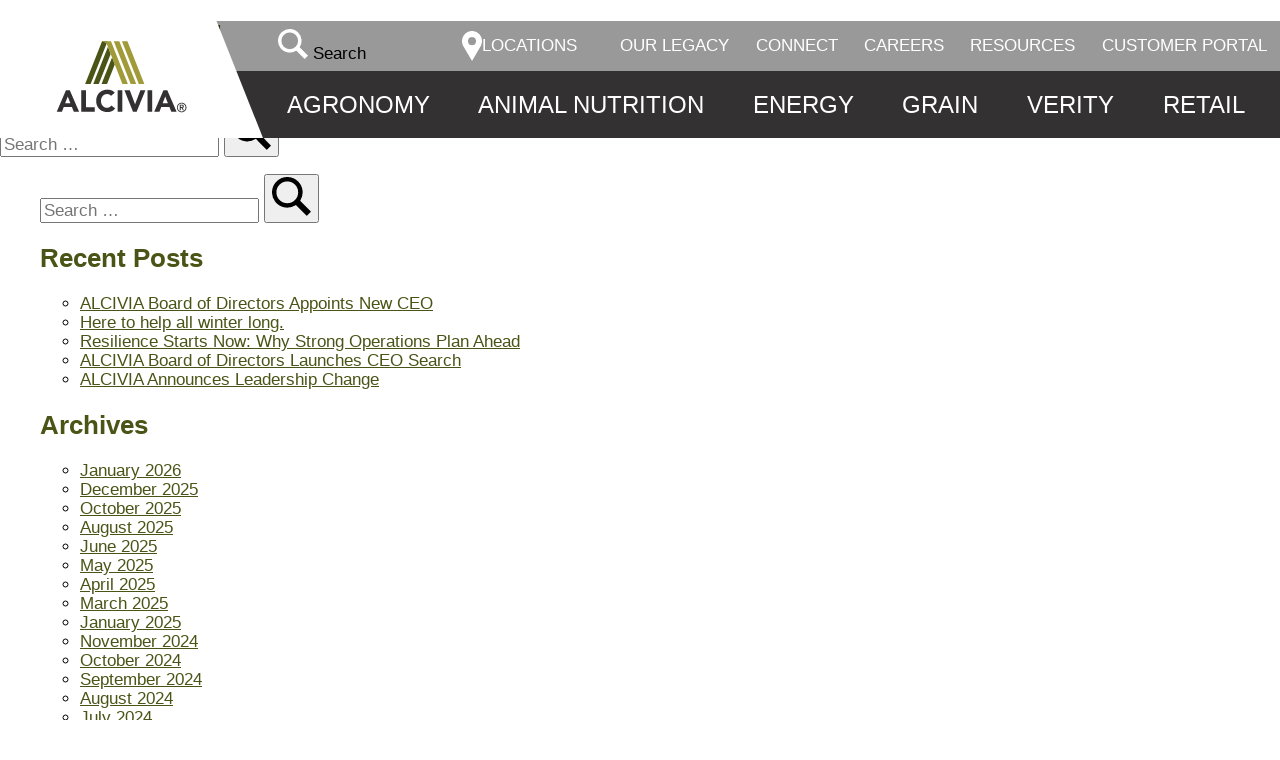

--- FILE ---
content_type: text/html; charset=UTF-8
request_url: https://www.alcivia.com/zip-code/53141/
body_size: 16865
content:
<!doctype html>
<html lang="en-US">
<head>
	<meta charset="UTF-8">
	<meta name="viewport" content="width=device-width, initial-scale=1">
	<link rel="profile" href="https://gmpg.org/xfn/11">
	<meta name='robots' content='index, follow, max-image-preview:large, max-snippet:-1, max-video-preview:-1' />
<meta name="dlm-version" content="5.1.6">
	<!-- This site is optimized with the Yoast SEO plugin v26.8 - https://yoast.com/product/yoast-seo-wordpress/ -->
	<title>53141 Archives - ALCIVIA</title>
	<link rel="canonical" href="https://www.alcivia.com/zip-code/53141/" />
	<meta property="og:locale" content="en_US" />
	<meta property="og:type" content="article" />
	<meta property="og:title" content="53141 Archives - ALCIVIA" />
	<meta property="og:url" content="https://www.alcivia.com/zip-code/53141/" />
	<meta property="og:site_name" content="ALCIVIA" />
	<meta name="twitter:card" content="summary_large_image" />
	<script type="application/ld+json" class="yoast-schema-graph">{"@context":"https://schema.org","@graph":[{"@type":"CollectionPage","@id":"https://www.alcivia.com/zip-code/53141/","url":"https://www.alcivia.com/zip-code/53141/","name":"53141 Archives - ALCIVIA","isPartOf":{"@id":"https://www.alcivia.com/#website"},"breadcrumb":{"@id":"https://www.alcivia.com/zip-code/53141/#breadcrumb"},"inLanguage":"en-US"},{"@type":"BreadcrumbList","@id":"https://www.alcivia.com/zip-code/53141/#breadcrumb","itemListElement":[]},{"@type":"WebSite","@id":"https://www.alcivia.com/#website","url":"https://www.alcivia.com/","name":"ALCIVIA","description":"Wisconsin Ag Cooperative","publisher":{"@id":"https://www.alcivia.com/#organization"},"potentialAction":[{"@type":"SearchAction","target":{"@type":"EntryPoint","urlTemplate":"https://www.alcivia.com/?s={search_term_string}"},"query-input":{"@type":"PropertyValueSpecification","valueRequired":true,"valueName":"search_term_string"}}],"inLanguage":"en-US"},{"@type":"Organization","@id":"https://www.alcivia.com/#organization","name":"ALCIVIA","url":"https://www.alcivia.com/","logo":{"@type":"ImageObject","inLanguage":"en-US","@id":"https://www.alcivia.com/#/schema/logo/image/","url":"https://www.alcivia.com/wp-content/uploads/2023/06/alcivia-logo-r-lg.svg","contentUrl":"https://www.alcivia.com/wp-content/uploads/2023/06/alcivia-logo-r-lg.svg","width":324,"height":216,"caption":"ALCIVIA"},"image":{"@id":"https://www.alcivia.com/#/schema/logo/image/"},"sameAs":["https://www.facebook.com/ALCIVIACOOP"]}]}</script>
	<!-- / Yoast SEO plugin. -->


<link rel="alternate" type="application/rss+xml" title="ALCIVIA &raquo; Feed" href="https://www.alcivia.com/feed/" />
<link rel="alternate" type="application/rss+xml" title="ALCIVIA &raquo; Comments Feed" href="https://www.alcivia.com/comments/feed/" />
<link rel="alternate" type="application/rss+xml" title="ALCIVIA &raquo; 53141 Zip Code Feed" href="https://www.alcivia.com/zip-code/53141/feed/" />
<style id='wp-img-auto-sizes-contain-inline-css' type='text/css'>
img:is([sizes=auto i],[sizes^="auto," i]){contain-intrinsic-size:3000px 1500px}
/*# sourceURL=wp-img-auto-sizes-contain-inline-css */
</style>
<link data-minify="1" rel='stylesheet' id='formidable-css' href='https://www.alcivia.com/wp-content/cache/min/1/wp-content/plugins/formidable/css/formidableforms.css?ver=1769156418' type='text/css' media='all' />
<style id='wp-emoji-styles-inline-css' type='text/css'>

	img.wp-smiley, img.emoji {
		display: inline !important;
		border: none !important;
		box-shadow: none !important;
		height: 1em !important;
		width: 1em !important;
		margin: 0 0.07em !important;
		vertical-align: -0.1em !important;
		background: none !important;
		padding: 0 !important;
	}
/*# sourceURL=wp-emoji-styles-inline-css */
</style>
<link rel='stylesheet' id='wp-block-library-css' href='https://www.alcivia.com/wp-includes/css/dist/block-library/style.min.css?ver=6.9' type='text/css' media='all' />
<style id='classic-theme-styles-inline-css' type='text/css'>
/*! This file is auto-generated */
.wp-block-button__link{color:#fff;background-color:#32373c;border-radius:9999px;box-shadow:none;text-decoration:none;padding:calc(.667em + 2px) calc(1.333em + 2px);font-size:1.125em}.wp-block-file__button{background:#32373c;color:#fff;text-decoration:none}
/*# sourceURL=/wp-includes/css/classic-themes.min.css */
</style>
<style id='global-styles-inline-css' type='text/css'>
:root{--wp--preset--aspect-ratio--square: 1;--wp--preset--aspect-ratio--4-3: 4/3;--wp--preset--aspect-ratio--3-4: 3/4;--wp--preset--aspect-ratio--3-2: 3/2;--wp--preset--aspect-ratio--2-3: 2/3;--wp--preset--aspect-ratio--16-9: 16/9;--wp--preset--aspect-ratio--9-16: 9/16;--wp--preset--color--black: #000000;--wp--preset--color--cyan-bluish-gray: #abb8c3;--wp--preset--color--white: #ffffff;--wp--preset--color--pale-pink: #f78da7;--wp--preset--color--vivid-red: #cf2e2e;--wp--preset--color--luminous-vivid-orange: #ff6900;--wp--preset--color--luminous-vivid-amber: #fcb900;--wp--preset--color--light-green-cyan: #7bdcb5;--wp--preset--color--vivid-green-cyan: #00d084;--wp--preset--color--pale-cyan-blue: #8ed1fc;--wp--preset--color--vivid-cyan-blue: #0693e3;--wp--preset--color--vivid-purple: #9b51e0;--wp--preset--gradient--vivid-cyan-blue-to-vivid-purple: linear-gradient(135deg,rgb(6,147,227) 0%,rgb(155,81,224) 100%);--wp--preset--gradient--light-green-cyan-to-vivid-green-cyan: linear-gradient(135deg,rgb(122,220,180) 0%,rgb(0,208,130) 100%);--wp--preset--gradient--luminous-vivid-amber-to-luminous-vivid-orange: linear-gradient(135deg,rgb(252,185,0) 0%,rgb(255,105,0) 100%);--wp--preset--gradient--luminous-vivid-orange-to-vivid-red: linear-gradient(135deg,rgb(255,105,0) 0%,rgb(207,46,46) 100%);--wp--preset--gradient--very-light-gray-to-cyan-bluish-gray: linear-gradient(135deg,rgb(238,238,238) 0%,rgb(169,184,195) 100%);--wp--preset--gradient--cool-to-warm-spectrum: linear-gradient(135deg,rgb(74,234,220) 0%,rgb(151,120,209) 20%,rgb(207,42,186) 40%,rgb(238,44,130) 60%,rgb(251,105,98) 80%,rgb(254,248,76) 100%);--wp--preset--gradient--blush-light-purple: linear-gradient(135deg,rgb(255,206,236) 0%,rgb(152,150,240) 100%);--wp--preset--gradient--blush-bordeaux: linear-gradient(135deg,rgb(254,205,165) 0%,rgb(254,45,45) 50%,rgb(107,0,62) 100%);--wp--preset--gradient--luminous-dusk: linear-gradient(135deg,rgb(255,203,112) 0%,rgb(199,81,192) 50%,rgb(65,88,208) 100%);--wp--preset--gradient--pale-ocean: linear-gradient(135deg,rgb(255,245,203) 0%,rgb(182,227,212) 50%,rgb(51,167,181) 100%);--wp--preset--gradient--electric-grass: linear-gradient(135deg,rgb(202,248,128) 0%,rgb(113,206,126) 100%);--wp--preset--gradient--midnight: linear-gradient(135deg,rgb(2,3,129) 0%,rgb(40,116,252) 100%);--wp--preset--font-size--small: 13px;--wp--preset--font-size--medium: 20px;--wp--preset--font-size--large: 36px;--wp--preset--font-size--x-large: 42px;--wp--preset--spacing--20: 0.44rem;--wp--preset--spacing--30: 0.67rem;--wp--preset--spacing--40: 1rem;--wp--preset--spacing--50: 1.5rem;--wp--preset--spacing--60: 2.25rem;--wp--preset--spacing--70: 3.38rem;--wp--preset--spacing--80: 5.06rem;--wp--preset--shadow--natural: 6px 6px 9px rgba(0, 0, 0, 0.2);--wp--preset--shadow--deep: 12px 12px 50px rgba(0, 0, 0, 0.4);--wp--preset--shadow--sharp: 6px 6px 0px rgba(0, 0, 0, 0.2);--wp--preset--shadow--outlined: 6px 6px 0px -3px rgb(255, 255, 255), 6px 6px rgb(0, 0, 0);--wp--preset--shadow--crisp: 6px 6px 0px rgb(0, 0, 0);}:where(.is-layout-flex){gap: 0.5em;}:where(.is-layout-grid){gap: 0.5em;}body .is-layout-flex{display: flex;}.is-layout-flex{flex-wrap: wrap;align-items: center;}.is-layout-flex > :is(*, div){margin: 0;}body .is-layout-grid{display: grid;}.is-layout-grid > :is(*, div){margin: 0;}:where(.wp-block-columns.is-layout-flex){gap: 2em;}:where(.wp-block-columns.is-layout-grid){gap: 2em;}:where(.wp-block-post-template.is-layout-flex){gap: 1.25em;}:where(.wp-block-post-template.is-layout-grid){gap: 1.25em;}.has-black-color{color: var(--wp--preset--color--black) !important;}.has-cyan-bluish-gray-color{color: var(--wp--preset--color--cyan-bluish-gray) !important;}.has-white-color{color: var(--wp--preset--color--white) !important;}.has-pale-pink-color{color: var(--wp--preset--color--pale-pink) !important;}.has-vivid-red-color{color: var(--wp--preset--color--vivid-red) !important;}.has-luminous-vivid-orange-color{color: var(--wp--preset--color--luminous-vivid-orange) !important;}.has-luminous-vivid-amber-color{color: var(--wp--preset--color--luminous-vivid-amber) !important;}.has-light-green-cyan-color{color: var(--wp--preset--color--light-green-cyan) !important;}.has-vivid-green-cyan-color{color: var(--wp--preset--color--vivid-green-cyan) !important;}.has-pale-cyan-blue-color{color: var(--wp--preset--color--pale-cyan-blue) !important;}.has-vivid-cyan-blue-color{color: var(--wp--preset--color--vivid-cyan-blue) !important;}.has-vivid-purple-color{color: var(--wp--preset--color--vivid-purple) !important;}.has-black-background-color{background-color: var(--wp--preset--color--black) !important;}.has-cyan-bluish-gray-background-color{background-color: var(--wp--preset--color--cyan-bluish-gray) !important;}.has-white-background-color{background-color: var(--wp--preset--color--white) !important;}.has-pale-pink-background-color{background-color: var(--wp--preset--color--pale-pink) !important;}.has-vivid-red-background-color{background-color: var(--wp--preset--color--vivid-red) !important;}.has-luminous-vivid-orange-background-color{background-color: var(--wp--preset--color--luminous-vivid-orange) !important;}.has-luminous-vivid-amber-background-color{background-color: var(--wp--preset--color--luminous-vivid-amber) !important;}.has-light-green-cyan-background-color{background-color: var(--wp--preset--color--light-green-cyan) !important;}.has-vivid-green-cyan-background-color{background-color: var(--wp--preset--color--vivid-green-cyan) !important;}.has-pale-cyan-blue-background-color{background-color: var(--wp--preset--color--pale-cyan-blue) !important;}.has-vivid-cyan-blue-background-color{background-color: var(--wp--preset--color--vivid-cyan-blue) !important;}.has-vivid-purple-background-color{background-color: var(--wp--preset--color--vivid-purple) !important;}.has-black-border-color{border-color: var(--wp--preset--color--black) !important;}.has-cyan-bluish-gray-border-color{border-color: var(--wp--preset--color--cyan-bluish-gray) !important;}.has-white-border-color{border-color: var(--wp--preset--color--white) !important;}.has-pale-pink-border-color{border-color: var(--wp--preset--color--pale-pink) !important;}.has-vivid-red-border-color{border-color: var(--wp--preset--color--vivid-red) !important;}.has-luminous-vivid-orange-border-color{border-color: var(--wp--preset--color--luminous-vivid-orange) !important;}.has-luminous-vivid-amber-border-color{border-color: var(--wp--preset--color--luminous-vivid-amber) !important;}.has-light-green-cyan-border-color{border-color: var(--wp--preset--color--light-green-cyan) !important;}.has-vivid-green-cyan-border-color{border-color: var(--wp--preset--color--vivid-green-cyan) !important;}.has-pale-cyan-blue-border-color{border-color: var(--wp--preset--color--pale-cyan-blue) !important;}.has-vivid-cyan-blue-border-color{border-color: var(--wp--preset--color--vivid-cyan-blue) !important;}.has-vivid-purple-border-color{border-color: var(--wp--preset--color--vivid-purple) !important;}.has-vivid-cyan-blue-to-vivid-purple-gradient-background{background: var(--wp--preset--gradient--vivid-cyan-blue-to-vivid-purple) !important;}.has-light-green-cyan-to-vivid-green-cyan-gradient-background{background: var(--wp--preset--gradient--light-green-cyan-to-vivid-green-cyan) !important;}.has-luminous-vivid-amber-to-luminous-vivid-orange-gradient-background{background: var(--wp--preset--gradient--luminous-vivid-amber-to-luminous-vivid-orange) !important;}.has-luminous-vivid-orange-to-vivid-red-gradient-background{background: var(--wp--preset--gradient--luminous-vivid-orange-to-vivid-red) !important;}.has-very-light-gray-to-cyan-bluish-gray-gradient-background{background: var(--wp--preset--gradient--very-light-gray-to-cyan-bluish-gray) !important;}.has-cool-to-warm-spectrum-gradient-background{background: var(--wp--preset--gradient--cool-to-warm-spectrum) !important;}.has-blush-light-purple-gradient-background{background: var(--wp--preset--gradient--blush-light-purple) !important;}.has-blush-bordeaux-gradient-background{background: var(--wp--preset--gradient--blush-bordeaux) !important;}.has-luminous-dusk-gradient-background{background: var(--wp--preset--gradient--luminous-dusk) !important;}.has-pale-ocean-gradient-background{background: var(--wp--preset--gradient--pale-ocean) !important;}.has-electric-grass-gradient-background{background: var(--wp--preset--gradient--electric-grass) !important;}.has-midnight-gradient-background{background: var(--wp--preset--gradient--midnight) !important;}.has-small-font-size{font-size: var(--wp--preset--font-size--small) !important;}.has-medium-font-size{font-size: var(--wp--preset--font-size--medium) !important;}.has-large-font-size{font-size: var(--wp--preset--font-size--large) !important;}.has-x-large-font-size{font-size: var(--wp--preset--font-size--x-large) !important;}
:where(.wp-block-post-template.is-layout-flex){gap: 1.25em;}:where(.wp-block-post-template.is-layout-grid){gap: 1.25em;}
:where(.wp-block-term-template.is-layout-flex){gap: 1.25em;}:where(.wp-block-term-template.is-layout-grid){gap: 1.25em;}
:where(.wp-block-columns.is-layout-flex){gap: 2em;}:where(.wp-block-columns.is-layout-grid){gap: 2em;}
:root :where(.wp-block-pullquote){font-size: 1.5em;line-height: 1.6;}
/*# sourceURL=global-styles-inline-css */
</style>
<link data-minify="1" rel='stylesheet' id='agile-store-locator-init-css' href='https://www.alcivia.com/wp-content/cache/min/1/wp-content/plugins/agile-store-locator/public/css/init.css?ver=1769156418' type='text/css' media='all' />
<link data-minify="1" rel='stylesheet' id='bodhi-svgs-attachment-css' href='https://www.alcivia.com/wp-content/cache/min/1/wp-content/plugins/svg-support/css/svgs-attachment.css?ver=1769156418' type='text/css' media='all' />
<link data-minify="1" rel='stylesheet' id='alcivia-style-css' href='https://www.alcivia.com/wp-content/cache/min/1/wp-content/themes/alcivia_s/style.css?ver=1769156418' type='text/css' media='all' />
<link rel='stylesheet' id='elementor-frontend-css' href='https://www.alcivia.com/wp-content/plugins/elementor/assets/css/frontend.min.css?ver=3.34.2' type='text/css' media='all' />
<link rel='stylesheet' id='eael-general-css' href='https://www.alcivia.com/wp-content/plugins/essential-addons-for-elementor-lite/assets/front-end/css/view/general.min.css?ver=6.5.8' type='text/css' media='all' />
<style id='rocket-lazyload-inline-css' type='text/css'>
.rll-youtube-player{position:relative;padding-bottom:56.23%;height:0;overflow:hidden;max-width:100%;}.rll-youtube-player:focus-within{outline: 2px solid currentColor;outline-offset: 5px;}.rll-youtube-player iframe{position:absolute;top:0;left:0;width:100%;height:100%;z-index:100;background:0 0}.rll-youtube-player img{bottom:0;display:block;left:0;margin:auto;max-width:100%;width:100%;position:absolute;right:0;top:0;border:none;height:auto;-webkit-transition:.4s all;-moz-transition:.4s all;transition:.4s all}.rll-youtube-player img:hover{-webkit-filter:brightness(75%)}.rll-youtube-player .play{height:100%;width:100%;left:0;top:0;position:absolute;background:url(https://www.alcivia.com/wp-content/plugins/wp-rocket/assets/img/youtube.png) no-repeat center;background-color: transparent !important;cursor:pointer;border:none;}
/*# sourceURL=rocket-lazyload-inline-css */
</style>




<link rel="https://api.w.org/" href="https://www.alcivia.com/wp-json/" /><link rel="alternate" title="JSON" type="application/json" href="https://www.alcivia.com/wp-json/wp/v2/zip-code/366" /><link rel="EditURI" type="application/rsd+xml" title="RSD" href="https://www.alcivia.com/xmlrpc.php?rsd" />
<style type="text/css">
#wpadminbar .quicklinks #wp-admin-bar-tikemp_impresonate_user ul li .ab-item{height:auto}#wpadminbar .quicklinks #wp-admin-bar-tikemp_impresonate_user #tikemp_username{height:22px;font-size:13px !important;padding:2px;width:145px;border-radius:2px !important;float:left;box-sizing:border-box !important;line-height: 10px;}#tikemp_search{width:auto;box-sizing:border-box}#tikemp_search_submit{height:22px;padding:2px;line-height:1.1;font-size:13px !important;border:0 !important;float:right;background-color:#fff !important;border-radius:2px !important;width:74px;box-sizing:border-box;color:#000 !important;}#tikemp_usearch_result{width:100%;max-height: 320px;overflow-y: auto;margin-top:10px;float:left;}#tikemp_usearch_form{width: 226px}#tikemp_recent_users{width:100%;float:left;}form#tikemp_usearch_form input[type="text"]{background-color:#fff !important;}#tikemp_settings_wrap{width: 100%;float:left;border-top:1px solid #ccc;}#wpadminbar .quicklinks .menupop ul li a, #wpadminbar .quicklinks .menupop.hover ul li a {color: #b4b9be;}
</style>
	
	<!-- Google Tag Manager -->
<script>(function(w,d,s,l,i){w[l]=w[l]||[];w[l].push({'gtm.start':
new Date().getTime(),event:'gtm.js'});var f=d.getElementsByTagName(s)[0],
j=d.createElement(s),dl=l!='dataLayer'?'&l='+l:'';j.async=true;j.src=
'https://www.googletagmanager.com/gtm.js?id='+i+dl;f.parentNode.insertBefore(j,f);
})(window,document,'script','dataLayer','GTM-PMM2GPXN');</script>
<!-- End Google Tag Manager --><meta name="generator" content="performance-lab 4.0.1; plugins: ">

<meta name="generator" content="Elementor 3.34.2; features: additional_custom_breakpoints; settings: css_print_method-external, google_font-enabled, font_display-swap">

<!-- Meta Pixel Code -->
<script type='text/javascript'>
!function(f,b,e,v,n,t,s){if(f.fbq)return;n=f.fbq=function(){n.callMethod?
n.callMethod.apply(n,arguments):n.queue.push(arguments)};if(!f._fbq)f._fbq=n;
n.push=n;n.loaded=!0;n.version='2.0';n.queue=[];t=b.createElement(e);t.async=!0;
t.src=v;s=b.getElementsByTagName(e)[0];s.parentNode.insertBefore(t,s)}(window,
document,'script','https://connect.facebook.net/en_US/fbevents.js');
</script>
<!-- End Meta Pixel Code -->
			<style>
				.e-con.e-parent:nth-of-type(n+4):not(.e-lazyloaded):not(.e-no-lazyload),
				.e-con.e-parent:nth-of-type(n+4):not(.e-lazyloaded):not(.e-no-lazyload) * {
					background-image: none !important;
				}
				@media screen and (max-height: 1024px) {
					.e-con.e-parent:nth-of-type(n+3):not(.e-lazyloaded):not(.e-no-lazyload),
					.e-con.e-parent:nth-of-type(n+3):not(.e-lazyloaded):not(.e-no-lazyload) * {
						background-image: none !important;
					}
				}
				@media screen and (max-height: 640px) {
					.e-con.e-parent:nth-of-type(n+2):not(.e-lazyloaded):not(.e-no-lazyload),
					.e-con.e-parent:nth-of-type(n+2):not(.e-lazyloaded):not(.e-no-lazyload) * {
						background-image: none !important;
					}
				}
			</style>
			<link rel="icon" href="https://www.alcivia.com/wp-content/uploads/2021/05/alcivia-icon.svg" sizes="32x32" />
<link rel="icon" href="https://www.alcivia.com/wp-content/uploads/2021/05/alcivia-icon.svg" sizes="192x192" />
<link rel="apple-touch-icon" href="https://www.alcivia.com/wp-content/uploads/2021/05/alcivia-icon.svg" />
<meta name="msapplication-TileImage" content="https://www.alcivia.com/wp-content/uploads/2021/05/alcivia-icon.svg" />
<noscript><style id="rocket-lazyload-nojs-css">.rll-youtube-player, [data-lazy-src]{display:none !important;}</style></noscript>  <!-- Global site tag (gtag.js) - Google Analytics -->
<script async src="https://www.googletagmanager.com/gtag/js?id=G-8HR1NBBSDF"></script>
<script>
  window.dataLayer = window.dataLayer || [];
  function gtag(){dataLayer.push(arguments);}
  gtag('js', new Date());
  gtag('config', 'G-8HR1NBBSDF');
</script>
<!-- <script async
src='https://tag.simpli.fi/sifitag/8c5c0340-7c06-0137-56a7-06659
b33d47c'></script> -->
<meta name="generator" content="WP Rocket 3.20.3" data-wpr-features="wpr_minify_concatenate_js wpr_lazyload_images wpr_lazyload_iframes wpr_minify_css wpr_desktop" /></head>

<body class="archive tax-zip-code term-366 wp-custom-logo wp-theme-alcivia_s elementor-default elementor-kit-25">
<div data-rocket-location-hash="54257ff4dc2eb7aae68fa23eb5f11e06" id="page" class="site">
	<a class="skip-link screen-reader-text" href="#content">Skip to content</a>

	<header data-rocket-location-hash="fc409f86088b20b81d38a444febf083b" id="masthead" class="site-header">
      		<div data-rocket-location-hash="a9a30065df0cc8969610b635d1e46521" class="brand">
          <a href="https://www.alcivia.com/" class="custom-logo-link" rel="home"><img fetchpriority="high" width="324" height="216" src="data:image/svg+xml,%3Csvg%20xmlns='http://www.w3.org/2000/svg'%20viewBox='0%200%20324%20216'%3E%3C/svg%3E" class="custom-logo" alt="ALCIVIA logo." decoding="async" data-lazy-src="https://www.alcivia.com/wp-content/uploads/2023/06/alcivia-logo-r-lg.svg" /><noscript><img fetchpriority="high" width="324" height="216" src="https://www.alcivia.com/wp-content/uploads/2023/06/alcivia-logo-r-lg.svg" class="custom-logo" alt="ALCIVIA logo." decoding="async" /></noscript></a>  		</div><!-- .brand -->
        <div data-rocket-location-hash="174333e79c58e4e233458914b04dddeb" class="search-container">
      
<form role="search" role="search" method="get" class="search-form" action="https://www.alcivia.com/">
		<label>
			<span class="screen-reader-text">' . _x( 'Search for:', 'label' ) . '</span>
			<input type="search" class="search-field" placeholder="Search &hellip;" value="" name="s" />
		</label>
		<button type="submit" class="search-submit"><svg xmlns="http://www.w3.org/2000/svg" width="39.41" height="39.41" viewBox="0 0 39.41 39.41">
  <g data-name="Layer 141 copy">
    <g data-name="header">
      <g data-name="Layer 124 copy">
        <path d="M26.43,4.54a15.48,15.48,0,1,0-2.35,23.82l11,11,4.29-4.29-11-11A15.47,15.47,0,0,0,26.43,4.54Zm-3.19,18.7a11,11,0,1,1,0-15.51A11,11,0,0,1,23.24,23.24Z" class="icon-fill" />
      </g>
    </g>
  </g>
</svg>
<span class="screen-reader-text">Search site</span></button>
</form>      <button class="button-reset close-search"><svg xmlns="http://www.w3.org/2000/svg" width="39.41" height="39.41" viewBox="0 0 39.41 39.41">
<g>
	<g>
		<g>
			<path d="M0.2,4.4l34.9,34.9l4.3-4.3L4.5,0.1" class="icon-fill"/>
		</g>
	</g>
</g>
<g>
	<g>
		<g>
			<path d="M35.1,0.1L0.2,35l4.3,4.3L39.4,4.4" class="icon-fill"/>
		</g>
	</g>
</g>
</svg>
<span class="screen-reader-text">Close Search</span></button>
    </div>

    <div data-rocket-location-hash="138fc2e7908307f7beaf54a0661267e3" class="site-header__menus">

      <div class="topbar">

                <div class="search-toggle">
          <button id="search-toggle-button" class="icon-space icon-button button-reset search-toggle-button">
            <svg xmlns="http://www.w3.org/2000/svg" width="39.41" height="39.41" viewBox="0 0 39.41 39.41">
  <g data-name="Layer 141 copy">
    <g data-name="header">
      <g data-name="Layer 124 copy">
        <path d="M26.43,4.54a15.48,15.48,0,1,0-2.35,23.82l11,11,4.29-4.29-11-11A15.47,15.47,0,0,0,26.43,4.54Zm-3.19,18.7a11,11,0,1,1,0-15.51A11,11,0,0,1,23.24,23.24Z" class="icon-fill" />
      </g>
    </g>
  </g>
</svg>
            <span>Search</span>
          </button>
        </div>
        <a href="/locations/" class="icon-button icon-space locations-button">
          <svg xmlns="http://www.w3.org/2000/svg" width="26.42" height="39.07" viewBox="0 0 26.42 39.07">
  <g data-name="Layer 141 copy">
    <g data-name="header">
      <g data-name="Layer 124 copy">
        <path d="M26.42,13.21a13.21,13.21,0,1,0-24.8,6.34h0L13.26,39.07,24.8,19.55h0A13.16,13.16,0,0,0,26.42,13.21ZM13.21,7.94a5.27,5.27,0,1,1-5.27,5.27A5.27,5.27,0,0,1,13.21,7.94Z" class="icon-fill" />
      </g>
    </g>
  </g>
</svg>
          <span>Locations</span>
        </a>

        <a href="#mobile-navigation" id="menuToggle" class="button-reset hamburger hamburger--emphatic" aria-controls="mobile-navigation" aria-expanded="false">
          <span class="sr-only">Menu</span>
          <span class="hamburger-box">
            <span class="hamburger-inner"></span>
          </span>
        </a>

        <nav class="secondary-menu">
          <div class="menu-secondary-menu-container"><ul id="secondaryMenu" class="menu"><li id="menu-item-15889" class="menu-item menu-item-type-post_type menu-item-object-page menu-item-has-children menu-item-15889"><a href="https://www.alcivia.com/our-legacy/about-agricultural-cooperative/">Our Legacy</a>
<ul class="sub-menu">
	<li id="menu-item-18033" class="menu-item menu-item-type-post_type menu-item-object-page menu-item-18033"><a href="https://www.alcivia.com/branding/">Branding</a></li>
	<li id="menu-item-15892" class="menu-item menu-item-type-post_type menu-item-object-page menu-item-15892"><a href="https://www.alcivia.com/our-legacy/our-commitment-to-safety/">Commitment to Safety</a></li>
	<li id="menu-item-15891" class="menu-item menu-item-type-post_type menu-item-object-page menu-item-15891"><a href="https://www.alcivia.com/our-legacy/giving-back-to-our-community/">Giving Back</a></li>
	<li id="menu-item-15890" class="menu-item menu-item-type-post_type menu-item-object-page menu-item-15890"><a href="https://www.alcivia.com/our-legacy/alcivia-leadership/">Leadership</a></li>
	<li id="menu-item-18885" class="menu-item menu-item-type-post_type menu-item-object-page menu-item-18885"><a href="https://www.alcivia.com/history-timeline/">Our History</a></li>
	<li id="menu-item-18364" class="menu-item menu-item-type-post_type menu-item-object-page menu-item-18364"><a href="https://www.alcivia.com/our-legacy/about-agricultural-cooperative/">Who We Are</a></li>
</ul>
</li>
<li id="menu-item-15894" class="menu-item menu-item-type-post_type menu-item-object-page menu-item-has-children menu-item-15894"><a href="https://www.alcivia.com/connect/contact-us/">Connect</a>
<ul class="sub-menu">
	<li id="menu-item-18363" class="menu-item menu-item-type-post_type menu-item-object-page menu-item-18363"><a href="https://www.alcivia.com/connect/contact-us/">Contact Us</a></li>
	<li id="menu-item-15895" class="menu-item menu-item-type-post_type menu-item-object-page menu-item-15895"><a href="https://www.alcivia.com/connect/locations/">Locations</a></li>
	<li id="menu-item-15896" class="menu-item menu-item-type-post_type menu-item-object-page menu-item-15896"><a href="https://www.alcivia.com/connect/news-blog/">News Blog</a></li>
	<li id="menu-item-15897" class="menu-item menu-item-type-post_type menu-item-object-page menu-item-15897"><a href="https://www.alcivia.com/connect/newsletter-sign-up/">Sign-Up for Updates</a></li>
	<li id="menu-item-17858" class="menu-item menu-item-type-post_type menu-item-object-page menu-item-17858"><a href="https://www.alcivia.com/patron-note-program/">Patron Note Program</a></li>
</ul>
</li>
<li id="menu-item-16642" class="menu-item menu-item-type-post_type menu-item-object-page menu-item-16642"><a href="https://www.alcivia.com/careers/">Careers</a></li>
<li id="menu-item-16161" class="menu-item menu-item-type-post_type menu-item-object-page menu-item-16161"><a href="https://www.alcivia.com/resources/">Resources</a></li>
<li id="menu-item-25865" class="menu-item menu-item-type-post_type menu-item-object-page menu-item-25865"><a href="https://www.alcivia.com/customer-portal/">Customer Portal</a></li>
</ul></div>        </nav>

      </div><!-- .top -->
      <nav id="site-navigation" class="main-menu"><div class="menu-primary-menu-container"><ul id="primaryMenu" class="menu"><li id="menu-item-93" class="menu-item menu-item-type-post_type menu-item-object-page menu-item-has-children menu-item-93"><a href="https://www.alcivia.com/professional-agronomy-services/">Agronomy</a>
<ul class="sub-menu">
	<li id="menu-item-32423" class="menu-item menu-item-type-post_type menu-item-object-page menu-item-32423"><a href="https://www.alcivia.com/agronomy-solutions/">Agronomy Solutions</a></li>
	<li id="menu-item-95" class="menu-item menu-item-type-post_type menu-item-object-page menu-item-95"><a href="https://www.alcivia.com/professional-agronomy-services/crop-nutrition-and-soil-health/">Crop Nutrition</a></li>
	<li id="menu-item-96" class="menu-item menu-item-type-post_type menu-item-object-page menu-item-96"><a href="https://www.alcivia.com/professional-agronomy-services/crop-protection/">Crop Protection</a></li>
	<li id="menu-item-99" class="menu-item menu-item-type-post_type menu-item-object-page menu-item-99"><a href="https://www.alcivia.com/professional-agronomy-services/agronomy-service-locations/">Locations</a></li>
	<li id="menu-item-29144" class="menu-item menu-item-type-post_type menu-item-object-page menu-item-29144"><a href="https://www.alcivia.com/professional-agronomy-services/provant-agronomy-products/">PROVANT® Agronomy Products</a></li>
	<li id="menu-item-94" class="menu-item menu-item-type-post_type menu-item-object-page menu-item-94"><a href="https://www.alcivia.com/professional-agronomy-services/seed-solutions/">Seed Solutions</a></li>
	<li id="menu-item-98" class="menu-item menu-item-type-post_type menu-item-object-page menu-item-98"><a href="https://www.alcivia.com/professional-agronomy-services/yieldedge-services/">YieldEDGE</a></li>
</ul>
</li>
<li id="menu-item-101" class="menu-item menu-item-type-post_type menu-item-object-page menu-item-has-children menu-item-101"><a href="https://www.alcivia.com/animal-nutrition/">Animal Nutrition</a>
<ul class="sub-menu">
	<li id="menu-item-15104" class="menu-item menu-item-type-post_type menu-item-object-page menu-item-15104"><a href="https://www.alcivia.com/animal-nutrition/commodity-feed-livestock/">Commodity &#038; Contract Options</a></li>
	<li id="menu-item-105" class="menu-item menu-item-type-post_type menu-item-object-page menu-item-105"><a href="https://www.alcivia.com/animal-nutrition/delivery-services/">Delivery Services</a></li>
	<li id="menu-item-106" class="menu-item menu-item-type-post_type menu-item-object-page menu-item-106"><a href="https://www.alcivia.com/animal-nutrition/animal-nutrition-locations/">Locations</a></li>
	<li id="menu-item-102" class="menu-item menu-item-type-post_type menu-item-object-page menu-item-102"><a href="https://www.alcivia.com/animal-nutrition/animal-nutrition-consulting/">Nutrition Consulting</a></li>
	<li id="menu-item-30178" class="menu-item menu-item-type-post_type menu-item-object-page menu-item-30178"><a href="https://www.alcivia.com/animal-nutrition/animal-nutrition-products-and-services/">Products and Services</a></li>
</ul>
</li>
<li id="menu-item-107" class="menu-item menu-item-type-post_type menu-item-object-page menu-item-has-children menu-item-107"><a href="https://www.alcivia.com/ag-energy-fuel/">Energy</a>
<ul class="sub-menu">
	<li id="menu-item-35482" class="menu-item menu-item-type-post_type menu-item-object-page menu-item-35482"><a href="https://www.alcivia.com/ag-energy-fuel/residential-and-commercial-propane-solutions/">Propane</a></li>
	<li id="menu-item-15951" class="menu-item menu-item-type-post_type menu-item-object-page menu-item-15951"><a href="https://www.alcivia.com/ag-energy-fuel/lubricants-oils/">Lubricants &#038; Oils</a></li>
	<li id="menu-item-14978" class="menu-item menu-item-type-post_type menu-item-object-page menu-item-14978"><a href="https://www.alcivia.com/ag-energy-fuel/propane-autogas-in-wisconsin/">Propane Autogas</a></li>
	<li id="menu-item-109" class="menu-item menu-item-type-post_type menu-item-object-page menu-item-109"><a href="https://www.alcivia.com/ag-energy-fuel/cenex-diesel-fuel/">Refined Fuels</a></li>
	<li id="menu-item-25956" class="menu-item menu-item-type-post_type menu-item-object-page menu-item-25956"><a href="https://www.alcivia.com/ag-energy-fuel/current-energy-promotions/">Current Energy Promotions</a></li>
</ul>
</li>
<li id="menu-item-110" class="menu-item menu-item-type-post_type menu-item-object-page menu-item-has-children menu-item-110"><a href="https://www.alcivia.com/wisconsin-grain-services/">Grain</a>
<ul class="sub-menu">
	<li id="menu-item-30435" class="menu-item menu-item-type-post_type menu-item-object-page menu-item-30435"><a href="https://www.alcivia.com/wisconsin-grain-services/harvest-hours-and-info/">Harvest Hours and Info</a></li>
	<li id="menu-item-113" class="menu-item menu-item-type-post_type menu-item-object-page menu-item-113"><a href="https://www.alcivia.com/wisconsin-grain-services/cash-bids-grain-wisconsin-grain/">Cash Bids</a></li>
	<li id="menu-item-111" class="menu-item menu-item-type-post_type menu-item-object-page menu-item-111"><a href="https://www.alcivia.com/wisconsin-grain-services/grain-risk-management/">Grain Opportunity Management</a></li>
	<li id="menu-item-14688" class="menu-item menu-item-type-post_type menu-item-object-page menu-item-14688"><a href="https://www.alcivia.com/wisconsin-grain-services/grain-discounts-fees-contracts/">Grain Contract, Discount, and Fee Schedule</a></li>
	<li id="menu-item-114" class="menu-item menu-item-type-post_type menu-item-object-page menu-item-114"><a href="https://www.alcivia.com/wisconsin-grain-services/grain-locations-wi/">Locations</a></li>
	<li id="menu-item-115" class="menu-item menu-item-type-post_type menu-item-object-page menu-item-115"><a href="https://www.alcivia.com/wisconsin-grain-services/connect-with-grain/">Connect with Grain</a></li>
</ul>
</li>
<li id="menu-item-116" class="menu-item menu-item-type-post_type menu-item-object-page menu-item-has-children menu-item-116"><a href="https://www.alcivia.com/verity-agriculture-financial-services/">Verity</a>
<ul class="sub-menu">
	<li id="menu-item-14945" class="menu-item menu-item-type-post_type menu-item-object-page menu-item-14945"><a href="https://www.alcivia.com/verity-agriculture-financial-services/ag-loans-verity/">Ag Loans</a></li>
	<li id="menu-item-14944" class="menu-item menu-item-type-post_type menu-item-object-page menu-item-14944"><a href="https://www.alcivia.com/verity-agriculture-financial-services/farm-equipment-programs/">Equipment Programs</a></li>
</ul>
</li>
<li id="menu-item-18361" class="menu-item menu-item-type-custom menu-item-object-custom menu-item-has-children menu-item-18361"><a>Retail</a>
<ul class="sub-menu">
	<li id="menu-item-15802" class="menu-item menu-item-type-post_type menu-item-object-page menu-item-15802"><a href="https://www.alcivia.com/agricultural-retail-stores-wisconsin/country-stores/">Country Store</a></li>
	<li id="menu-item-15801" class="menu-item menu-item-type-post_type menu-item-object-page menu-item-15801"><a href="https://www.alcivia.com/agricultural-retail-stores-wisconsin/co-op-pump24s/">Pump 24</a></li>
	<li id="menu-item-15805" class="menu-item menu-item-type-post_type menu-item-object-page menu-item-15805"><a href="https://www.alcivia.com/agricultural-retail-stores-wisconsin/ace-hardware-stores-wisconsin/">ACE Hardware &amp; Small Engines</a></li>
</ul>
</li>
</ul></div></nav><!-- #site-navigation -->    </div><!-- .site-header__menus -->

	</header><!-- #masthead -->

  <div data-rocket-location-hash="aeba6f7f75bdacc2d818de05be985290" class="hide-mobile">
    <nav id="mobile-navigation" class="mobile-navigation mobile-menu" draggable="true">
      <ul id="MyMenu">
        <li class="menu-item menu-item-type-post_type menu-item-object-page menu-item-has-children menu-item-93"><a href="https://www.alcivia.com/professional-agronomy-services/">Agronomy</a>
<ul class="sub-menu">
	<li class="menu-item menu-item-type-post_type menu-item-object-page menu-item-32423"><a href="https://www.alcivia.com/agronomy-solutions/">Agronomy Solutions</a></li>
	<li class="menu-item menu-item-type-post_type menu-item-object-page menu-item-95"><a href="https://www.alcivia.com/professional-agronomy-services/crop-nutrition-and-soil-health/">Crop Nutrition</a></li>
	<li class="menu-item menu-item-type-post_type menu-item-object-page menu-item-96"><a href="https://www.alcivia.com/professional-agronomy-services/crop-protection/">Crop Protection</a></li>
	<li class="menu-item menu-item-type-post_type menu-item-object-page menu-item-99"><a href="https://www.alcivia.com/professional-agronomy-services/agronomy-service-locations/">Locations</a></li>
	<li class="menu-item menu-item-type-post_type menu-item-object-page menu-item-29144"><a href="https://www.alcivia.com/professional-agronomy-services/provant-agronomy-products/">PROVANT® Agronomy Products</a></li>
	<li class="menu-item menu-item-type-post_type menu-item-object-page menu-item-94"><a href="https://www.alcivia.com/professional-agronomy-services/seed-solutions/">Seed Solutions</a></li>
	<li class="menu-item menu-item-type-post_type menu-item-object-page menu-item-98"><a href="https://www.alcivia.com/professional-agronomy-services/yieldedge-services/">YieldEDGE</a></li>
</ul>
</li>
<li class="menu-item menu-item-type-post_type menu-item-object-page menu-item-has-children menu-item-101"><a href="https://www.alcivia.com/animal-nutrition/">Animal Nutrition</a>
<ul class="sub-menu">
	<li class="menu-item menu-item-type-post_type menu-item-object-page menu-item-15104"><a href="https://www.alcivia.com/animal-nutrition/commodity-feed-livestock/">Commodity &#038; Contract Options</a></li>
	<li class="menu-item menu-item-type-post_type menu-item-object-page menu-item-105"><a href="https://www.alcivia.com/animal-nutrition/delivery-services/">Delivery Services</a></li>
	<li class="menu-item menu-item-type-post_type menu-item-object-page menu-item-106"><a href="https://www.alcivia.com/animal-nutrition/animal-nutrition-locations/">Locations</a></li>
	<li class="menu-item menu-item-type-post_type menu-item-object-page menu-item-102"><a href="https://www.alcivia.com/animal-nutrition/animal-nutrition-consulting/">Nutrition Consulting</a></li>
	<li class="menu-item menu-item-type-post_type menu-item-object-page menu-item-30178"><a href="https://www.alcivia.com/animal-nutrition/animal-nutrition-products-and-services/">Products and Services</a></li>
</ul>
</li>
<li class="menu-item menu-item-type-post_type menu-item-object-page menu-item-has-children menu-item-107"><a href="https://www.alcivia.com/ag-energy-fuel/">Energy</a>
<ul class="sub-menu">
	<li class="menu-item menu-item-type-post_type menu-item-object-page menu-item-35482"><a href="https://www.alcivia.com/ag-energy-fuel/residential-and-commercial-propane-solutions/">Propane</a></li>
	<li class="menu-item menu-item-type-post_type menu-item-object-page menu-item-15951"><a href="https://www.alcivia.com/ag-energy-fuel/lubricants-oils/">Lubricants &#038; Oils</a></li>
	<li class="menu-item menu-item-type-post_type menu-item-object-page menu-item-14978"><a href="https://www.alcivia.com/ag-energy-fuel/propane-autogas-in-wisconsin/">Propane Autogas</a></li>
	<li class="menu-item menu-item-type-post_type menu-item-object-page menu-item-109"><a href="https://www.alcivia.com/ag-energy-fuel/cenex-diesel-fuel/">Refined Fuels</a></li>
	<li class="menu-item menu-item-type-post_type menu-item-object-page menu-item-25956"><a href="https://www.alcivia.com/ag-energy-fuel/current-energy-promotions/">Current Energy Promotions</a></li>
</ul>
</li>
<li class="menu-item menu-item-type-post_type menu-item-object-page menu-item-has-children menu-item-110"><a href="https://www.alcivia.com/wisconsin-grain-services/">Grain</a>
<ul class="sub-menu">
	<li class="menu-item menu-item-type-post_type menu-item-object-page menu-item-30435"><a href="https://www.alcivia.com/wisconsin-grain-services/harvest-hours-and-info/">Harvest Hours and Info</a></li>
	<li class="menu-item menu-item-type-post_type menu-item-object-page menu-item-113"><a href="https://www.alcivia.com/wisconsin-grain-services/cash-bids-grain-wisconsin-grain/">Cash Bids</a></li>
	<li class="menu-item menu-item-type-post_type menu-item-object-page menu-item-111"><a href="https://www.alcivia.com/wisconsin-grain-services/grain-risk-management/">Grain Opportunity Management</a></li>
	<li class="menu-item menu-item-type-post_type menu-item-object-page menu-item-14688"><a href="https://www.alcivia.com/wisconsin-grain-services/grain-discounts-fees-contracts/">Grain Contract, Discount, and Fee Schedule</a></li>
	<li class="menu-item menu-item-type-post_type menu-item-object-page menu-item-114"><a href="https://www.alcivia.com/wisconsin-grain-services/grain-locations-wi/">Locations</a></li>
	<li class="menu-item menu-item-type-post_type menu-item-object-page menu-item-115"><a href="https://www.alcivia.com/wisconsin-grain-services/connect-with-grain/">Connect with Grain</a></li>
</ul>
</li>
<li class="menu-item menu-item-type-post_type menu-item-object-page menu-item-has-children menu-item-116"><a href="https://www.alcivia.com/verity-agriculture-financial-services/">Verity</a>
<ul class="sub-menu">
	<li class="menu-item menu-item-type-post_type menu-item-object-page menu-item-14945"><a href="https://www.alcivia.com/verity-agriculture-financial-services/ag-loans-verity/">Ag Loans</a></li>
	<li class="menu-item menu-item-type-post_type menu-item-object-page menu-item-14944"><a href="https://www.alcivia.com/verity-agriculture-financial-services/farm-equipment-programs/">Equipment Programs</a></li>
</ul>
</li>
<li class="menu-item menu-item-type-custom menu-item-object-custom menu-item-has-children menu-item-18361"><a>Retail</a>
<ul class="sub-menu">
	<li class="menu-item menu-item-type-post_type menu-item-object-page menu-item-15802"><a href="https://www.alcivia.com/agricultural-retail-stores-wisconsin/country-stores/">Country Store</a></li>
	<li class="menu-item menu-item-type-post_type menu-item-object-page menu-item-15801"><a href="https://www.alcivia.com/agricultural-retail-stores-wisconsin/co-op-pump24s/">Pump 24</a></li>
	<li class="menu-item menu-item-type-post_type menu-item-object-page menu-item-15805"><a href="https://www.alcivia.com/agricultural-retail-stores-wisconsin/ace-hardware-stores-wisconsin/">ACE Hardware &amp; Small Engines</a></li>
</ul>
</li>
<li class="menu-item menu-item-type-post_type menu-item-object-page menu-item-has-children menu-item-15889"><a href="https://www.alcivia.com/our-legacy/about-agricultural-cooperative/">Our Legacy</a>
<ul class="sub-menu">
	<li class="menu-item menu-item-type-post_type menu-item-object-page menu-item-18033"><a href="https://www.alcivia.com/branding/">Branding</a></li>
	<li class="menu-item menu-item-type-post_type menu-item-object-page menu-item-15892"><a href="https://www.alcivia.com/our-legacy/our-commitment-to-safety/">Commitment to Safety</a></li>
	<li class="menu-item menu-item-type-post_type menu-item-object-page menu-item-15891"><a href="https://www.alcivia.com/our-legacy/giving-back-to-our-community/">Giving Back</a></li>
	<li class="menu-item menu-item-type-post_type menu-item-object-page menu-item-15890"><a href="https://www.alcivia.com/our-legacy/alcivia-leadership/">Leadership</a></li>
	<li class="menu-item menu-item-type-post_type menu-item-object-page menu-item-18885"><a href="https://www.alcivia.com/history-timeline/">Our History</a></li>
	<li class="menu-item menu-item-type-post_type menu-item-object-page menu-item-18364"><a href="https://www.alcivia.com/our-legacy/about-agricultural-cooperative/">Who We Are</a></li>
</ul>
</li>
<li class="menu-item menu-item-type-post_type menu-item-object-page menu-item-has-children menu-item-15894"><a href="https://www.alcivia.com/connect/contact-us/">Connect</a>
<ul class="sub-menu">
	<li class="menu-item menu-item-type-post_type menu-item-object-page menu-item-18363"><a href="https://www.alcivia.com/connect/contact-us/">Contact Us</a></li>
	<li class="menu-item menu-item-type-post_type menu-item-object-page menu-item-15895"><a href="https://www.alcivia.com/connect/locations/">Locations</a></li>
	<li class="menu-item menu-item-type-post_type menu-item-object-page menu-item-15896"><a href="https://www.alcivia.com/connect/news-blog/">News Blog</a></li>
	<li class="menu-item menu-item-type-post_type menu-item-object-page menu-item-15897"><a href="https://www.alcivia.com/connect/newsletter-sign-up/">Sign-Up for Updates</a></li>
	<li class="menu-item menu-item-type-post_type menu-item-object-page menu-item-17858"><a href="https://www.alcivia.com/patron-note-program/">Patron Note Program</a></li>
</ul>
</li>
<li class="menu-item menu-item-type-post_type menu-item-object-page menu-item-16642"><a href="https://www.alcivia.com/careers/">Careers</a></li>
<li class="menu-item menu-item-type-post_type menu-item-object-page menu-item-16161"><a href="https://www.alcivia.com/resources/">Resources</a></li>
<li class="menu-item menu-item-type-post_type menu-item-object-page menu-item-25865"><a href="https://www.alcivia.com/customer-portal/">Customer Portal</a></li>
      </ul>
    </nav>
  </div>
	<div data-rocket-location-hash="f3aafcd1f5004676b110ff185219efa8" id="content" class="site-content">

	<div data-rocket-location-hash="77adca5eef5b13b65e9c0d4d80fa7df0" id="primary" class="content-area">
		<main id="main" class="site-main">

		
<section class="no-results not-found">
	<h2 class="page-title">No Results Found</h2>
	<div class="page-content">
		
			<p>It seems we can&rsquo;t find what you&rsquo;re looking for. Perhaps searching can help.</p>
			
<form role="search" role="search" method="get" class="search-form" action="https://www.alcivia.com/">
		<label>
			<span class="screen-reader-text">' . _x( 'Search for:', 'label' ) . '</span>
			<input type="search" class="search-field" placeholder="Search &hellip;" value="" name="s" />
		</label>
		<button type="submit" class="search-submit"><svg xmlns="http://www.w3.org/2000/svg" width="39.41" height="39.41" viewBox="0 0 39.41 39.41">
  <g data-name="Layer 141 copy">
    <g data-name="header">
      <g data-name="Layer 124 copy">
        <path d="M26.43,4.54a15.48,15.48,0,1,0-2.35,23.82l11,11,4.29-4.29-11-11A15.47,15.47,0,0,0,26.43,4.54Zm-3.19,18.7a11,11,0,1,1,0-15.51A11,11,0,0,1,23.24,23.24Z" class="icon-fill" />
      </g>
    </g>
  </g>
</svg>
<span class="screen-reader-text">Search site</span></button>
</form>	</div><!-- .page-content -->
</section><!-- .no-results -->

		</main><!-- #main -->
	</div><!-- #primary -->

	<div data-rocket-location-hash="d714b07ba1eb61076597f572669cfa6c" id="sidebar" role="complementary">
		<ul>
			<section id="search-2" class="widget widget_search">
<form role="search" role="search" method="get" class="search-form" action="https://www.alcivia.com/">
		<label>
			<span class="screen-reader-text">' . _x( 'Search for:', 'label' ) . '</span>
			<input type="search" class="search-field" placeholder="Search &hellip;" value="" name="s" />
		</label>
		<button type="submit" class="search-submit"><svg xmlns="http://www.w3.org/2000/svg" width="39.41" height="39.41" viewBox="0 0 39.41 39.41">
  <g data-name="Layer 141 copy">
    <g data-name="header">
      <g data-name="Layer 124 copy">
        <path d="M26.43,4.54a15.48,15.48,0,1,0-2.35,23.82l11,11,4.29-4.29-11-11A15.47,15.47,0,0,0,26.43,4.54Zm-3.19,18.7a11,11,0,1,1,0-15.51A11,11,0,0,1,23.24,23.24Z" class="icon-fill" />
      </g>
    </g>
  </g>
</svg>
<span class="screen-reader-text">Search site</span></button>
</form></section>
		<section id="recent-posts-2" class="widget widget_recent_entries">
		<h2 class="widget-title">Recent Posts</h2>
		<ul>
											<li>
					<a href="https://www.alcivia.com/alcivia-board-of-directors-appoints-new-ceo/">ALCIVIA Board of Directors Appoints New CEO</a>
									</li>
											<li>
					<a href="https://www.alcivia.com/here-to-help-all-winter-long-2/">Here to help all winter long.</a>
									</li>
											<li>
					<a href="https://www.alcivia.com/resilience-starts-now-why-strong-operations-plan-ahead/">Resilience Starts Now: Why Strong Operations Plan Ahead</a>
									</li>
											<li>
					<a href="https://www.alcivia.com/alcivia-board-of-directors-launches-ceo-search/">ALCIVIA Board of Directors Launches CEO Search</a>
									</li>
											<li>
					<a href="https://www.alcivia.com/alcivia-announces-leadership-change/">ALCIVIA Announces Leadership Change</a>
									</li>
					</ul>

		</section><section id="archives-2" class="widget widget_archive"><h2 class="widget-title">Archives</h2>
			<ul>
					<li><a href='https://www.alcivia.com/2026/01/'>January 2026</a></li>
	<li><a href='https://www.alcivia.com/2025/12/'>December 2025</a></li>
	<li><a href='https://www.alcivia.com/2025/10/'>October 2025</a></li>
	<li><a href='https://www.alcivia.com/2025/08/'>August 2025</a></li>
	<li><a href='https://www.alcivia.com/2025/06/'>June 2025</a></li>
	<li><a href='https://www.alcivia.com/2025/05/'>May 2025</a></li>
	<li><a href='https://www.alcivia.com/2025/04/'>April 2025</a></li>
	<li><a href='https://www.alcivia.com/2025/03/'>March 2025</a></li>
	<li><a href='https://www.alcivia.com/2025/01/'>January 2025</a></li>
	<li><a href='https://www.alcivia.com/2024/11/'>November 2024</a></li>
	<li><a href='https://www.alcivia.com/2024/10/'>October 2024</a></li>
	<li><a href='https://www.alcivia.com/2024/09/'>September 2024</a></li>
	<li><a href='https://www.alcivia.com/2024/08/'>August 2024</a></li>
	<li><a href='https://www.alcivia.com/2024/07/'>July 2024</a></li>
	<li><a href='https://www.alcivia.com/2024/06/'>June 2024</a></li>
	<li><a href='https://www.alcivia.com/2024/05/'>May 2024</a></li>
	<li><a href='https://www.alcivia.com/2024/04/'>April 2024</a></li>
	<li><a href='https://www.alcivia.com/2024/03/'>March 2024</a></li>
	<li><a href='https://www.alcivia.com/2024/01/'>January 2024</a></li>
	<li><a href='https://www.alcivia.com/2023/12/'>December 2023</a></li>
	<li><a href='https://www.alcivia.com/2023/11/'>November 2023</a></li>
	<li><a href='https://www.alcivia.com/2023/10/'>October 2023</a></li>
	<li><a href='https://www.alcivia.com/2023/09/'>September 2023</a></li>
	<li><a href='https://www.alcivia.com/2023/07/'>July 2023</a></li>
	<li><a href='https://www.alcivia.com/2023/06/'>June 2023</a></li>
	<li><a href='https://www.alcivia.com/2023/05/'>May 2023</a></li>
	<li><a href='https://www.alcivia.com/2023/04/'>April 2023</a></li>
	<li><a href='https://www.alcivia.com/2023/03/'>March 2023</a></li>
	<li><a href='https://www.alcivia.com/2023/02/'>February 2023</a></li>
	<li><a href='https://www.alcivia.com/2023/01/'>January 2023</a></li>
	<li><a href='https://www.alcivia.com/2022/12/'>December 2022</a></li>
	<li><a href='https://www.alcivia.com/2022/11/'>November 2022</a></li>
	<li><a href='https://www.alcivia.com/2022/10/'>October 2022</a></li>
	<li><a href='https://www.alcivia.com/2022/09/'>September 2022</a></li>
	<li><a href='https://www.alcivia.com/2022/08/'>August 2022</a></li>
	<li><a href='https://www.alcivia.com/2022/07/'>July 2022</a></li>
	<li><a href='https://www.alcivia.com/2022/06/'>June 2022</a></li>
	<li><a href='https://www.alcivia.com/2022/05/'>May 2022</a></li>
	<li><a href='https://www.alcivia.com/2022/04/'>April 2022</a></li>
	<li><a href='https://www.alcivia.com/2022/03/'>March 2022</a></li>
	<li><a href='https://www.alcivia.com/2022/02/'>February 2022</a></li>
	<li><a href='https://www.alcivia.com/2022/01/'>January 2022</a></li>
	<li><a href='https://www.alcivia.com/2021/12/'>December 2021</a></li>
	<li><a href='https://www.alcivia.com/2021/11/'>November 2021</a></li>
	<li><a href='https://www.alcivia.com/2021/10/'>October 2021</a></li>
	<li><a href='https://www.alcivia.com/2021/09/'>September 2021</a></li>
	<li><a href='https://www.alcivia.com/2021/08/'>August 2021</a></li>
	<li><a href='https://www.alcivia.com/2021/07/'>July 2021</a></li>
			</ul>

			</section><section id="categories-2" class="widget widget_categories"><h2 class="widget-title">Categories</h2>
			<ul>
					<li class="cat-item cat-item-22"><a href="https://www.alcivia.com/category/agronomy/">Agronomy</a>
</li>
	<li class="cat-item cat-item-47"><a href="https://www.alcivia.com/category/animal-nutrition/">Animal Nutrition</a>
</li>
	<li class="cat-item cat-item-11"><a href="https://www.alcivia.com/category/blog/">Blog</a>
</li>
	<li class="cat-item cat-item-254"><a href="https://www.alcivia.com/category/customer-newsletter/">Customer Newsletter</a>
</li>
	<li class="cat-item cat-item-46"><a href="https://www.alcivia.com/category/energy/">Energy</a>
</li>
	<li class="cat-item cat-item-15"><a href="https://www.alcivia.com/category/grain/">Grain</a>
</li>
	<li class="cat-item cat-item-249"><a href="https://www.alcivia.com/category/monthly-newsletter/">Monthly Newsletter</a>
</li>
	<li class="cat-item cat-item-20"><a href="https://www.alcivia.com/category/news/">News</a>
</li>
	<li class="cat-item cat-item-152"><a href="https://www.alcivia.com/category/safety/">Safety</a>
</li>
	<li class="cat-item cat-item-1"><a href="https://www.alcivia.com/category/uncategorized/">Uncategorized</a>
</li>
	<li class="cat-item cat-item-165"><a href="https://www.alcivia.com/category/verity/">Verity</a>
</li>
			</ul>

			</section><section id="meta-2" class="widget widget_meta"><h2 class="widget-title">Meta</h2>
		<ul>
						<li><a rel="nofollow" href="https://www.alcivia.com/tsts-admin/">Log in</a></li>
			<li><a href="https://www.alcivia.com/feed/">Entries feed</a></li>
			<li><a href="https://www.alcivia.com/comments/feed/">Comments feed</a></li>

			<li><a href="https://wordpress.org/">WordPress.org</a></li>
		</ul>

		</section>		</ul>
	</div>

	</div><!-- #content -->

	<footer id="colophon" class="site-footer">
		<div class="full-flex container-flex-no-padding">
			<div class="footer-column-1">
				<div class="footer-logo">
					<img src="data:image/svg+xml,%3Csvg%20xmlns='http://www.w3.org/2000/svg'%20viewBox='0%200%200%200'%3E%3C/svg%3E" alt="ALCIVIA" class="footer-logo-image" data-lazy-src="https://www.alcivia.com/wp-content/themes/alcivia_s/images/alcivia-logo-rr.svg"><noscript><img src="https://www.alcivia.com/wp-content/themes/alcivia_s/images/alcivia-logo-rr.svg" alt="ALCIVIA" class="footer-logo-image"></noscript>
				</div>
				<div class="footer-info">
					<div class="footer-info-group">
						<div class="footer-address">
							<p><strong>1401 Landmark Drive<br>Cottage Grove, WI 53527</strong></p>							<ul>
							<li>Phone: <a href="tel:+16082519010"> 608.251.9010</a></li><li>Fax: 608.839.5144</li><li>Email: <a href="mailto:info@alcivia.com">info@alcivia.com</a></li>							</ul>
						</div>
						<div class="footer-social">
							<a href="https://www.linkedin.com/company/alciviacoop" target="_blank" class="footer-social-link"><svg data-name="Layer 1" xmlns="http://www.w3.org/2000/svg" viewBox="0 0 40.88 40.88"><defs><style>.cls-1{fill:#333132;}</style></defs><path class="cls-1" d="M20.44,0A20.44,20.44,0,1,0,40.88,20.44,20.44,20.44,0,0,0,20.44,0Zm-6.1,31.46H9.77V16.74h4.57ZM12.06,14.73a2.66,2.66,0,1,1,2.65-2.66A2.66,2.66,0,0,1,12.06,14.73ZM31.48,31.46H26.9V24.3c0-1.71,0-3.9-2.37-3.9s-2.75,1.86-2.75,3.78v7.28H17.21V16.74H21.6v2h.06A4.8,4.8,0,0,1,26,16.37c4.63,0,5.49,3.05,5.49,7Z"/></svg><span class="social-name">LinkedIn</span></a><a href="https://www.facebook.com/ALCIVIACOOP" target="_blank" class="footer-social-link"><svg data-name="Layer 1" xmlns="http://www.w3.org/2000/svg" viewBox="0 0 40.88 40.88"><defs><style>.cls-1{fill:#333132;}</style></defs><path class="cls-1" d="M20.44,0A20.44,20.44,0,1,0,40.88,20.44,20.44,20.44,0,0,0,20.44,0ZM27,11.86c-.75,0-1.51,0-2.26,0a5.15,5.15,0,0,0-1,.11,1.45,1.45,0,0,0-1.15,1.21,5.31,5.31,0,0,0-.09.79c0,1,0,1.93,0,2.9a.46.46,0,0,0,0,.1h4.33c.18,0,.19,0,.16.17-.09.76-.2,1.52-.29,2.28l-.24,1.9c0,.24,0,.24-.27.24h-3.7V33.32H17.69c0-.07,0-.13,0-.19V21.57H13.89c-.16,0-.16,0-.16-.16,0-1.43,0-2.85,0-4.27,0-.13,0-.17.17-.17H17.7v-.14c0-1.18,0-2.37,0-3.55a6.37,6.37,0,0,1,.61-2.74A5,5,0,0,1,21,8a6.42,6.42,0,0,1,2.52-.48c1,0,2,.06,3,.1l.55,0c.1,0,.14,0,.13.14V9.62c0,.7,0,1.39,0,2.09C27.16,11.83,27.12,11.86,27,11.86Z"/></svg><span class="social-name">Facebook</span></a>						</div>
					</div>
				</div>
			</div>
			<div class="footer-column-2">
				<div class="footer-message flex">
					<p>Advancing our customers through innovative and responsible solutions.</p>
				</div>
				<div class="footer-navigation-group flex">
					<div class="footer-navigation footer-navigation-1">
						<h3>Connect</h3>
						<div class="menu-footer-1-container"><ul id="footer-1" class="menu"><li id="menu-item-14949" class="menu-item menu-item-type-post_type menu-item-object-page menu-item-14949"><a href="https://www.alcivia.com/connect/contact-us/">Contact Us</a></li>
<li id="menu-item-14956" class="menu-item menu-item-type-post_type menu-item-object-page menu-item-14956"><a href="https://www.alcivia.com/connect/newsletter-sign-up/">Sign-Up for Updates</a></li>
<li id="menu-item-14957" class="menu-item menu-item-type-post_type menu-item-object-page menu-item-14957"><a href="https://www.alcivia.com/wisconsin-grain-services/connect-with-grain/">Sign Up for BIDTexts</a></li>
<li id="menu-item-16830" class="menu-item menu-item-type-post_type menu-item-object-page menu-item-16830"><a href="https://www.alcivia.com/branding/">Branding</a></li>
<li id="menu-item-26612" class="menu-item menu-item-type-custom menu-item-object-custom menu-item-26612"><a href="https://www.alcivia.com/alcivia-styleguide/brand-overview/">ALCIVIA Style Guide</a></li>
</ul></div>					</div>
					<div class="footer-navigation footer-navigation-2">
					<h3>Links</h3>
						<div class="menu-footer-2-container"><ul id="footer-2" class="menu"><li id="menu-item-201" class="menu-item menu-item-type-post_type menu-item-object-page menu-item-201"><a href="https://www.alcivia.com/connect/locations/">Locations</a></li>
<li id="menu-item-202" class="menu-item menu-item-type-custom menu-item-object-custom menu-item-202"><a href="https://alcivia.onelogin.com">Employee Portal</a></li>
<li id="menu-item-30052" class="menu-item menu-item-type-post_type menu-item-object-page menu-item-30052"><a href="https://www.alcivia.com/terms-of-service/">Terms of Service</a></li>
<li id="menu-item-204" class="menu-item menu-item-type-post_type menu-item-object-page menu-item-privacy-policy menu-item-204"><a rel="privacy-policy" href="https://www.alcivia.com/privacy-policy/">Privacy Policy</a></li>
<li id="menu-item-207" class="menu-item menu-item-type-post_type menu-item-object-page menu-item-207"><a href="https://www.alcivia.com/careers/">Careers</a></li>
<li id="menu-item-210" class="menu-item menu-item-type-post_type menu-item-object-page menu-item-210"><a href="https://www.alcivia.com/site-map/">Site Map</a></li>
<li id="menu-item-16319" class="menu-item menu-item-type-post_type menu-item-object-page menu-item-16319"><a href="https://www.alcivia.com/ada-statement/">Accessibility Statement</a></li>
</ul></div>					</div>
					<!-- <div class="footer-navigation footer-navigation-3"> -->
						<!--<h3>Affiliates</h3>-->
						<!-- <div id="footer-3" class="menu"><ul>
<li class="page_item page-item-28203"><a href="https://www.alcivia.com/2024-internship-information/">2024 Internship Information</a></li>
<li class="page_item page-item-34865"><a href="https://www.alcivia.com/2026-calendar-interest-form/">2026 Calendar Interest Form</a></li>
<li class="page_item page-item-33270"><a href="https://www.alcivia.com/a-new-way-of-doing-business-at-alcivia/">A New Way of Doing Business at ALCIVIA</a></li>
<li class="page_item page-item-6"><a href="https://www.alcivia.com/about-alcivia-ag-cooperative/">About</a></li>
<li class="page_item page-item-16311"><a href="https://www.alcivia.com/ada-statement/">Accessibility Statement</a></li>
<li class="page_item page-item-26190"><a href="https://www.alcivia.com/age-70-or-78-request-form/">Age 70 or 78 Request Form</a></li>
<li class="page_item page-item-5"><a href="https://www.alcivia.com/">Agricultural Cooperative</a></li>
<li class="page_item page-item-32239"><a href="https://www.alcivia.com/agronomy-solutions/">Agronomy Solutions</a></li>
<li class="page_item page-item-14530"><a href="https://www.alcivia.com/brand/">ALCIVIA</a></li>
<li class="page_item page-item-33518"><a href="https://www.alcivia.com/alcivia-calendar-contest-2026/">ALCIVIA Calendar Contest 2026</a></li>
<li class="page_item page-item-28956"><a href="https://www.alcivia.com/alcivia-employee-recognition/">ALCIVIA Employee Recognition</a></li>
<li class="page_item page-item-35131"><a href="https://www.alcivia.com/alcivia-scholarship/">ALCIVIA Scholarship</a></li>
<li class="page_item page-item-16815"><a href="https://www.alcivia.com/branding/">Branding</a></li>
<li class="page_item page-item-35053"><a href="https://www.alcivia.com/built-to-withstand/">Built to Withstand</a></li>
<li class="page_item page-item-19200"><a href="https://www.alcivia.com/calfpromo/">Calf Feed Giveaway</a></li>
<li class="page_item page-item-23378"><a href="https://www.alcivia.com/calving-kit-giveaway-2023/">Calving Kit Giveaway 2023</a></li>
<li class="page_item page-item-205"><a href="https://www.alcivia.com/careers/">Careers</a></li>
<li class="page_item page-item-34830"><a href="https://www.alcivia.com/alcivia-ceo-job-post/">CHIEF EXECUTIVE OFFICER (CEO)</a></li>
<li class="page_item page-item-30371"><a href="https://www.alcivia.com/choose-alcivia/">Choose ALCIVIA</a></li>
<li class="page_item page-item-19733"><a href="https://www.alcivia.com/customer-appreciation-registration-2022/">Customer Appreciation Registration 2022</a></li>
<li class="page_item page-item-22961"><a href="https://www.alcivia.com/customer-portal/">Customer Portal</a></li>
<li class="page_item page-item-26200"><a href="https://www.alcivia.com/dissolution-entity-request-form/">Dissolution/Entity Request Form</a></li>
<li class="page_item page-item-16843"><a href="https://www.alcivia.com/email-thank-you/">Electronic Updates</a></li>
<li class="page_item page-item-16849"><a href="https://www.alcivia.com/email-updates-error/">EMAIL SUBSCRIPTION ERROR</a></li>
<li class="page_item page-item-33150"><a href="https://www.alcivia.com/employee-donation-ideas/">Employee Donation Ideas</a></li>
<li class="page_item page-item-34782"><a href="https://www.alcivia.com/employee-step-challenge/">Employee Step Challenge</a></li>
<li class="page_item page-item-19617"><a href="https://www.alcivia.com/energy-contract-overview/">Energy Contract Overview</a></li>
<li class="page_item page-item-26195"><a href="https://www.alcivia.com/estate-death-request-form/">Estate/Death Request Form</a></li>
<li class="page_item page-item-23341"><a href="https://www.alcivia.com/existing-customer-portal/">Existing Customer Portal</a></li>
<li class="page_item page-item-30302"><a href="https://www.alcivia.com/fair-participation-2025/">Fair Participation 2025</a></li>
<li class="page_item page-item-19638"><a href="https://www.alcivia.com/forage-solutions-field-day-july-11/">Forage Solutions Field Day &#8211; July 11</a></li>
<li class="page_item page-item-19630"><a href="https://www.alcivia.com/forage-solutions-field-day-july-18/">Forage Solutions Field Day &#8211; July 18</a></li>
<li class="page_item page-item-15628"><a href="https://www.alcivia.com/propane-order-form/">Fuel &#038; Propane Order Form</a></li>
<li class="page_item page-item-23467"><a href="https://www.alcivia.com/fuel-propane-order-form-test/">Fuel &#038; Propane Order Form- Test</a></li>
<li class="page_item page-item-16804"><a href="https://www.alcivia.com/future-details/">Future Details</a></li>
<li class="page_item page-item-30874"><a href="https://www.alcivia.com/giveaway-entry-form/">Giveaway Entry Form</a></li>
<li class="page_item page-item-29271"><a href="https://www.alcivia.com/grain-condo-storage/">Grain Condo Storage</a></li>
<li class="page_item page-item-28652"><a href="https://www.alcivia.com/grain-condo-storage-faq/">Grain Condo Storage FAQ</a></li>
<li class="page_item page-item-29068"><a href="https://www.alcivia.com/grain-salesperson-demo/">Grain Salesperson Demo</a></li>
<li class="page_item page-item-31022"><a href="https://www.alcivia.com/hager-city-prospects/">Hager City Prospects</a></li>
<li class="page_item page-item-25665"><a href="https://www.alcivia.com/menomonie-mill-grand-reopening-customer-event/">Menomonie Mill Grand Reopening Customer Event</a></li>
<li class="page_item page-item-25549"><a href="https://www.alcivia.com/menomonie-mill-grand-reopening-registration/">Menomonie Mill Grand Reopening Registration</a></li>
<li class="page_item page-item-23323"><a href="https://www.alcivia.com/new-customer-portal/">New Customer Portal</a></li>
<li class="page_item page-item-28705"><a href="https://www.alcivia.com/hager-wi-rail-terminal/">New rail loading terminal</a></li>
<li class="page_item page-item-18085"><a href="https://www.alcivia.com/history-timeline/">Our History</a></li>
<li class="page_item page-item-17841"><a href="https://www.alcivia.com/patron-note-program/">Patron Note Program</a></li>
<li class="page_item page-item-3"><a href="https://www.alcivia.com/privacy-policy/">Privacy Policy</a></li>
<li class="page_item page-item-35454"><a href="https://www.alcivia.com/request-a-free-tank-monitor/">Request a Free Tank Monitor</a></li>
<li class="page_item page-item-16144"><a href="https://www.alcivia.com/resources/">Resources</a></li>
<li class="page_item page-item-16931"><a href="https://www.alcivia.com/16931-2/">Sales Form</a></li>
<li class="page_item page-item-32806"><a href="https://www.alcivia.com/sign-up-to-be-notified-about-the-new-alcivia-app/">Sign up to be notified about the NEW ALCIVIA app.</a></li>
<li class="page_item page-item-208"><a href="https://www.alcivia.com/site-map/">Site Map</a></li>
<li class="page_item page-item-24996"><a href="https://www.alcivia.com/tax-exempt-forms/">Tax Exempt Forms</a></li>
<li class="page_item page-item-32604"><a href="https://www.alcivia.com/tell-us-your-customers-story/">Tell us your Customer&#8217;s Story!</a></li>
<li class="page_item page-item-27914"><a href="https://www.alcivia.com/tempheatevent/">Temp Heat Event Registration</a></li>
<li class="page_item page-item-30041"><a href="https://www.alcivia.com/terms-of-service/">Terms of Service</a></li>
<li class="page_item page-item-29197"><a href="https://www.alcivia.com/tradeshow/">Tradeshow</a></li>
<li class="page_item page-item-35029"><a href="https://www.alcivia.com/veterans-day/">Veterans Day</a></li>
<li class="page_item page-item-467"><a href="https://www.alcivia.com/weather/">Weather</a></li>
<li class="page_item page-item-14586"><a href="https://www.alcivia.com/win-a-utv/">Win a UTV!</a></li>
<li class="page_item page-item-45 page_item_has_children"><a href="https://www.alcivia.com/professional-agronomy-services/">Professional Agronomy Services</a>
<ul class='children'>
	<li class="page_item page-item-29081"><a href="https://www.alcivia.com/professional-agronomy-services/provant-agronomy-products/">PROVANT® AGRONOMY PRODUCTS</a></li>
	<li class="page_item page-item-53"><a href="https://www.alcivia.com/professional-agronomy-services/seed-solutions/">Seed Solutions</a></li>
	<li class="page_item page-item-54"><a href="https://www.alcivia.com/professional-agronomy-services/crop-nutrition-and-soil-health/">Crop Nutrition and Soil Health</a></li>
	<li class="page_item page-item-55"><a href="https://www.alcivia.com/professional-agronomy-services/crop-protection/">Crop Protection Solutions</a></li>
	<li class="page_item page-item-57"><a href="https://www.alcivia.com/professional-agronomy-services/yieldedge-services/">YieldEDGE</a></li>
	<li class="page_item page-item-58"><a href="https://www.alcivia.com/professional-agronomy-services/agronomy-service-locations/">Agronomy Service Locations</a></li>
</ul>
</li>
<li class="page_item page-item-46 page_item_has_children"><a href="https://www.alcivia.com/animal-nutrition/">Animal Nutrition</a>
<ul class='children'>
	<li class="page_item page-item-15089"><a href="https://www.alcivia.com/animal-nutrition/commodity-feed-livestock/">Livestock Commodity Feed Contract Options</a></li>
	<li class="page_item page-item-60"><a href="https://www.alcivia.com/animal-nutrition/animal-nutrition-consulting/">Animal Nutrition Consulting</a></li>
	<li class="page_item page-item-29756"><a href="https://www.alcivia.com/animal-nutrition/animal-nutrition-products-and-services/">Animal Nutrition Products and Services</a></li>
	<li class="page_item page-item-63"><a href="https://www.alcivia.com/animal-nutrition/delivery-services/">Delivery Services</a></li>
	<li class="page_item page-item-64"><a href="https://www.alcivia.com/animal-nutrition/animal-nutrition-locations/">Animal Nutrition Locations</a></li>
</ul>
</li>
<li class="page_item page-item-47 page_item_has_children"><a href="https://www.alcivia.com/ag-energy-fuel/">Energy Solutions</a>
<ul class='children'>
	<li class="page_item page-item-15876"><a href="https://www.alcivia.com/ag-energy-fuel/lubricants-oils/">Lubricants &#038; Oils</a></li>
	<li class="page_item page-item-14973"><a href="https://www.alcivia.com/ag-energy-fuel/propane-autogas-in-wisconsin/">Propane Autogas</a></li>
	<li class="page_item page-item-15619"><a href="https://www.alcivia.com/ag-energy-fuel/propane-referral-form/">Propane Referral Form</a></li>
	<li class="page_item page-item-25823"><a href="https://www.alcivia.com/ag-energy-fuel/current-energy-promotions/">Current Energy Promotions</a></li>
	<li class="page_item page-item-35257"><a href="https://www.alcivia.com/ag-energy-fuel/residential-and-commercial-propane-solutions/">Residential and Commercial Propane Solutions</a></li>
	<li class="page_item page-item-66"><a href="https://www.alcivia.com/ag-energy-fuel/cenex-diesel-fuel/">Refined Fuels</a></li>
</ul>
</li>
<li class="page_item page-item-48 page_item_has_children"><a href="https://www.alcivia.com/wisconsin-grain-services/">Grain</a>
<ul class='children'>
	<li class="page_item page-item-14661"><a href="https://www.alcivia.com/wisconsin-grain-services/grain-discounts-fees-contracts/">Grain Contract, Discount, and Fee Schedule</a></li>
	<li class="page_item page-item-28160"><a href="https://www.alcivia.com/wisconsin-grain-services/harvest-hours-and-info/">Harvest Hours and Info</a></li>
	<li class="page_item page-item-67"><a href="https://www.alcivia.com/wisconsin-grain-services/grain-risk-management/">Grain Opportunity Management</a></li>
	<li class="page_item page-item-69"><a href="https://www.alcivia.com/wisconsin-grain-services/cash-bids-grain-wisconsin-grain/">Cash Bids Grain – Wisconsin Grain</a></li>
	<li class="page_item page-item-70"><a href="https://www.alcivia.com/wisconsin-grain-services/grain-locations-wi/">Grain Locations</a></li>
	<li class="page_item page-item-71"><a href="https://www.alcivia.com/wisconsin-grain-services/connect-with-grain/">Connect with our Grain Team</a></li>
</ul>
</li>
<li class="page_item page-item-49 page_item_has_children"><a href="https://www.alcivia.com/verity-agriculture-financial-services/">Verity &#8211; Agriculture Financial Services</a>
<ul class='children'>
	<li class="page_item page-item-72"><a href="https://www.alcivia.com/verity-agriculture-financial-services/ag-loans-verity/">Ag Loans</a></li>
	<li class="page_item page-item-73"><a href="https://www.alcivia.com/verity-agriculture-financial-services/farm-equipment-programs/">Equipment Programs</a></li>
</ul>
</li>
<li class="page_item page-item-50 page_item_has_children"><a href="https://www.alcivia.com/our-legacy/">Our Legacy</a>
<ul class='children'>
	<li class="page_item page-item-75"><a href="https://www.alcivia.com/our-legacy/about-agricultural-cooperative/">Who We Are</a></li>
	<li class="page_item page-item-76 page_item_has_children"><a href="https://www.alcivia.com/our-legacy/alcivia-leadership/">ALCIVIA Leadership</a>
	<ul class='children'>
		<li class="page_item page-item-14265"><a href="https://www.alcivia.com/our-legacy/alcivia-leadership/david-lundgren-director/">David Lundgren, Director</a></li>
		<li class="page_item page-item-13717"><a href="https://www.alcivia.com/our-legacy/alcivia-leadership/dean-danielson-vice-president-risk-management/">Dean Danielson, Vice President-Risk Management</a></li>
		<li class="page_item page-item-9326"><a href="https://www.alcivia.com/our-legacy/alcivia-leadership/jim-lange-chairman/">Jim Lange, Chairman</a></li>
		<li class="page_item page-item-9329"><a href="https://www.alcivia.com/our-legacy/alcivia-leadership/john-creaser-vice-chairman/">John Creaser, Vice Chairman</a></li>
		<li class="page_item page-item-28854"><a href="https://www.alcivia.com/our-legacy/alcivia-leadership/kari-gribble-associate-director/">Kari Gribble, Director</a></li>
		<li class="page_item page-item-14249"><a href="https://www.alcivia.com/our-legacy/alcivia-leadership/ken-gabler-vice-secretary/">Ken Gabler, Vice Secretary</a></li>
		<li class="page_item page-item-9344"><a href="https://www.alcivia.com/our-legacy/alcivia-leadership/keven-schultz-director/">Keven Schultz, Director</a></li>
		<li class="page_item page-item-9332"><a href="https://www.alcivia.com/our-legacy/alcivia-leadership/kevin-klahn-secretary-treasurer/">Kevin Klahn, Secretary-Treasurer</a></li>
		<li class="page_item page-item-32710"><a href="https://www.alcivia.com/our-legacy/alcivia-leadership/larry-vorpahl-outside-director/">Larry Vorpahl, Outside Director</a></li>
		<li class="page_item page-item-9347"><a href="https://www.alcivia.com/our-legacy/alcivia-leadership/max-wenck-director/">Max Wenck, Director</a></li>
		<li class="page_item page-item-9306"><a href="https://www.alcivia.com/our-legacy/alcivia-leadership/michelle-leeder-chief-human-resources-officer/">Michelle Leeder, Chief Human Resources Officer</a></li>
		<li class="page_item page-item-9301"><a href="https://www.alcivia.com/our-legacy/alcivia-leadership/monte-bullock-chief-financial-officer/">Monte Bullock, Chief Financial Officer</a></li>
		<li class="page_item page-item-10908"><a href="https://www.alcivia.com/our-legacy/alcivia-leadership/nick-christen-vice-president-agronomy-grain/">Nick Christen, Vice President–Agronomy and Grain</a></li>
		<li class="page_item page-item-34058"><a href="https://www.alcivia.com/our-legacy/alcivia-leadership/phil-ramsel-vice-president-agronomy/">Phil Ramsel, Vice President–Agronomy</a></li>
		<li class="page_item page-item-18624"><a href="https://www.alcivia.com/our-legacy/alcivia-leadership/rodney-balvitsch-interim-chief-executive-officer/">Rodney Balvitsch, Chief Executive Officer</a></li>
		<li class="page_item page-item-28860"><a href="https://www.alcivia.com/our-legacy/alcivia-leadership/ross-kruger-associate-director/">Ross Kruger, Associate Director</a></li>
		<li class="page_item page-item-9341"><a href="https://www.alcivia.com/our-legacy/alcivia-leadership/sandy-larson-director/">Sandy Larson, Director</a></li>
		<li class="page_item page-item-14258"><a href="https://www.alcivia.com/our-legacy/alcivia-leadership/tim-bates-director/">Tim Bates, Director</a></li>
		<li class="page_item page-item-28361"><a href="https://www.alcivia.com/our-legacy/alcivia-leadership/tom-stehr-vice-president-animal-nutrition/">Tom Stehr, Vice President–Animal Nutrition</a></li>
	</ul>
</li>
	<li class="page_item page-item-77"><a href="https://www.alcivia.com/our-legacy/giving-back-to-our-community/">Giving Back to Our Community</a></li>
	<li class="page_item page-item-78"><a href="https://www.alcivia.com/our-legacy/our-commitment-to-safety/">Our Commitment to Safety</a></li>
</ul>
</li>
<li class="page_item page-item-51 page_item_has_children"><a href="https://www.alcivia.com/connect/">Connect</a>
<ul class='children'>
	<li class="page_item page-item-81"><a href="https://www.alcivia.com/connect/contact-us/">Contact Us</a></li>
	<li class="page_item page-item-82"><a href="https://www.alcivia.com/connect/locations/">Locations</a></li>
	<li class="page_item page-item-83"><a href="https://www.alcivia.com/connect/news-blog/">News Blog</a></li>
	<li class="page_item page-item-84"><a href="https://www.alcivia.com/connect/newsletter-sign-up/">Sign-Up for Updates</a></li>
</ul>
</li>
<li class="page_item page-item-52 page_item_has_children"><a href="https://www.alcivia.com/agricultural-retail-stores-wisconsin/">Retail</a>
<ul class='children'>
	<li class="page_item page-item-86"><a href="https://www.alcivia.com/agricultural-retail-stores-wisconsin/co-op-pump24s/">Pump 24</a></li>
	<li class="page_item page-item-87"><a href="https://www.alcivia.com/agricultural-retail-stores-wisconsin/country-stores/">Amery Country Store</a></li>
	<li class="page_item page-item-90"><a href="https://www.alcivia.com/agricultural-retail-stores-wisconsin/ace-hardware-stores-wisconsin/">ACE Hardware &amp; Small Engines</a></li>
	<li class="page_item page-item-92"><a href="https://www.alcivia.com/agricultural-retail-stores-wisconsin/wild-bird-supplies/">Wild Bird Supplies</a></li>
</ul>
</li>
<li class="page_item page-item-23993"><a href="https://www.alcivia.com/alcivia-styleguide/brand-overview/">Brand Overview</a></li>
<li class="page_item page-item-23994"><a href="https://www.alcivia.com/alcivia-styleguide/logo/">Logo</a></li>
<li class="page_item page-item-23995"><a href="https://www.alcivia.com/alcivia-styleguide/mark/">Mark</a></li>
<li class="page_item page-item-23996"><a href="https://www.alcivia.com/alcivia-styleguide/tagline/">Tagline</a></li>
<li class="page_item page-item-23997"><a href="https://www.alcivia.com/alcivia-styleguide/colors/">Colors</a></li>
<li class="page_item page-item-23998"><a href="https://www.alcivia.com/alcivia-styleguide/typography/">Typography</a></li>
<li class="page_item page-item-24000"><a href="https://www.alcivia.com/alcivia-styleguide/imagery/">Imagery</a></li>
<li class="page_item page-item-24001"><a href="https://www.alcivia.com/alcivia-styleguide/illustration/">Illustration</a></li>
<li class="page_item page-item-24002"><a href="https://www.alcivia.com/alcivia-styleguide/icons/">Icons</a></li>
<li class="page_item page-item-24003"><a href="https://www.alcivia.com/alcivia-styleguide/file-sizing/">File Sizing</a></li>
</ul></div>
 -->
					<!-- </div> -->
				</div>
			</div>
		
		</div>
		<div class="footer-notices">
			<p>The ALCIVIA name, logo and products, including Beef Xcellence, Calf Xcellence, Dairy Xcellence, Heifer Xcellence, and PROVANT, are registered trademarks of Landmark Services Cooperative dba ALCIVIA.<br />
			&copy; 2026 Landmark Services Cooperative. All Rights Reserved. </p>		
			<p class="designer">Website by <a rel="designer" href="https://www.tsts.com">Twin State Technical Services</a></p>	
		</div>
		<!-- .site-info -->
	</footer><!-- #colophon -->

	<div data-rocket-location-hash="a32a1a9849830b334c9ac7d95d6cf6f0" id="modalShade" class="modal-shade"></div>

</div><!-- #page -->

<script type="speculationrules">
{"prefetch":[{"source":"document","where":{"and":[{"href_matches":"/*"},{"not":{"href_matches":["/wp-*.php","/wp-admin/*","/wp-content/uploads/*","/wp-content/*","/wp-content/plugins/*","/wp-content/themes/alcivia_s/*","/*\\?(.+)"]}},{"not":{"selector_matches":"a[rel~=\"nofollow\"]"}},{"not":{"selector_matches":".no-prefetch, .no-prefetch a"}}]},"eagerness":"conservative"}]}
</script>
    <!-- Meta Pixel Event Code -->
    
    <!-- End Meta Pixel Event Code -->
        <div id='fb-pxl-ajax-code'></div>			
			








<script type="text/javascript" id="eael-general-js-extra">
/* <![CDATA[ */
var localize = {"ajaxurl":"https://www.alcivia.com/wp-admin/admin-ajax.php","nonce":"84514f7473","i18n":{"added":"Added ","compare":"Compare","loading":"Loading..."},"eael_translate_text":{"required_text":"is a required field","invalid_text":"Invalid","billing_text":"Billing","shipping_text":"Shipping","fg_mfp_counter_text":"of"},"page_permalink":"","cart_redirectition":"","cart_page_url":"","el_breakpoints":{"mobile":{"label":"Mobile Portrait","value":767,"default_value":767,"direction":"max","is_enabled":true},"mobile_extra":{"label":"Mobile Landscape","value":880,"default_value":880,"direction":"max","is_enabled":false},"tablet":{"label":"Tablet Portrait","value":1024,"default_value":1024,"direction":"max","is_enabled":true},"tablet_extra":{"label":"Tablet Landscape","value":1200,"default_value":1200,"direction":"max","is_enabled":false},"laptop":{"label":"Laptop","value":1366,"default_value":1366,"direction":"max","is_enabled":false},"widescreen":{"label":"Widescreen","value":2400,"default_value":2400,"direction":"min","is_enabled":false}},"ParticleThemesData":{"default":"{\"particles\":{\"number\":{\"value\":160,\"density\":{\"enable\":true,\"value_area\":800}},\"color\":{\"value\":\"#ffffff\"},\"shape\":{\"type\":\"circle\",\"stroke\":{\"width\":0,\"color\":\"#000000\"},\"polygon\":{\"nb_sides\":5},\"image\":{\"src\":\"img/github.svg\",\"width\":100,\"height\":100}},\"opacity\":{\"value\":0.5,\"random\":false,\"anim\":{\"enable\":false,\"speed\":1,\"opacity_min\":0.1,\"sync\":false}},\"size\":{\"value\":3,\"random\":true,\"anim\":{\"enable\":false,\"speed\":40,\"size_min\":0.1,\"sync\":false}},\"line_linked\":{\"enable\":true,\"distance\":150,\"color\":\"#ffffff\",\"opacity\":0.4,\"width\":1},\"move\":{\"enable\":true,\"speed\":6,\"direction\":\"none\",\"random\":false,\"straight\":false,\"out_mode\":\"out\",\"bounce\":false,\"attract\":{\"enable\":false,\"rotateX\":600,\"rotateY\":1200}}},\"interactivity\":{\"detect_on\":\"canvas\",\"events\":{\"onhover\":{\"enable\":true,\"mode\":\"repulse\"},\"onclick\":{\"enable\":true,\"mode\":\"push\"},\"resize\":true},\"modes\":{\"grab\":{\"distance\":400,\"line_linked\":{\"opacity\":1}},\"bubble\":{\"distance\":400,\"size\":40,\"duration\":2,\"opacity\":8,\"speed\":3},\"repulse\":{\"distance\":200,\"duration\":0.4},\"push\":{\"particles_nb\":4},\"remove\":{\"particles_nb\":2}}},\"retina_detect\":true}","nasa":"{\"particles\":{\"number\":{\"value\":250,\"density\":{\"enable\":true,\"value_area\":800}},\"color\":{\"value\":\"#ffffff\"},\"shape\":{\"type\":\"circle\",\"stroke\":{\"width\":0,\"color\":\"#000000\"},\"polygon\":{\"nb_sides\":5},\"image\":{\"src\":\"img/github.svg\",\"width\":100,\"height\":100}},\"opacity\":{\"value\":1,\"random\":true,\"anim\":{\"enable\":true,\"speed\":1,\"opacity_min\":0,\"sync\":false}},\"size\":{\"value\":3,\"random\":true,\"anim\":{\"enable\":false,\"speed\":4,\"size_min\":0.3,\"sync\":false}},\"line_linked\":{\"enable\":false,\"distance\":150,\"color\":\"#ffffff\",\"opacity\":0.4,\"width\":1},\"move\":{\"enable\":true,\"speed\":1,\"direction\":\"none\",\"random\":true,\"straight\":false,\"out_mode\":\"out\",\"bounce\":false,\"attract\":{\"enable\":false,\"rotateX\":600,\"rotateY\":600}}},\"interactivity\":{\"detect_on\":\"canvas\",\"events\":{\"onhover\":{\"enable\":true,\"mode\":\"bubble\"},\"onclick\":{\"enable\":true,\"mode\":\"repulse\"},\"resize\":true},\"modes\":{\"grab\":{\"distance\":400,\"line_linked\":{\"opacity\":1}},\"bubble\":{\"distance\":250,\"size\":0,\"duration\":2,\"opacity\":0,\"speed\":3},\"repulse\":{\"distance\":400,\"duration\":0.4},\"push\":{\"particles_nb\":4},\"remove\":{\"particles_nb\":2}}},\"retina_detect\":true}","bubble":"{\"particles\":{\"number\":{\"value\":15,\"density\":{\"enable\":true,\"value_area\":800}},\"color\":{\"value\":\"#1b1e34\"},\"shape\":{\"type\":\"polygon\",\"stroke\":{\"width\":0,\"color\":\"#000\"},\"polygon\":{\"nb_sides\":6},\"image\":{\"src\":\"img/github.svg\",\"width\":100,\"height\":100}},\"opacity\":{\"value\":0.3,\"random\":true,\"anim\":{\"enable\":false,\"speed\":1,\"opacity_min\":0.1,\"sync\":false}},\"size\":{\"value\":50,\"random\":false,\"anim\":{\"enable\":true,\"speed\":10,\"size_min\":40,\"sync\":false}},\"line_linked\":{\"enable\":false,\"distance\":200,\"color\":\"#ffffff\",\"opacity\":1,\"width\":2},\"move\":{\"enable\":true,\"speed\":8,\"direction\":\"none\",\"random\":false,\"straight\":false,\"out_mode\":\"out\",\"bounce\":false,\"attract\":{\"enable\":false,\"rotateX\":600,\"rotateY\":1200}}},\"interactivity\":{\"detect_on\":\"canvas\",\"events\":{\"onhover\":{\"enable\":false,\"mode\":\"grab\"},\"onclick\":{\"enable\":false,\"mode\":\"push\"},\"resize\":true},\"modes\":{\"grab\":{\"distance\":400,\"line_linked\":{\"opacity\":1}},\"bubble\":{\"distance\":400,\"size\":40,\"duration\":2,\"opacity\":8,\"speed\":3},\"repulse\":{\"distance\":200,\"duration\":0.4},\"push\":{\"particles_nb\":4},\"remove\":{\"particles_nb\":2}}},\"retina_detect\":true}","snow":"{\"particles\":{\"number\":{\"value\":450,\"density\":{\"enable\":true,\"value_area\":800}},\"color\":{\"value\":\"#fff\"},\"shape\":{\"type\":\"circle\",\"stroke\":{\"width\":0,\"color\":\"#000000\"},\"polygon\":{\"nb_sides\":5},\"image\":{\"src\":\"img/github.svg\",\"width\":100,\"height\":100}},\"opacity\":{\"value\":0.5,\"random\":true,\"anim\":{\"enable\":false,\"speed\":1,\"opacity_min\":0.1,\"sync\":false}},\"size\":{\"value\":5,\"random\":true,\"anim\":{\"enable\":false,\"speed\":40,\"size_min\":0.1,\"sync\":false}},\"line_linked\":{\"enable\":false,\"distance\":500,\"color\":\"#ffffff\",\"opacity\":0.4,\"width\":2},\"move\":{\"enable\":true,\"speed\":6,\"direction\":\"bottom\",\"random\":false,\"straight\":false,\"out_mode\":\"out\",\"bounce\":false,\"attract\":{\"enable\":false,\"rotateX\":600,\"rotateY\":1200}}},\"interactivity\":{\"detect_on\":\"canvas\",\"events\":{\"onhover\":{\"enable\":true,\"mode\":\"bubble\"},\"onclick\":{\"enable\":true,\"mode\":\"repulse\"},\"resize\":true},\"modes\":{\"grab\":{\"distance\":400,\"line_linked\":{\"opacity\":0.5}},\"bubble\":{\"distance\":400,\"size\":4,\"duration\":0.3,\"opacity\":1,\"speed\":3},\"repulse\":{\"distance\":200,\"duration\":0.4},\"push\":{\"particles_nb\":4},\"remove\":{\"particles_nb\":2}}},\"retina_detect\":true}","nyan_cat":"{\"particles\":{\"number\":{\"value\":150,\"density\":{\"enable\":false,\"value_area\":800}},\"color\":{\"value\":\"#ffffff\"},\"shape\":{\"type\":\"star\",\"stroke\":{\"width\":0,\"color\":\"#000000\"},\"polygon\":{\"nb_sides\":5},\"image\":{\"src\":\"http://wiki.lexisnexis.com/academic/images/f/fb/Itunes_podcast_icon_300.jpg\",\"width\":100,\"height\":100}},\"opacity\":{\"value\":0.5,\"random\":false,\"anim\":{\"enable\":false,\"speed\":1,\"opacity_min\":0.1,\"sync\":false}},\"size\":{\"value\":4,\"random\":true,\"anim\":{\"enable\":false,\"speed\":40,\"size_min\":0.1,\"sync\":false}},\"line_linked\":{\"enable\":false,\"distance\":150,\"color\":\"#ffffff\",\"opacity\":0.4,\"width\":1},\"move\":{\"enable\":true,\"speed\":14,\"direction\":\"left\",\"random\":false,\"straight\":true,\"out_mode\":\"out\",\"bounce\":false,\"attract\":{\"enable\":false,\"rotateX\":600,\"rotateY\":1200}}},\"interactivity\":{\"detect_on\":\"canvas\",\"events\":{\"onhover\":{\"enable\":false,\"mode\":\"grab\"},\"onclick\":{\"enable\":true,\"mode\":\"repulse\"},\"resize\":true},\"modes\":{\"grab\":{\"distance\":200,\"line_linked\":{\"opacity\":1}},\"bubble\":{\"distance\":400,\"size\":40,\"duration\":2,\"opacity\":8,\"speed\":3},\"repulse\":{\"distance\":200,\"duration\":0.4},\"push\":{\"particles_nb\":4},\"remove\":{\"particles_nb\":2}}},\"retina_detect\":true}"},"eael_login_nonce":"46102d5a80","eael_register_nonce":"59d2746893","eael_lostpassword_nonce":"f8ce99c976","eael_resetpassword_nonce":"5c9b1bc778"};
//# sourceURL=eael-general-js-extra
/* ]]> */
</script>

<script>window.lazyLoadOptions=[{elements_selector:"img[data-lazy-src],.rocket-lazyload,iframe[data-lazy-src]",data_src:"lazy-src",data_srcset:"lazy-srcset",data_sizes:"lazy-sizes",class_loading:"lazyloading",class_loaded:"lazyloaded",threshold:300,callback_loaded:function(element){if(element.tagName==="IFRAME"&&element.dataset.rocketLazyload=="fitvidscompatible"){if(element.classList.contains("lazyloaded")){if(typeof window.jQuery!="undefined"){if(jQuery.fn.fitVids){jQuery(element).parent().fitVids()}}}}}},{elements_selector:".rocket-lazyload",data_src:"lazy-src",data_srcset:"lazy-srcset",data_sizes:"lazy-sizes",class_loading:"lazyloading",class_loaded:"lazyloaded",threshold:300,}];window.addEventListener('LazyLoad::Initialized',function(e){var lazyLoadInstance=e.detail.instance;if(window.MutationObserver){var observer=new MutationObserver(function(mutations){var image_count=0;var iframe_count=0;var rocketlazy_count=0;mutations.forEach(function(mutation){for(var i=0;i<mutation.addedNodes.length;i++){if(typeof mutation.addedNodes[i].getElementsByTagName!=='function'){continue}
if(typeof mutation.addedNodes[i].getElementsByClassName!=='function'){continue}
images=mutation.addedNodes[i].getElementsByTagName('img');is_image=mutation.addedNodes[i].tagName=="IMG";iframes=mutation.addedNodes[i].getElementsByTagName('iframe');is_iframe=mutation.addedNodes[i].tagName=="IFRAME";rocket_lazy=mutation.addedNodes[i].getElementsByClassName('rocket-lazyload');image_count+=images.length;iframe_count+=iframes.length;rocketlazy_count+=rocket_lazy.length;if(is_image){image_count+=1}
if(is_iframe){iframe_count+=1}}});if(image_count>0||iframe_count>0||rocketlazy_count>0){lazyLoadInstance.update()}});var b=document.getElementsByTagName("body")[0];var config={childList:!0,subtree:!0};observer.observe(b,config)}},!1)</script><script data-no-minify="1" async src="https://www.alcivia.com/wp-content/plugins/wp-rocket/assets/js/lazyload/17.8.3/lazyload.min.js"></script>
<script>var rocket_beacon_data = {"ajax_url":"https:\/\/www.alcivia.com\/wp-admin\/admin-ajax.php","nonce":"6f9f01605a","url":"https:\/\/www.alcivia.com\/zip-code\/53141","is_mobile":false,"width_threshold":1600,"height_threshold":700,"delay":500,"debug":null,"status":{"atf":true,"lrc":true,"preconnect_external_domain":true},"elements":"img, video, picture, p, main, div, li, svg, section, header, span","lrc_threshold":1800,"preconnect_external_domain_elements":["link","script","iframe"],"preconnect_external_domain_exclusions":["static.cloudflareinsights.com","rel=\"profile\"","rel=\"preconnect\"","rel=\"dns-prefetch\"","rel=\"icon\""]}</script><script data-name="wpr-wpr-beacon" src='https://www.alcivia.com/wp-content/plugins/wp-rocket/assets/js/wpr-beacon.min.js' async></script><script src="https://www.alcivia.com/wp-content/cache/min/1/5d0be17fd30ad27fee8dff2bc9b42366.js" data-minify="1"></script><script type='text/javascript'>
    fbq('track', 'PageView', []);
  </script></body>
</html>

<!-- This website is like a Rocket, isn't it? Performance optimized by WP Rocket. Learn more: https://wp-rocket.me -->

--- FILE ---
content_type: text/css; charset=utf-8
request_url: https://www.alcivia.com/wp-content/cache/min/1/wp-content/themes/alcivia_s/style.css?ver=1769156418
body_size: 17779
content:
/*!
Theme Name: Alcivia_s
Theme URI: http://underscores.me/
Author: Twin State Technical Services
Author URI: https://www.tsts.com
GitHub Theme URI: https://tsunami.tsts.com/twinstate-tech/mccarthy-bush-wordpress-theme
Description: A custom base site theme based on Underscores.me
Version: 1.0.0
License: GNU General Public License v2 or later
License URI: LICENSE
Text Domain: alcivia
Tags: custom-background, custom-logo, custom-menu, featured-images, threaded-comments, translation-ready

This theme, like WordPress, is licensed under the GPL.
Use it to make something cool, have fun, and share what you've learned with others.

alcivia_s is based on Underscores https://underscores.me/, (C) 2012-2021 Automattic, Inc.
Underscores is distributed under the terms of the GNU GPL v2 or later.

Normalizing styles have been helped along thanks to the fine work of
Nicolas Gallagher and Jonathan Neal https://necolas.github.io/normalize.css/
*//*! normalize.css v8.0.1 | MIT License | github.com/necolas/normalize.css */html{line-height:1.15;-webkit-text-size-adjust:100%}body{margin:0}main{display:block}h1{font-size:2em;margin:.67em 0}hr{box-sizing:content-box;height:0;overflow:visible}pre{font-family:monospace,monospace;font-size:1em}a{background-color:rgba(0,0,0,0)}abbr[title]{border-bottom:none;text-decoration:underline;text-decoration:underline dotted}b,strong{font-weight:bolder}code,kbd,samp{font-family:monospace,monospace;font-size:1em}small{font-size:80%}sub,sup{font-size:75%;line-height:0;position:relative;vertical-align:baseline}sub{bottom:-.25em}sup{top:-.5em}img{border-style:none}button,input,optgroup,select,textarea{font-family:inherit;font-size:100%;line-height:1.15;margin:0}button,input{overflow:visible}button,select{text-transform:none}button,[type=button],[type=reset],[type=submit]{-webkit-appearance:button}button::-moz-focus-inner,[type=button]::-moz-focus-inner,[type=reset]::-moz-focus-inner,[type=submit]::-moz-focus-inner{border-style:none;padding:0}button:-moz-focusring,[type=button]:-moz-focusring,[type=reset]:-moz-focusring,[type=submit]:-moz-focusring{outline:1px dotted ButtonText}fieldset{padding:.35em .75em .625em}legend{box-sizing:border-box;color:inherit;display:table;max-width:100%;padding:0;white-space:normal}progress{vertical-align:baseline}textarea{overflow:auto}[type=checkbox],[type=radio]{box-sizing:border-box;padding:0}[type=number]::-webkit-inner-spin-button,[type=number]::-webkit-outer-spin-button{height:auto}[type=search]{-webkit-appearance:textfield;outline-offset:-2px}[type=search]::-webkit-search-decoration{-webkit-appearance:none}::-webkit-file-upload-button{-webkit-appearance:button;font:inherit}details{display:block}summary{display:list-item}template{display:none}[hidden]{display:none}:root{--color-minionyellow:#f0dc49;--color-citron:#a49B35;--color-armygreen:#4a5416;--color-jet:#333132;--color-spanishgray:#939598;--color-white:#ffffff;--color-minionyellow-rgb:240, 220, 73;--color-citron-rgb:160, 154, 56;--color-armygreen-rgb:rgb(74, 84, 22);--color-jet-rgb:51, 49, 50;--color-spanishgray-rgb:147, 149, 152;--color-white-rgb:255,255,255;--color-tint:rgba(255, 255, 255, 0.6);--color-white-10:rgba(255, 255, 255, 0.1);--color-shade:rgba(0, 0, 0, 0.4);--lined-background-color:var(--color-armygreen);--type-default:"Roboto", "Segoe UI", "Oxygen", "Ubuntu", "Cantarell", "Fira Sans", "Droid Sans", "Helvetica Neue", sans-serif;--type-body:var(--type-default);--type-heading:"Avenir", sans-serif;--panel-bg:white;--shadow-base:0 4px 6px rgba(0,0,0,0.3);--shadow-dark:0 7px 5px rgba(0,0,0,0.5);--z-top:999999999;--z-default:1;--z-below:-1;--z-above:2;--z-bottom:-999999999;--spacer-xxs:0.25rem;--spacer-xs:0.5rem;--spacer-sm:0.825rem;--spacer:1.25rem;--spacer-md:2rem;--spacer-lg:3rem;--spacer-xl:4rem;--border:solid 6px;--border-citron:solid 6px var(--color-citron);--border-size:6px}/*!
 * Hamburgers
 * @description Tasty CSS-animated hamburgers
 * @author Jonathan Suh @jonsuh
 * @site https://jonsuh.com/hamburgers
 * @link https://github.com/jonsuh/hamburgers
 */.hamburger{padding:15px 15px;display:inline-block;cursor:pointer;transition-property:opacity,filter;transition-duration:.15s;transition-timing-function:linear;font:inherit;color:inherit;text-transform:none;background-color:rgba(0,0,0,0);border:0;margin:0;overflow:visible}.hamburger:hover{opacity:.7}.hamburger.is-active:hover{opacity:.7}.hamburger.is-active .hamburger-inner,.hamburger.is-active .hamburger-inner::before,.hamburger.is-active .hamburger-inner::after{background-color:#000}.hamburger-box{width:40px;height:24px;display:inline-block;position:relative}.hamburger-inner{display:block;top:50%;margin-top:-2px}.hamburger-inner,.hamburger-inner::before,.hamburger-inner::after{width:40px;height:4px;background-color:#000;border-radius:4px;position:absolute;transition-property:transform;transition-duration:.15s;transition-timing-function:ease}.hamburger-inner::before,.hamburger-inner::after{content:"";display:block}.hamburger-inner::before{top:-10px}.hamburger-inner::after{bottom:-10px}.hamburger--3dx .hamburger-box{perspective:80px}.hamburger--3dx .hamburger-inner{transition:transform .15s cubic-bezier(.645,.045,.355,1),background-color 0s .1s cubic-bezier(.645,.045,.355,1)}.hamburger--3dx .hamburger-inner::before,.hamburger--3dx .hamburger-inner::after{transition:transform 0s .1s cubic-bezier(.645,.045,.355,1)}.hamburger--3dx.is-active .hamburger-inner{background-color:rgba(0,0,0,0)!important;transform:rotateY(180deg)}.hamburger--3dx.is-active .hamburger-inner::before{transform:translate3d(0,10px,0) rotate(45deg)}.hamburger--3dx.is-active .hamburger-inner::after{transform:translate3d(0,-10px,0) rotate(-45deg)}.hamburger--3dx-r .hamburger-box{perspective:80px}.hamburger--3dx-r .hamburger-inner{transition:transform .15s cubic-bezier(.645,.045,.355,1),background-color 0s .1s cubic-bezier(.645,.045,.355,1)}.hamburger--3dx-r .hamburger-inner::before,.hamburger--3dx-r .hamburger-inner::after{transition:transform 0s .1s cubic-bezier(.645,.045,.355,1)}.hamburger--3dx-r.is-active .hamburger-inner{background-color:rgba(0,0,0,0)!important;transform:rotateY(-180deg)}.hamburger--3dx-r.is-active .hamburger-inner::before{transform:translate3d(0,10px,0) rotate(45deg)}.hamburger--3dx-r.is-active .hamburger-inner::after{transform:translate3d(0,-10px,0) rotate(-45deg)}.hamburger--3dy .hamburger-box{perspective:80px}.hamburger--3dy .hamburger-inner{transition:transform .15s cubic-bezier(.645,.045,.355,1),background-color 0s .1s cubic-bezier(.645,.045,.355,1)}.hamburger--3dy .hamburger-inner::before,.hamburger--3dy .hamburger-inner::after{transition:transform 0s .1s cubic-bezier(.645,.045,.355,1)}.hamburger--3dy.is-active .hamburger-inner{background-color:rgba(0,0,0,0)!important;transform:rotateX(-180deg)}.hamburger--3dy.is-active .hamburger-inner::before{transform:translate3d(0,10px,0) rotate(45deg)}.hamburger--3dy.is-active .hamburger-inner::after{transform:translate3d(0,-10px,0) rotate(-45deg)}.hamburger--3dy-r .hamburger-box{perspective:80px}.hamburger--3dy-r .hamburger-inner{transition:transform .15s cubic-bezier(.645,.045,.355,1),background-color 0s .1s cubic-bezier(.645,.045,.355,1)}.hamburger--3dy-r .hamburger-inner::before,.hamburger--3dy-r .hamburger-inner::after{transition:transform 0s .1s cubic-bezier(.645,.045,.355,1)}.hamburger--3dy-r.is-active .hamburger-inner{background-color:rgba(0,0,0,0)!important;transform:rotateX(180deg)}.hamburger--3dy-r.is-active .hamburger-inner::before{transform:translate3d(0,10px,0) rotate(45deg)}.hamburger--3dy-r.is-active .hamburger-inner::after{transform:translate3d(0,-10px,0) rotate(-45deg)}.hamburger--3dxy .hamburger-box{perspective:80px}.hamburger--3dxy .hamburger-inner{transition:transform .15s cubic-bezier(.645,.045,.355,1),background-color 0s .1s cubic-bezier(.645,.045,.355,1)}.hamburger--3dxy .hamburger-inner::before,.hamburger--3dxy .hamburger-inner::after{transition:transform 0s .1s cubic-bezier(.645,.045,.355,1)}.hamburger--3dxy.is-active .hamburger-inner{background-color:rgba(0,0,0,0)!important;transform:rotateX(180deg) rotateY(180deg)}.hamburger--3dxy.is-active .hamburger-inner::before{transform:translate3d(0,10px,0) rotate(45deg)}.hamburger--3dxy.is-active .hamburger-inner::after{transform:translate3d(0,-10px,0) rotate(-45deg)}.hamburger--3dxy-r .hamburger-box{perspective:80px}.hamburger--3dxy-r .hamburger-inner{transition:transform .15s cubic-bezier(.645,.045,.355,1),background-color 0s .1s cubic-bezier(.645,.045,.355,1)}.hamburger--3dxy-r .hamburger-inner::before,.hamburger--3dxy-r .hamburger-inner::after{transition:transform 0s .1s cubic-bezier(.645,.045,.355,1)}.hamburger--3dxy-r.is-active .hamburger-inner{background-color:rgba(0,0,0,0)!important;transform:rotateX(180deg) rotateY(180deg) rotateZ(-180deg)}.hamburger--3dxy-r.is-active .hamburger-inner::before{transform:translate3d(0,10px,0) rotate(45deg)}.hamburger--3dxy-r.is-active .hamburger-inner::after{transform:translate3d(0,-10px,0) rotate(-45deg)}.hamburger--arrow.is-active .hamburger-inner::before{transform:translate3d(-8px,0,0) rotate(-45deg) scale(.7,1)}.hamburger--arrow.is-active .hamburger-inner::after{transform:translate3d(-8px,0,0) rotate(45deg) scale(.7,1)}.hamburger--arrow-r.is-active .hamburger-inner::before{transform:translate3d(8px,0,0) rotate(45deg) scale(.7,1)}.hamburger--arrow-r.is-active .hamburger-inner::after{transform:translate3d(8px,0,0) rotate(-45deg) scale(.7,1)}.hamburger--arrowalt .hamburger-inner::before{transition:top .1s .1s ease,transform .1s cubic-bezier(.165,.84,.44,1)}.hamburger--arrowalt .hamburger-inner::after{transition:bottom .1s .1s ease,transform .1s cubic-bezier(.165,.84,.44,1)}.hamburger--arrowalt.is-active .hamburger-inner::before{top:0;transform:translate3d(-8px,-10px,0) rotate(-45deg) scale(.7,1);transition:top .1s ease,transform .1s .1s cubic-bezier(.895,.03,.685,.22)}.hamburger--arrowalt.is-active .hamburger-inner::after{bottom:0;transform:translate3d(-8px,10px,0) rotate(45deg) scale(.7,1);transition:bottom .1s ease,transform .1s .1s cubic-bezier(.895,.03,.685,.22)}.hamburger--arrowalt-r .hamburger-inner::before{transition:top .1s .1s ease,transform .1s cubic-bezier(.165,.84,.44,1)}.hamburger--arrowalt-r .hamburger-inner::after{transition:bottom .1s .1s ease,transform .1s cubic-bezier(.165,.84,.44,1)}.hamburger--arrowalt-r.is-active .hamburger-inner::before{top:0;transform:translate3d(8px,-10px,0) rotate(45deg) scale(.7,1);transition:top .1s ease,transform .1s .1s cubic-bezier(.895,.03,.685,.22)}.hamburger--arrowalt-r.is-active .hamburger-inner::after{bottom:0;transform:translate3d(8px,10px,0) rotate(-45deg) scale(.7,1);transition:bottom .1s ease,transform .1s .1s cubic-bezier(.895,.03,.685,.22)}.hamburger--arrowturn.is-active .hamburger-inner{transform:rotate(-180deg)}.hamburger--arrowturn.is-active .hamburger-inner::before{transform:translate3d(8px,0,0) rotate(45deg) scale(.7,1)}.hamburger--arrowturn.is-active .hamburger-inner::after{transform:translate3d(8px,0,0) rotate(-45deg) scale(.7,1)}.hamburger--arrowturn-r.is-active .hamburger-inner{transform:rotate(-180deg)}.hamburger--arrowturn-r.is-active .hamburger-inner::before{transform:translate3d(-8px,0,0) rotate(-45deg) scale(.7,1)}.hamburger--arrowturn-r.is-active .hamburger-inner::after{transform:translate3d(-8px,0,0) rotate(45deg) scale(.7,1)}.hamburger--boring .hamburger-inner,.hamburger--boring .hamburger-inner::before,.hamburger--boring .hamburger-inner::after{transition-property:none}.hamburger--boring.is-active .hamburger-inner{transform:rotate(45deg)}.hamburger--boring.is-active .hamburger-inner::before{top:0;opacity:0}.hamburger--boring.is-active .hamburger-inner::after{bottom:0;transform:rotate(-90deg)}.hamburger--collapse .hamburger-inner{top:auto;bottom:0;transition-duration:.13s;transition-delay:.13s;transition-timing-function:cubic-bezier(.55,.055,.675,.19)}.hamburger--collapse .hamburger-inner::after{top:-20px;transition:top .2s .2s cubic-bezier(.33333,.66667,.66667,1),opacity .1s linear}.hamburger--collapse .hamburger-inner::before{transition:top .12s .2s cubic-bezier(.33333,.66667,.66667,1),transform .13s cubic-bezier(.55,.055,.675,.19)}.hamburger--collapse.is-active .hamburger-inner{transform:translate3d(0,-10px,0) rotate(-45deg);transition-delay:.22s;transition-timing-function:cubic-bezier(.215,.61,.355,1)}.hamburger--collapse.is-active .hamburger-inner::after{top:0;opacity:0;transition:top .2s cubic-bezier(.33333,0,.66667,.33333),opacity .1s .22s linear}.hamburger--collapse.is-active .hamburger-inner::before{top:0;transform:rotate(-90deg);transition:top .1s .16s cubic-bezier(.33333,0,.66667,.33333),transform .13s .25s cubic-bezier(.215,.61,.355,1)}.hamburger--collapse-r .hamburger-inner{top:auto;bottom:0;transition-duration:.13s;transition-delay:.13s;transition-timing-function:cubic-bezier(.55,.055,.675,.19)}.hamburger--collapse-r .hamburger-inner::after{top:-20px;transition:top .2s .2s cubic-bezier(.33333,.66667,.66667,1),opacity .1s linear}.hamburger--collapse-r .hamburger-inner::before{transition:top .12s .2s cubic-bezier(.33333,.66667,.66667,1),transform .13s cubic-bezier(.55,.055,.675,.19)}.hamburger--collapse-r.is-active .hamburger-inner{transform:translate3d(0,-10px,0) rotate(45deg);transition-delay:.22s;transition-timing-function:cubic-bezier(.215,.61,.355,1)}.hamburger--collapse-r.is-active .hamburger-inner::after{top:0;opacity:0;transition:top .2s cubic-bezier(.33333,0,.66667,.33333),opacity .1s .22s linear}.hamburger--collapse-r.is-active .hamburger-inner::before{top:0;transform:rotate(90deg);transition:top .1s .16s cubic-bezier(.33333,0,.66667,.33333),transform .13s .25s cubic-bezier(.215,.61,.355,1)}.hamburger--elastic .hamburger-inner{top:2px;transition-duration:.275s;transition-timing-function:cubic-bezier(.68,-.55,.265,1.55)}.hamburger--elastic .hamburger-inner::before{top:10px;transition:opacity .125s .275s ease}.hamburger--elastic .hamburger-inner::after{top:20px;transition:transform .275s cubic-bezier(.68,-.55,.265,1.55)}.hamburger--elastic.is-active .hamburger-inner{transform:translate3d(0,10px,0) rotate(135deg);transition-delay:.075s}.hamburger--elastic.is-active .hamburger-inner::before{transition-delay:0s;opacity:0}.hamburger--elastic.is-active .hamburger-inner::after{transform:translate3d(0,-20px,0) rotate(-270deg);transition-delay:.075s}.hamburger--elastic-r .hamburger-inner{top:2px;transition-duration:.275s;transition-timing-function:cubic-bezier(.68,-.55,.265,1.55)}.hamburger--elastic-r .hamburger-inner::before{top:10px;transition:opacity .125s .275s ease}.hamburger--elastic-r .hamburger-inner::after{top:20px;transition:transform .275s cubic-bezier(.68,-.55,.265,1.55)}.hamburger--elastic-r.is-active .hamburger-inner{transform:translate3d(0,10px,0) rotate(-135deg);transition-delay:.075s}.hamburger--elastic-r.is-active .hamburger-inner::before{transition-delay:0s;opacity:0}.hamburger--elastic-r.is-active .hamburger-inner::after{transform:translate3d(0,-20px,0) rotate(270deg);transition-delay:.075s}.hamburger--emphatic{overflow:hidden}.hamburger--emphatic .hamburger-inner{transition:background-color .125s .175s ease-in}.hamburger--emphatic .hamburger-inner::before{left:0;transition:transform .125s cubic-bezier(.6,.04,.98,.335),top .05s .125s linear,left .125s .175s ease-in}.hamburger--emphatic .hamburger-inner::after{top:10px;right:0;transition:transform .125s cubic-bezier(.6,.04,.98,.335),top .05s .125s linear,right .125s .175s ease-in}.hamburger--emphatic.is-active .hamburger-inner{transition-delay:0s;transition-timing-function:ease-out;background-color:rgba(0,0,0,0)!important}.hamburger--emphatic.is-active .hamburger-inner::before{left:-80px;top:-80px;transform:translate3d(80px,80px,0) rotate(45deg);transition:left .125s ease-out,top .05s .125s linear,transform .125s .175s cubic-bezier(.075,.82,.165,1)}.hamburger--emphatic.is-active .hamburger-inner::after{right:-80px;top:-80px;transform:translate3d(-80px,80px,0) rotate(-45deg);transition:right .125s ease-out,top .05s .125s linear,transform .125s .175s cubic-bezier(.075,.82,.165,1)}.hamburger--emphatic-r{overflow:hidden}.hamburger--emphatic-r .hamburger-inner{transition:background-color .125s .175s ease-in}.hamburger--emphatic-r .hamburger-inner::before{left:0;transition:transform .125s cubic-bezier(.6,.04,.98,.335),top .05s .125s linear,left .125s .175s ease-in}.hamburger--emphatic-r .hamburger-inner::after{top:10px;right:0;transition:transform .125s cubic-bezier(.6,.04,.98,.335),top .05s .125s linear,right .125s .175s ease-in}.hamburger--emphatic-r.is-active .hamburger-inner{transition-delay:0s;transition-timing-function:ease-out;background-color:rgba(0,0,0,0)!important}.hamburger--emphatic-r.is-active .hamburger-inner::before{left:-80px;top:80px;transform:translate3d(80px,-80px,0) rotate(-45deg);transition:left .125s ease-out,top .05s .125s linear,transform .125s .175s cubic-bezier(.075,.82,.165,1)}.hamburger--emphatic-r.is-active .hamburger-inner::after{right:-80px;top:80px;transform:translate3d(-80px,-80px,0) rotate(45deg);transition:right .125s ease-out,top .05s .125s linear,transform .125s .175s cubic-bezier(.075,.82,.165,1)}.hamburger--minus .hamburger-inner::before,.hamburger--minus .hamburger-inner::after{transition:bottom .08s 0s ease-out,top .08s 0s ease-out,opacity 0s linear}.hamburger--minus.is-active .hamburger-inner::before,.hamburger--minus.is-active .hamburger-inner::after{opacity:0;transition:bottom .08s ease-out,top .08s ease-out,opacity 0s .08s linear}.hamburger--minus.is-active .hamburger-inner::before{top:0}.hamburger--minus.is-active .hamburger-inner::after{bottom:0}.hamburger--slider .hamburger-inner{top:2px}.hamburger--slider .hamburger-inner::before{top:10px;transition-property:transform,opacity;transition-timing-function:ease;transition-duration:.15s}.hamburger--slider .hamburger-inner::after{top:20px}.hamburger--slider.is-active .hamburger-inner{transform:translate3d(0,10px,0) rotate(45deg)}.hamburger--slider.is-active .hamburger-inner::before{transform:rotate(-45deg) translate3d(-5.7142857143px,-6px,0);opacity:0}.hamburger--slider.is-active .hamburger-inner::after{transform:translate3d(0,-20px,0) rotate(-90deg)}.hamburger--slider-r .hamburger-inner{top:2px}.hamburger--slider-r .hamburger-inner::before{top:10px;transition-property:transform,opacity;transition-timing-function:ease;transition-duration:.15s}.hamburger--slider-r .hamburger-inner::after{top:20px}.hamburger--slider-r.is-active .hamburger-inner{transform:translate3d(0,10px,0) rotate(-45deg)}.hamburger--slider-r.is-active .hamburger-inner::before{transform:rotate(45deg) translate3d(5.7142857143px,-6px,0);opacity:0}.hamburger--slider-r.is-active .hamburger-inner::after{transform:translate3d(0,-20px,0) rotate(90deg)}.hamburger--spin .hamburger-inner{transition-duration:.22s;transition-timing-function:cubic-bezier(.55,.055,.675,.19)}.hamburger--spin .hamburger-inner::before{transition:top .1s .25s ease-in,opacity .1s ease-in}.hamburger--spin .hamburger-inner::after{transition:bottom .1s .25s ease-in,transform .22s cubic-bezier(.55,.055,.675,.19)}.hamburger--spin.is-active .hamburger-inner{transform:rotate(225deg);transition-delay:.12s;transition-timing-function:cubic-bezier(.215,.61,.355,1)}.hamburger--spin.is-active .hamburger-inner::before{top:0;opacity:0;transition:top .1s ease-out,opacity .1s .12s ease-out}.hamburger--spin.is-active .hamburger-inner::after{bottom:0;transform:rotate(-90deg);transition:bottom .1s ease-out,transform .22s .12s cubic-bezier(.215,.61,.355,1)}.hamburger--spin-r .hamburger-inner{transition-duration:.22s;transition-timing-function:cubic-bezier(.55,.055,.675,.19)}.hamburger--spin-r .hamburger-inner::before{transition:top .1s .25s ease-in,opacity .1s ease-in}.hamburger--spin-r .hamburger-inner::after{transition:bottom .1s .25s ease-in,transform .22s cubic-bezier(.55,.055,.675,.19)}.hamburger--spin-r.is-active .hamburger-inner{transform:rotate(-225deg);transition-delay:.12s;transition-timing-function:cubic-bezier(.215,.61,.355,1)}.hamburger--spin-r.is-active .hamburger-inner::before{top:0;opacity:0;transition:top .1s ease-out,opacity .1s .12s ease-out}.hamburger--spin-r.is-active .hamburger-inner::after{bottom:0;transform:rotate(90deg);transition:bottom .1s ease-out,transform .22s .12s cubic-bezier(.215,.61,.355,1)}.hamburger--spring .hamburger-inner{top:2px;transition:background-color 0s .13s linear}.hamburger--spring .hamburger-inner::before{top:10px;transition:top .1s .2s cubic-bezier(.33333,.66667,.66667,1),transform .13s cubic-bezier(.55,.055,.675,.19)}.hamburger--spring .hamburger-inner::after{top:20px;transition:top .2s .2s cubic-bezier(.33333,.66667,.66667,1),transform .13s cubic-bezier(.55,.055,.675,.19)}.hamburger--spring.is-active .hamburger-inner{transition-delay:.22s;background-color:rgba(0,0,0,0)!important}.hamburger--spring.is-active .hamburger-inner::before{top:0;transition:top .1s .15s cubic-bezier(.33333,0,.66667,.33333),transform .13s .22s cubic-bezier(.215,.61,.355,1);transform:translate3d(0,10px,0) rotate(45deg)}.hamburger--spring.is-active .hamburger-inner::after{top:0;transition:top .2s cubic-bezier(.33333,0,.66667,.33333),transform .13s .22s cubic-bezier(.215,.61,.355,1);transform:translate3d(0,10px,0) rotate(-45deg)}.hamburger--spring-r .hamburger-inner{top:auto;bottom:0;transition-duration:.13s;transition-delay:0s;transition-timing-function:cubic-bezier(.55,.055,.675,.19)}.hamburger--spring-r .hamburger-inner::after{top:-20px;transition:top .2s .2s cubic-bezier(.33333,.66667,.66667,1),opacity 0s linear}.hamburger--spring-r .hamburger-inner::before{transition:top .1s .2s cubic-bezier(.33333,.66667,.66667,1),transform .13s cubic-bezier(.55,.055,.675,.19)}.hamburger--spring-r.is-active .hamburger-inner{transform:translate3d(0,-10px,0) rotate(-45deg);transition-delay:.22s;transition-timing-function:cubic-bezier(.215,.61,.355,1)}.hamburger--spring-r.is-active .hamburger-inner::after{top:0;opacity:0;transition:top .2s cubic-bezier(.33333,0,.66667,.33333),opacity 0s .22s linear}.hamburger--spring-r.is-active .hamburger-inner::before{top:0;transform:rotate(90deg);transition:top .1s .15s cubic-bezier(.33333,0,.66667,.33333),transform .13s .22s cubic-bezier(.215,.61,.355,1)}.hamburger--stand .hamburger-inner{transition:transform .075s .15s cubic-bezier(.55,.055,.675,.19),background-color 0s .075s linear}.hamburger--stand .hamburger-inner::before{transition:top .075s .075s ease-in,transform .075s 0s cubic-bezier(.55,.055,.675,.19)}.hamburger--stand .hamburger-inner::after{transition:bottom .075s .075s ease-in,transform .075s 0s cubic-bezier(.55,.055,.675,.19)}.hamburger--stand.is-active .hamburger-inner{transform:rotate(90deg);background-color:rgba(0,0,0,0)!important;transition:transform .075s 0s cubic-bezier(.215,.61,.355,1),background-color 0s .15s linear}.hamburger--stand.is-active .hamburger-inner::before{top:0;transform:rotate(-45deg);transition:top .075s .1s ease-out,transform .075s .15s cubic-bezier(.215,.61,.355,1)}.hamburger--stand.is-active .hamburger-inner::after{bottom:0;transform:rotate(45deg);transition:bottom .075s .1s ease-out,transform .075s .15s cubic-bezier(.215,.61,.355,1)}.hamburger--stand-r .hamburger-inner{transition:transform .075s .15s cubic-bezier(.55,.055,.675,.19),background-color 0s .075s linear}.hamburger--stand-r .hamburger-inner::before{transition:top .075s .075s ease-in,transform .075s 0s cubic-bezier(.55,.055,.675,.19)}.hamburger--stand-r .hamburger-inner::after{transition:bottom .075s .075s ease-in,transform .075s 0s cubic-bezier(.55,.055,.675,.19)}.hamburger--stand-r.is-active .hamburger-inner{transform:rotate(-90deg);background-color:rgba(0,0,0,0)!important;transition:transform .075s 0s cubic-bezier(.215,.61,.355,1),background-color 0s .15s linear}.hamburger--stand-r.is-active .hamburger-inner::before{top:0;transform:rotate(-45deg);transition:top .075s .1s ease-out,transform .075s .15s cubic-bezier(.215,.61,.355,1)}.hamburger--stand-r.is-active .hamburger-inner::after{bottom:0;transform:rotate(45deg);transition:bottom .075s .1s ease-out,transform .075s .15s cubic-bezier(.215,.61,.355,1)}.hamburger--squeeze .hamburger-inner{transition-duration:.075s;transition-timing-function:cubic-bezier(.55,.055,.675,.19)}.hamburger--squeeze .hamburger-inner::before{transition:top .075s .12s ease,opacity .075s ease}.hamburger--squeeze .hamburger-inner::after{transition:bottom .075s .12s ease,transform .075s cubic-bezier(.55,.055,.675,.19)}.hamburger--squeeze.is-active .hamburger-inner{transform:rotate(45deg);transition-delay:.12s;transition-timing-function:cubic-bezier(.215,.61,.355,1)}.hamburger--squeeze.is-active .hamburger-inner::before{top:0;opacity:0;transition:top .075s ease,opacity .075s .12s ease}.hamburger--squeeze.is-active .hamburger-inner::after{bottom:0;transform:rotate(-90deg);transition:bottom .075s ease,transform .075s .12s cubic-bezier(.215,.61,.355,1)}.hamburger--vortex .hamburger-inner{transition-duration:.2s;transition-timing-function:cubic-bezier(.19,1,.22,1)}.hamburger--vortex .hamburger-inner::before,.hamburger--vortex .hamburger-inner::after{transition-duration:0s;transition-delay:.1s;transition-timing-function:linear}.hamburger--vortex .hamburger-inner::before{transition-property:top,opacity}.hamburger--vortex .hamburger-inner::after{transition-property:bottom,transform}.hamburger--vortex.is-active .hamburger-inner{transform:rotate(765deg);transition-timing-function:cubic-bezier(.19,1,.22,1)}.hamburger--vortex.is-active .hamburger-inner::before,.hamburger--vortex.is-active .hamburger-inner::after{transition-delay:0s}.hamburger--vortex.is-active .hamburger-inner::before{top:0;opacity:0}.hamburger--vortex.is-active .hamburger-inner::after{bottom:0;transform:rotate(90deg)}.hamburger--vortex-r .hamburger-inner{transition-duration:.2s;transition-timing-function:cubic-bezier(.19,1,.22,1)}.hamburger--vortex-r .hamburger-inner::before,.hamburger--vortex-r .hamburger-inner::after{transition-duration:0s;transition-delay:.1s;transition-timing-function:linear}.hamburger--vortex-r .hamburger-inner::before{transition-property:top,opacity}.hamburger--vortex-r .hamburger-inner::after{transition-property:bottom,transform}.hamburger--vortex-r.is-active .hamburger-inner{transform:rotate(-765deg);transition-timing-function:cubic-bezier(.19,1,.22,1)}.hamburger--vortex-r.is-active .hamburger-inner::before,.hamburger--vortex-r.is-active .hamburger-inner::after{transition-delay:0s}.hamburger--vortex-r.is-active .hamburger-inner::before{top:0;opacity:0}.hamburger--vortex-r.is-active .hamburger-inner::after{bottom:0;transform:rotate(-90deg)}/*!
 * mmenu.js
 * mmenujs.com
 *
 * Copyright (c) Fred Heusschen
 * frebsite.nl
 *
 * License: CC-BY-NC-4.0
 * http://creativecommons.org/licenses/by-nc/4.0/
 */:root{--mm-line-height:20px;--mm-listitem-size:44px;--mm-navbar-size:44px;--mm-offset-top:0;--mm-offset-right:0;--mm-offset-bottom:0;--mm-offset-left:0;--mm-color-border:rgba(0, 0, 0, 0.1);--mm-color-button:rgba(0, 0, 0, 0.3);--mm-color-text:rgba(0, 0, 0, 0.75);--mm-color-text-dimmed:rgba(0, 0, 0, 0.3);--mm-color-background:#f3f3f3;--mm-color-background-highlight:rgba(0, 0, 0, 0.05);--mm-color-background-emphasis:rgba(255, 255, 255, 0.4);--mm-shadow:0 0 10px rgba(0, 0, 0, 0.3)}.mm-hidden{display:none!important}.mm-wrapper{overflow-x:hidden;position:relative}.mm-menu{top:0;right:0;bottom:0;left:0;background:#f3f3f3;border-color:rgba(0,0,0,.1);color:rgba(0,0,0,.75);line-height:20px;display:-webkit-box;display:-ms-flexbox;display:flex;-webkit-box-orient:vertical;-webkit-box-direction:normal;-ms-flex-direction:column;flex-direction:column;padding:0;margin:0;-webkit-box-sizing:border-box;box-sizing:border-box;position:absolute;top:var(--mm-offset-top);right:var(--mm-offset-right);bottom:var(--mm-offset-bottom);left:var(--mm-offset-left);z-index:0;-ms-scroll-chaining:chained;overscroll-behavior:auto;background:var(--mm-color-background);border-color:var(--mm-color-border);color:var(--mm-color-text);line-height:var(--mm-line-height);-webkit-tap-highlight-color:var(--mm-color-background-emphasis);-webkit-font-smoothing:antialiased;-moz-osx-font-smoothing:grayscale}.mm-menu a,.mm-menu a:active,.mm-menu a:hover,.mm-menu a:link,.mm-menu a:visited{text-decoration:none;color:inherit}[dir=rtl] .mm-menu{direction:rtl}.mm-panel{background:#f3f3f3;border-color:rgba(0,0,0,.1);color:rgba(0,0,0,.75);z-index:0;-webkit-box-sizing:border-box;box-sizing:border-box;width:100%;-webkit-overflow-scrolling:touch;overflow:hidden;overflow-y:auto;color:var(--mm-color-text);border-color:var(--mm-color-border);background:var(--mm-color-background);-webkit-transform:translate3d(100%,0,0);transform:translate3d(100%,0,0);-webkit-transition:-webkit-transform .4s ease;transition:-webkit-transform .4s ease;-o-transition:transform .4s ease;transition:transform .4s ease;transition:transform .4s ease,-webkit-transform .4s ease}.mm-panel:after{height:44px}.mm-panel:not(.mm-hidden){display:block}.mm-panel:after{content:"";display:block;height:var(--mm-listitem-size)}.mm-panel_opened{z-index:1;-webkit-transform:translate3d(0,0,0);transform:translate3d(0,0,0)}.mm-panel_opened-parent{-webkit-transform:translate3d(-30%,0,0);transform:translate3d(-30%,0,0)}.mm-panel_highest{z-index:2}.mm-panel_noanimation{-webkit-transition:none!important;-o-transition:none!important;transition:none!important}.mm-panel_noanimation.mm-panel_opened-parent{-webkit-transform:translate3d(0,0,0);transform:translate3d(0,0,0)}.mm-panels>.mm-panel{position:absolute;left:0;right:0;top:0;bottom:0}.mm-panel__content{padding:20px 20px 0}.mm-panels{background:#f3f3f3;border-color:rgba(0,0,0,.1);color:rgba(0,0,0,.75);position:relative;height:100%;-webkit-box-flex:1;-ms-flex-positive:1;flex-grow:1;overflow:hidden;background:var(--mm-color-background);border-color:var(--mm-color-border);color:var(--mm-color-text)}[dir=rtl] .mm-panel:not(.mm-panel_opened){-webkit-transform:translate3d(-100%,0,0);transform:translate3d(-100%,0,0)}[dir=rtl] .mm-panel.mm-panel_opened-parent{-webkit-transform:translate3d(30%,0,0);transform:translate3d(30%,0,0)}.mm-listitem_vertical>.mm-panel{display:none;width:100%;padding:10px 0 10px 10px;-webkit-transform:none!important;-ms-transform:none!important;transform:none!important}.mm-listitem_vertical>.mm-panel:after,.mm-listitem_vertical>.mm-panel:before{content:none;display:none}.mm-listitem_opened>.mm-panel{display:block}.mm-listitem_vertical>.mm-listitem__btn{height:44px;height:var(--mm-listitem-size);bottom:auto}.mm-listitem_vertical .mm-listitem:last-child:after{border-color:rgba(0,0,0,0)}.mm-listitem_opened>.mm-listitem__btn:after{-webkit-transform:rotate(225deg);-ms-transform:rotate(225deg);transform:rotate(225deg);right:19px}.mm-btn{-webkit-box-flex:0;-ms-flex-positive:0;flex-grow:0;-ms-flex-negative:0;flex-shrink:0;position:relative;-webkit-box-sizing:border-box;box-sizing:border-box;width:50px;padding:0}.mm-btn:after,.mm-btn:before{border:2px solid rgba(0,0,0,.3);border:2px solid var(--mm-color-button)}.mm-btn_next:after,.mm-btn_prev:before{content:"";border-bottom:none;border-right:none;-webkit-box-sizing:content-box;box-sizing:content-box;display:block;width:8px;height:8px;margin:auto;position:absolute;top:0;bottom:0}.mm-btn_prev:before{-webkit-transform:rotate(-45deg);-ms-transform:rotate(-45deg);transform:rotate(-45deg);left:23px;right:auto}.mm-btn_next:after{-webkit-transform:rotate(135deg);-ms-transform:rotate(135deg);transform:rotate(135deg);right:23px;left:auto}.mm-btn_close:after,.mm-btn_close:before{content:"";-webkit-box-sizing:content-box;box-sizing:content-box;display:block;width:5px;height:5px;margin:auto;position:absolute;top:0;bottom:0;-webkit-transform:rotate(-45deg);-ms-transform:rotate(-45deg);transform:rotate(-45deg)}.mm-btn_close:before{border-right:none;border-bottom:none;right:18px}.mm-btn_close:after{border-left:none;border-top:none;right:25px}[dir=rtl] .mm-btn_next:after{-webkit-transform:rotate(-45deg);-ms-transform:rotate(-45deg);transform:rotate(-45deg);left:23px;right:auto}[dir=rtl] .mm-btn_prev:before{-webkit-transform:rotate(135deg);-ms-transform:rotate(135deg);transform:rotate(135deg);right:23px;left:auto}[dir=rtl] .mm-btn_close:after,[dir=rtl] .mm-btn_close:before{right:auto}[dir=rtl] .mm-btn_close:before{left:25px}[dir=rtl] .mm-btn_close:after{left:18px}.mm-navbar{min-height:44px;border-bottom:1px solid rgba(0,0,0,.1);background:#f3f3f3;color:rgba(0,0,0,.3);display:-webkit-box;display:-ms-flexbox;display:flex;min-height:var(--mm-navbar-size);border-bottom:1px solid var(--mm-color-border);background:var(--mm-color-background);color:var(--mm-color-text-dimmed);text-align:center;opacity:1;-webkit-transition:opacity .4s ease;-o-transition:opacity .4s ease;transition:opacity .4s ease}.mm-navbar>*{min-height:44px}@supports(position:-webkit-sticky) or (position:sticky){.mm-navbar_sticky{position:-webkit-sticky;position:sticky;top:0;z-index:1}}.mm-navbar>*{-webkit-box-flex:1;-ms-flex-positive:1;flex-grow:1;display:-webkit-box;display:-ms-flexbox;display:flex;-webkit-box-align:center;-ms-flex-align:center;align-items:center;-webkit-box-pack:center;-ms-flex-pack:center;justify-content:center;-webkit-box-sizing:border-box;box-sizing:border-box}.mm-navbar__btn{-webkit-box-flex:0;-ms-flex-positive:0;flex-grow:0}.mm-navbar__title{-webkit-box-flex:1;-ms-flex:1 1 50%;flex:1 1 50%;display:-webkit-box;display:-ms-flexbox;display:flex;padding-left:20px;padding-right:20px;overflow:hidden}.mm-navbar__title:not(:last-child){padding-right:0}.mm-navbar__title>span{-o-text-overflow:ellipsis;text-overflow:ellipsis;white-space:nowrap;overflow:hidden}.mm-navbar__btn:not(.mm-hidden)+.mm-navbar__title{padding-left:0}.mm-navbar__btn:not(.mm-hidden)+.mm-navbar__title:last-child{padding-right:50px}[dir=rtl] .mm-navbar{-webkit-box-orient:horizontal;-webkit-box-direction:reverse;-ms-flex-direction:row-reverse;flex-direction:row-reverse}.mm-listview{list-style:none;display:block;padding:0;margin:0}.mm-listitem{color:rgba(0,0,0,.75);border-color:rgba(0,0,0,.1);color:var(--mm-color-text);border-color:var(--mm-color-border);list-style:none;display:block;padding:0;margin:0;position:relative;display:-webkit-box;display:-ms-flexbox;display:flex;-ms-flex-wrap:wrap;flex-wrap:wrap}.mm-listitem:after{content:"";border-color:inherit;border-bottom-width:1px;border-bottom-style:solid;display:block;position:absolute;left:0;right:0;bottom:0}.mm-listitem a,.mm-listitem a:hover{text-decoration:none}.mm-listitem__btn,.mm-listitem__text{padding:12px;display:block;padding:calc((var(--mm-listitem-size) - var(--mm-line-height))/2);padding-left:0;padding-right:0;color:inherit}.mm-listitem__text{-o-text-overflow:ellipsis;text-overflow:ellipsis;white-space:nowrap;overflow:hidden;padding-left:20px;padding-right:10px;-webkit-box-flex:1;-ms-flex-positive:1;flex-grow:1;-ms-flex-preferred-size:10%;flex-basis:10%}.mm-listitem__btn{background:rgba(3,2,1,0);border-color:inherit;width:auto;padding-right:50px;position:relative}.mm-listitem__btn:not(.mm-listitem__text){border-left-width:1px;border-left-style:solid}.mm-listitem_selected>.mm-listitem__text{background:rgba(255,255,255,.4);background:var(--mm-color-background-emphasis)}.mm-listitem_opened>.mm-listitem__btn,.mm-listitem_opened>.mm-panel{background:rgba(0,0,0,.05);background:var(--mm-color-background-highlight)}[dir=rtl] .mm-listitem:after{left:0;right:20px}[dir=rtl] .mm-listitem__text{padding-left:10px;padding-right:20px}[dir=rtl] .mm-listitem__btn{padding-left:50px;border-left-width:0;border-left-style:none}[dir=rtl] .mm-listitem__btn:not(.mm-listitem__text){padding-right:0;border-right-width:1px;border-right-style:solid}.mm-page{-webkit-box-sizing:border-box;box-sizing:border-box;position:relative}.mm-slideout{-webkit-transition:-webkit-transform .4s ease;transition:-webkit-transform .4s ease;-o-transition:transform .4s ease;transition:transform .4s ease;transition:transform .4s ease,-webkit-transform .4s ease;z-index:1}.mm-wrapper_opened{overflow-x:hidden;position:relative}.mm-wrapper_opened .mm-page{min-height:100vh}.mm-wrapper_background .mm-page{background:inherit}.mm-menu_offcanvas{position:fixed;right:auto;z-index:0}.mm-menu_offcanvas:not(.mm-menu_opened){display:none}.mm-menu_offcanvas{width:80%;min-width:240px;max-width:440px}.mm-wrapper_opening .mm-menu_offcanvas.mm-menu_opened~.mm-slideout{-webkit-transform:translate3d(80vw,0,0);transform:translate3d(80vw,0,0)}@media all and (max-width:300px){.mm-wrapper_opening .mm-menu_offcanvas.mm-menu_opened~.mm-slideout{-webkit-transform:translate3d(240px,0,0);transform:translate3d(240px,0,0)}}@media all and (min-width:550px){.mm-wrapper_opening .mm-menu_offcanvas.mm-menu_opened~.mm-slideout{-webkit-transform:translate3d(440px,0,0);transform:translate3d(440px,0,0)}}.mm-wrapper__blocker{background:rgba(3,2,1,0);overflow:hidden;display:none;position:fixed;top:0;right:0;bottom:0;left:0;z-index:2}.mm-wrapper_blocking{overflow:hidden}.mm-wrapper_blocking body{overflow:hidden}.mm-wrapper_blocking .mm-wrapper__blocker{display:block}.mm-sronly{border:0!important;clip:rect(1px,1px,1px,1px)!important;-webkit-clip-path:inset(50%)!important;clip-path:inset(50%)!important;white-space:nowrap!important;width:1px!important;min-width:1px!important;height:1px!important;min-height:1px!important;padding:0!important;overflow:hidden!important;position:absolute!important}.mm-menu_autoheight:not(.mm-menu_offcanvas){position:relative}.mm-menu_autoheight.mm-menu_position-bottom,.mm-menu_autoheight.mm-menu_position-top{max-height:80%}.mm-menu_autoheight-measuring .mm-panel{display:block!important}.mm-menu_autoheight-measuring .mm-panels>.mm-panel{bottom:auto!important;height:auto!important}.mm-menu_autoheight-measuring .mm-listitem_vertical:not(.mm-listitem_opened) .mm-panel{display:none!important}[class*=mm-menu_columns-]{-webkit-transition-property:width;-o-transition-property:width;transition-property:width}[class*=mm-menu_columns-] .mm-panels>.mm-panel{right:auto;-webkit-transition-property:width,-webkit-transform;transition-property:width,-webkit-transform;-o-transition-property:width,transform;transition-property:width,transform;transition-property:width,transform,-webkit-transform}[class*=mm-menu_columns-] .mm-panels>.mm-panel_opened,[class*=mm-menu_columns-] .mm-panels>.mm-panel_opened-parent{display:block!important}[class*=mm-panel_columns-]{border-right:1px solid;border-color:inherit}.mm-menu_columns-1 .mm-panel_columns-0,.mm-menu_columns-2 .mm-panel_columns-1,.mm-menu_columns-3 .mm-panel_columns-2,.mm-menu_columns-4 .mm-panel_columns-3{border-right:none}[class*=mm-menu_columns-] .mm-panels>.mm-panel_columns-0{-webkit-transform:translate3d(0,0,0);transform:translate3d(0,0,0)}.mm-menu_columns-0 .mm-panels>.mm-panel{z-index:0}.mm-menu_columns-0 .mm-panels>.mm-panel else{width:100%}.mm-menu_columns-0 .mm-panels>.mm-panel:not(.mm-panel_opened):not(.mm-panel_opened-parent){-webkit-transform:translate3d(100%,0,0);transform:translate3d(100%,0,0)}.mm-menu_columns-0{width:80%;min-width:240px;max-width:0}.mm-wrapper_opening .mm-menu_columns-0.mm-menu_opened~.mm-slideout{-webkit-transform:translate3d(80vw,0,0);transform:translate3d(80vw,0,0)}@media all and (max-width:300px){.mm-wrapper_opening .mm-menu_columns-0.mm-menu_opened~.mm-slideout{-webkit-transform:translate3d(240px,0,0);transform:translate3d(240px,0,0)}}@media all and (min-width:0){.mm-wrapper_opening .mm-menu_columns-0.mm-menu_opened~.mm-slideout{-webkit-transform:translate3d(0,0,0);transform:translate3d(0,0,0)}}.mm-wrapper_opening .mm-menu_columns-0.mm-menu_position-right.mm-menu_opened~.mm-slideout{-webkit-transform:translate3d(-80vw,0,0);transform:translate3d(-80vw,0,0)}@media all and (max-width:300px){.mm-wrapper_opening .mm-menu_columns-0.mm-menu_position-right.mm-menu_opened~.mm-slideout{-webkit-transform:translate3d(-240px,0,0);transform:translate3d(-240px,0,0)}}@media all and (min-width:0){.mm-wrapper_opening .mm-menu_columns-0.mm-menu_position-right.mm-menu_opened~.mm-slideout{-webkit-transform:translate3d(0,0,0);transform:translate3d(0,0,0)}}[class*=mm-menu_columns-] .mm-panels>.mm-panel_columns-1{-webkit-transform:translate3d(100%,0,0);transform:translate3d(100%,0,0)}.mm-menu_columns-1 .mm-panels>.mm-panel{z-index:1;width:100%}.mm-menu_columns-1 .mm-panels>.mm-panel else{width:100%}.mm-menu_columns-1 .mm-panels>.mm-panel:not(.mm-panel_opened):not(.mm-panel_opened-parent){-webkit-transform:translate3d(200%,0,0);transform:translate3d(200%,0,0)}.mm-menu_columns-1{width:80%;min-width:240px;max-width:440px}.mm-wrapper_opening .mm-menu_columns-1.mm-menu_opened~.mm-slideout{-webkit-transform:translate3d(80vw,0,0);transform:translate3d(80vw,0,0)}@media all and (max-width:300px){.mm-wrapper_opening .mm-menu_columns-1.mm-menu_opened~.mm-slideout{-webkit-transform:translate3d(240px,0,0);transform:translate3d(240px,0,0)}}@media all and (min-width:550px){.mm-wrapper_opening .mm-menu_columns-1.mm-menu_opened~.mm-slideout{-webkit-transform:translate3d(440px,0,0);transform:translate3d(440px,0,0)}}.mm-wrapper_opening .mm-menu_columns-1.mm-menu_position-right.mm-menu_opened~.mm-slideout{-webkit-transform:translate3d(-80vw,0,0);transform:translate3d(-80vw,0,0)}@media all and (max-width:300px){.mm-wrapper_opening .mm-menu_columns-1.mm-menu_position-right.mm-menu_opened~.mm-slideout{-webkit-transform:translate3d(-240px,0,0);transform:translate3d(-240px,0,0)}}@media all and (min-width:550px){.mm-wrapper_opening .mm-menu_columns-1.mm-menu_position-right.mm-menu_opened~.mm-slideout{-webkit-transform:translate3d(-440px,0,0);transform:translate3d(-440px,0,0)}}[class*=mm-menu_columns-] .mm-panels>.mm-panel_columns-2{-webkit-transform:translate3d(200%,0,0);transform:translate3d(200%,0,0)}.mm-menu_columns-2 .mm-panels>.mm-panel{z-index:2;width:50%}.mm-menu_columns-2 .mm-panels>.mm-panel else{width:100%}.mm-menu_columns-2 .mm-panels>.mm-panel:not(.mm-panel_opened):not(.mm-panel_opened-parent){-webkit-transform:translate3d(300%,0,0);transform:translate3d(300%,0,0)}.mm-menu_columns-2{width:80%;min-width:240px;max-width:880px}.mm-wrapper_opening .mm-menu_columns-2.mm-menu_opened~.mm-slideout{-webkit-transform:translate3d(80vw,0,0);transform:translate3d(80vw,0,0)}@media all and (max-width:300px){.mm-wrapper_opening .mm-menu_columns-2.mm-menu_opened~.mm-slideout{-webkit-transform:translate3d(240px,0,0);transform:translate3d(240px,0,0)}}@media all and (min-width:1100px){.mm-wrapper_opening .mm-menu_columns-2.mm-menu_opened~.mm-slideout{-webkit-transform:translate3d(880px,0,0);transform:translate3d(880px,0,0)}}.mm-wrapper_opening .mm-menu_columns-2.mm-menu_position-right.mm-menu_opened~.mm-slideout{-webkit-transform:translate3d(-80vw,0,0);transform:translate3d(-80vw,0,0)}@media all and (max-width:300px){.mm-wrapper_opening .mm-menu_columns-2.mm-menu_position-right.mm-menu_opened~.mm-slideout{-webkit-transform:translate3d(-240px,0,0);transform:translate3d(-240px,0,0)}}@media all and (min-width:1100px){.mm-wrapper_opening .mm-menu_columns-2.mm-menu_position-right.mm-menu_opened~.mm-slideout{-webkit-transform:translate3d(-880px,0,0);transform:translate3d(-880px,0,0)}}[class*=mm-menu_columns-] .mm-panels>.mm-panel_columns-3{-webkit-transform:translate3d(300%,0,0);transform:translate3d(300%,0,0)}.mm-menu_columns-3 .mm-panels>.mm-panel{z-index:3;width:33.34%}.mm-menu_columns-3 .mm-panels>.mm-panel else{width:100%}.mm-menu_columns-3 .mm-panels>.mm-panel:not(.mm-panel_opened):not(.mm-panel_opened-parent){-webkit-transform:translate3d(400%,0,0);transform:translate3d(400%,0,0)}.mm-menu_columns-3{width:80%;min-width:240px;max-width:1320px}.mm-wrapper_opening .mm-menu_columns-3.mm-menu_opened~.mm-slideout{-webkit-transform:translate3d(80vw,0,0);transform:translate3d(80vw,0,0)}@media all and (max-width:300px){.mm-wrapper_opening .mm-menu_columns-3.mm-menu_opened~.mm-slideout{-webkit-transform:translate3d(240px,0,0);transform:translate3d(240px,0,0)}}@media all and (min-width:1650px){.mm-wrapper_opening .mm-menu_columns-3.mm-menu_opened~.mm-slideout{-webkit-transform:translate3d(1320px,0,0);transform:translate3d(1320px,0,0)}}.mm-wrapper_opening .mm-menu_columns-3.mm-menu_position-right.mm-menu_opened~.mm-slideout{-webkit-transform:translate3d(-80vw,0,0);transform:translate3d(-80vw,0,0)}@media all and (max-width:300px){.mm-wrapper_opening .mm-menu_columns-3.mm-menu_position-right.mm-menu_opened~.mm-slideout{-webkit-transform:translate3d(-240px,0,0);transform:translate3d(-240px,0,0)}}@media all and (min-width:1650px){.mm-wrapper_opening .mm-menu_columns-3.mm-menu_position-right.mm-menu_opened~.mm-slideout{-webkit-transform:translate3d(-1320px,0,0);transform:translate3d(-1320px,0,0)}}[class*=mm-menu_columns-] .mm-panels>.mm-panel_columns-4{-webkit-transform:translate3d(400%,0,0);transform:translate3d(400%,0,0)}.mm-menu_columns-4 .mm-panels>.mm-panel{z-index:4;width:25%}.mm-menu_columns-4 .mm-panels>.mm-panel else{width:100%}.mm-menu_columns-4 .mm-panels>.mm-panel:not(.mm-panel_opened):not(.mm-panel_opened-parent){-webkit-transform:translate3d(500%,0,0);transform:translate3d(500%,0,0)}.mm-menu_columns-4{width:80%;min-width:240px;max-width:1760px}.mm-wrapper_opening .mm-menu_columns-4.mm-menu_opened~.mm-slideout{-webkit-transform:translate3d(80vw,0,0);transform:translate3d(80vw,0,0)}@media all and (max-width:300px){.mm-wrapper_opening .mm-menu_columns-4.mm-menu_opened~.mm-slideout{-webkit-transform:translate3d(240px,0,0);transform:translate3d(240px,0,0)}}@media all and (min-width:2200px){.mm-wrapper_opening .mm-menu_columns-4.mm-menu_opened~.mm-slideout{-webkit-transform:translate3d(1760px,0,0);transform:translate3d(1760px,0,0)}}.mm-wrapper_opening .mm-menu_columns-4.mm-menu_position-right.mm-menu_opened~.mm-slideout{-webkit-transform:translate3d(-80vw,0,0);transform:translate3d(-80vw,0,0)}@media all and (max-width:300px){.mm-wrapper_opening .mm-menu_columns-4.mm-menu_position-right.mm-menu_opened~.mm-slideout{-webkit-transform:translate3d(-240px,0,0);transform:translate3d(-240px,0,0)}}@media all and (min-width:2200px){.mm-wrapper_opening .mm-menu_columns-4.mm-menu_position-right.mm-menu_opened~.mm-slideout{-webkit-transform:translate3d(-1760px,0,0);transform:translate3d(-1760px,0,0)}}[class*=mm-menu_columns-].mm-menu_position-bottom,[class*=mm-menu_columns-].mm-menu_position-top{width:100%;max-width:100%;min-width:100%}.mm-wrapper_opening [class*=mm-menu_columns-].mm-menu_position-front{-webkit-transition-property:width,min-width,max-width,-webkit-transform;transition-property:width,min-width,max-width,-webkit-transform;-o-transition-property:width,min-width,max-width,transform;transition-property:width,min-width,max-width,transform;transition-property:width,min-width,max-width,transform,-webkit-transform}.mm-counter{color:rgba(0,0,0,.3);display:block;padding-left:20px;float:right;text-align:right;color:var(--mm-color-text-dimmed)}.mm-listitem_nosubitems>.mm-counter{display:none}[dir=rtl] .mm-counter{text-align:left;float:left;padding-left:0;padding-right:20px}.mm-divider{position:relative;min-height:20px;padding:4.3px;background:#f3f3f3;-o-text-overflow:ellipsis;text-overflow:ellipsis;white-space:nowrap;overflow:hidden;min-height:var(--mm-line-height);padding:calc((var(--mm-listitem-size)*.65 - var(--mm-line-height))*.5);padding-right:10px;padding-left:20px;font-size:75%;text-transform:uppercase;background:var(--mm-color-background);opacity:1;-webkit-transition:opacity .4s ease;-o-transition:opacity .4s ease;transition:opacity .4s ease}.mm-divider:before{background:rgba(0,0,0,.05)}@supports(position:-webkit-sticky) or (position:sticky){.mm-divider{position:-webkit-sticky;position:sticky;z-index:2;top:0}.mm-navbar_sticky:not(.mm-hidden)~.mm-listview .mm-divider{top:var(--mm-navbar-size)}}.mm-divider:before{content:"";position:absolute;top:0;right:0;bottom:0;left:0;z-index:-1;background:var(--mm-color-background-highlight)}.mm-wrapper_dragging .mm-menu,.mm-wrapper_dragging .mm-slideout{-webkit-transition-duration:0s!important;-o-transition-duration:0s!important;transition-duration:0s!important;-webkit-user-select:none!important;-moz-user-select:none!important;-ms-user-select:none!important;user-select:none!important}.mm-wrapper_dragging .mm-menu{pointer-events:none!important}.mm-wrapper_dragging .mm-wrapper__blocker{display:none!important}.mm-menu_dropdown{-webkit-box-shadow:0 2px 10px rgba(0,0,0,.3);box-shadow:0 2px 10px rgba(0,0,0,.3);height:80%}.mm-wrapper_dropdown .mm-slideout{-webkit-transform:none!important;-ms-transform:none!important;transform:none!important;z-index:0}.mm-wrapper_dropdown .mm-wrapper__blocker{-webkit-transition-delay:0s!important;-o-transition-delay:0s!important;transition-delay:0s!important;z-index:1}.mm-wrapper_dropdown .mm-menu_dropdown{z-index:2}.mm-wrapper_dropdown.mm-wrapper_opened:not(.mm-wrapper_opening) .mm-menu_dropdown{display:none}.mm-menu_tip-bottom:before,.mm-menu_tip-left:before,.mm-menu_tip-right:before,.mm-menu_tip-top:before{content:"";background:inherit;-webkit-box-shadow:0 2px 10px rgba(0,0,0,.3);box-shadow:0 2px 10px rgba(0,0,0,.3);display:block;width:15px;height:15px;position:absolute;z-index:-1;-webkit-transform:rotate(45deg);-ms-transform:rotate(45deg);transform:rotate(45deg)}.mm-menu_tip-left:before{left:22px}.mm-menu_tip-right:before{right:22px}.mm-menu_tip-top:before{top:-8px}.mm-menu_tip-bottom:before{bottom:-8px}:root{--mm-iconbar-size:50px}.mm-menu_iconbar-left .mm-navbars_bottom,.mm-menu_iconbar-left .mm-navbars_top,.mm-menu_iconbar-left .mm-panels{margin-left:50px;margin-left:var(--mm-iconbar-size)}.mm-menu_iconbar-right .mm-navbars_bottom,.mm-menu_iconbar-right .mm-navbars_top,.mm-menu_iconbar-right .mm-panels{margin-right:50px;margin-right:var(--mm-iconbar-size)}.mm-iconbar{width:50px;border-color:rgba(0,0,0,.1);background:#f3f3f3;color:rgba(0,0,0,.3);display:none;position:absolute;top:0;bottom:0;z-index:2;width:var(--mm-iconbar-size);overflow:hidden;-webkit-box-sizing:border-box;box-sizing:border-box;border:0 solid;border-color:var(--mm-color-border);background:var(--mm-color-background);color:var(--mm-color-text-dimmed);text-align:center}.mm-menu_iconbar-left .mm-iconbar,.mm-menu_iconbar-right .mm-iconbar{display:-webkit-box;display:-ms-flexbox;display:flex;-webkit-box-orient:vertical;-webkit-box-direction:normal;-ms-flex-direction:column;flex-direction:column;-webkit-box-pack:justify;-ms-flex-pack:justify;justify-content:space-between}.mm-menu_iconbar-left .mm-iconbar{border-right-width:1px;left:0}.mm-menu_iconbar-right .mm-iconbar{border-left-width:1px;right:0}.mm-iconbar__bottom,.mm-iconbar__top{width:100%;-webkit-overflow-scrolling:touch;overflow:hidden;overflow-y:auto;-ms-scroll-chaining:none;overscroll-behavior:contain}.mm-iconbar__bottom>*,.mm-iconbar__top>*{-webkit-box-sizing:border-box;box-sizing:border-box;display:block;padding:12.5px 0}.mm-iconbar__bottom a,.mm-iconbar__bottom a:hover,.mm-iconbar__top a,.mm-iconbar__top a:hover{text-decoration:none}.mm-iconbar__tab_selected{background:rgba(255,255,255,.4);background:var(--mm-color-background-emphasis)}:root{--mm-iconpanel-size:50px}.mm-panel_iconpanel-1{width:calc(100% - 50px);width:calc(100% - var(--mm-iconpanel-size)*1)}.mm-panel_iconpanel-2{width:calc(100% - 100px);width:calc(100% - var(--mm-iconpanel-size)*2)}.mm-panel_iconpanel-3{width:calc(100% - 150px);width:calc(100% - var(--mm-iconpanel-size)*3)}.mm-panel_iconpanel-first~.mm-panel{width:calc(100% - 50px);width:calc(100% - var(--mm-iconpanel-size))}.mm-menu_iconpanel .mm-panels>.mm-panel{left:auto;-webkit-transition-property:width,-webkit-transform;transition-property:width,-webkit-transform;-o-transition-property:transform,width;transition-property:transform,width;transition-property:transform,width,-webkit-transform}.mm-menu_iconpanel .mm-panels>.mm-panel_opened,.mm-menu_iconpanel .mm-panels>.mm-panel_opened-parent{display:block!important}.mm-menu_iconpanel .mm-panels>.mm-panel_opened-parent{overflow-y:hidden;-webkit-transform:unset;-ms-transform:unset;transform:unset}.mm-menu_iconpanel .mm-panels>.mm-panel:not(.mm-panel_iconpanel-first):not(.mm-panel_iconpanel-0){border-left-width:1px;border-left-style:solid}.mm-menu_hidedivider .mm-panel_opened-parent .mm-divider,.mm-menu_hidenavbar .mm-panel_opened-parent .mm-navbar{opacity:0}.mm-panel__blocker{background:inherit;opacity:0;display:block;position:absolute;top:0;right:0;left:0;z-index:3;-webkit-transition:opacity .4s ease;-o-transition:opacity .4s ease;transition:opacity .4s ease}.mm-panel_opened-parent .mm-panel__blocker{opacity:.6;bottom:-100000px}[dir=rtl] .mm-menu_iconpanel .mm-panels>.mm-panel{left:0;right:auto;-webkit-transition-property:width,-webkit-transform;transition-property:width,-webkit-transform;-o-transition-property:transform,width;transition-property:transform,width;transition-property:transform,width,-webkit-transform}[dir=rtl] .mm-menu_iconpanel .mm-panels>.mm-panel:not(.mm-panel_iconpanel-first):not(.mm-panel_iconpanel-0){border-left:none;border-right:1px solid;border-color:inherit}.mm-menu_keyboardfocus a:focus,.mm-menu_keyboardfocus.mm-menu_opened~.mm-wrapper__blocker a:focus{background:rgba(255,255,255,.4);background:var(--mm-color-background-emphasis);outline:0}.mm-wrapper__blocker .mm-tabstart{cursor:default;display:block;width:100%;height:100%}.mm-wrapper__blocker .mm-tabend{opacity:0;position:absolute;bottom:0}.mm-navbars_top{-ms-flex-negative:0;flex-shrink:0}.mm-navbars_top .mm-navbar:not(:last-child){border-bottom:none}.mm-navbars_bottom{-ms-flex-negative:0;flex-shrink:0}.mm-navbars_bottom .mm-navbar{border-bottom:none}.mm-navbars_bottom .mm-navbar:first-child{border-top:1px solid rgba(0,0,0,.1);border-top:1px solid var(--mm-color-border)}.mm-btn:not(.mm-hidden)+.mm-navbar__searchfield .mm-searchfield__input{padding-left:0}.mm-navbar__searchfield:not(:last-child) .mm-searchfield__input{padding-right:0}.mm-navbar__breadcrumbs{-o-text-overflow:ellipsis;text-overflow:ellipsis;white-space:nowrap;overflow:hidden;-webkit-box-flex:1;-ms-flex:1 1 50%;flex:1 1 50%;display:-webkit-box;display:-ms-flexbox;display:flex;-webkit-box-pack:start;-ms-flex-pack:start;justify-content:flex-start;padding:0 20px;overflow-x:auto;-webkit-overflow-scrolling:touch}.mm-navbar__breadcrumbs>*{display:-webkit-box;display:-ms-flexbox;display:flex;-webkit-box-align:center;-ms-flex-align:center;align-items:center;-webkit-box-pack:center;-ms-flex-pack:center;justify-content:center;padding-right:6px}.mm-navbar__breadcrumbs>a{text-decoration:underline}.mm-navbar__breadcrumbs:not(:last-child){padding-right:0}.mm-btn:not(.mm-hidden)+.mm-navbar__breadcrumbs{padding-left:0}.mm-navbar_tabs>*{padding:0 10px;border:1px solid rgba(0,0,0,0)}.mm-navbar__tab_selected{background:#f3f3f3;color:rgba(0,0,0,.75);background:var(--mm-color-background);color:var(--mm-color-text)}.mm-navbar__tab_selected:not(:first-child){border-left-color:rgba(0,0,0,.1)}.mm-navbar__tab_selected:not(:last-child){border-right-color:rgba(0,0,0,.1)}.mm-navbar__tab_selected:not(:first-child){border-left-color:var(--mm-color-border)}.mm-navbar__tab_selected:not(:last-child){border-right-color:var(--mm-color-border)}.mm-navbars_top .mm-navbar_tabs{border-bottom:none}.mm-navbars_top .mm-navbar_tabs>*{border-bottom-color:rgba(0,0,0,.1);border-bottom-color:var(--mm-color-border)}.mm-navbars_top .mm-navbar__tab_selected{border-top-color:rgba(0,0,0,.1);border-top-color:var(--mm-color-border);border-bottom-color:rgba(0,0,0,0)}.mm-navbars_top.mm-navbars_has-tabs .mm-navbar{background:rgba(255,255,255,.4);background:var(--mm-color-background-emphasis)}.mm-navbars_top.mm-navbars_has-tabs .mm-navbar_tabs~.mm-navbar{background:#f3f3f3;background:var(--mm-color-background)}.mm-navbars_bottom .mm-navbar_tabs:first-child{border-top:none}.mm-navbars_bottom .mm-navbar_tabs>*{border-top-color:rgba(0,0,0,.1);border-top-color:var(--mm-color-border)}.mm-navbars_bottom .mm-navbar__tab_selected{border-bottom-color:rgba(0,0,0,.1);border-bottom-color:var(--mm-color-border);border-top-color:rgba(0,0,0,0)}.mm-navbars_bottom.mm-navbars_has-tabs .mm-navbar{background:#f3f3f3;background:var(--mm-color-background)}.mm-navbars_bottom.mm-navbars_has-tabs .mm-navbar_tabs,.mm-navbars_bottom.mm-navbars_has-tabs .mm-navbar_tabs~.mm-navbar{background:rgba(255,255,255,.4);background:var(--mm-color-background-emphasis)}.mm-searchfield{height:44px;display:-webkit-box;display:-ms-flexbox;display:flex;-webkit-box-flex:1;-ms-flex-positive:1;flex-grow:1;height:var(--mm-navbar-size);padding:0;overflow:hidden}.mm-searchfield input{height:30.8px;line-height:30.8px}.mm-searchfield input,.mm-searchfield input:focus,.mm-searchfield input:hover{background:rgba(0,0,0,.05);color:rgba(0,0,0,.75)}.mm-searchfield input{display:block;width:100%;max-width:100%;height:calc(var(--mm-navbar-size)*.7);min-height:unset;max-height:unset;margin:0;padding:0 10px;-webkit-box-sizing:border-box;box-sizing:border-box;border:none!important;border-radius:4px;line-height:calc(var(--mm-navbar-size)*.7);-webkit-box-shadow:none!important;box-shadow:none!important;outline:0!important;font:inherit;font-size:inherit}.mm-searchfield input,.mm-searchfield input:focus,.mm-searchfield input:hover{background:var(--mm-color-background-highlight);color:var(--mm-color-text)}.mm-searchfield input::-ms-clear{display:none}.mm-searchfield__input{display:-webkit-box;display:-ms-flexbox;display:flex;-webkit-box-flex:1;-ms-flex:1;flex:1;-webkit-box-align:center;-ms-flex-align:center;align-items:center;position:relative;width:100%;max-width:100%;padding:0 10px;-webkit-box-sizing:border-box;box-sizing:border-box}.mm-panel__noresultsmsg{color:rgba(0,0,0,.3);padding:50px 0;color:var(--mm-color-text-dimmed);text-align:center;font-size:150%}.mm-searchfield__btn{position:absolute;right:0;top:0;bottom:0}.mm-panel_search{left:0!important;right:0!important;width:100%!important;border-left:none!important}.mm-searchfield__cancel{line-height:44px;display:block;padding-right:10px;margin-right:-100px;line-height:var(--mm-navbar-size);text-decoration:none;-webkit-transition:margin .4s ease;-o-transition:margin .4s ease;transition:margin .4s ease}.mm-searchfield__cancel-active{margin-right:0}.mm-listitem_nosubitems>.mm-listitem__btn{display:none}.mm-listitem_nosubitems>.mm-listitem__text{padding-right:10px}.mm-listitem_onlysubitems>.mm-listitem__text:not(.mm-listitem__btn){z-index:-1;pointer-events:none}.mm-sectionindexer{background:inherit;text-align:center;font-size:12px;-webkit-box-sizing:border-box;box-sizing:border-box;width:20px;position:absolute;top:0;bottom:0;right:-20px;z-index:5;-webkit-transition:right .4s ease;-o-transition:right .4s ease;transition:right .4s ease;display:-webkit-box;display:-ms-flexbox;display:flex;-webkit-box-orient:vertical;-webkit-box-direction:normal;-ms-flex-direction:column;flex-direction:column;-webkit-box-pack:space-evenly;-ms-flex-pack:space-evenly;justify-content:space-evenly}.mm-sectionindexer a{color:rgba(0,0,0,.3);color:var(--mm-color-text-dimmed);line-height:1;text-decoration:none;display:block}.mm-sectionindexer~.mm-panel{padding-right:0}.mm-sectionindexer_active{right:0}.mm-sectionindexer_active~.mm-panel{padding-right:20px}.mm-menu_selected-hover .mm-listitem__btn,.mm-menu_selected-hover .mm-listitem__text,.mm-menu_selected-parent .mm-listitem__btn,.mm-menu_selected-parent .mm-listitem__text{-webkit-transition:background-color .4s ease;-o-transition:background-color .4s ease;transition:background-color .4s ease}.mm-menu_selected-hover .mm-listview:hover>.mm-listitem_selected:not(:hover)>.mm-listitem__text{background:0 0}.mm-menu_selected-hover .mm-listitem__btn:hover,.mm-menu_selected-hover .mm-listitem__text:hover{background:rgba(255,255,255,.4);background:var(--mm-color-background-emphasis)}.mm-menu_selected-parent .mm-panel_opened-parent .mm-listitem:not(.mm-listitem_selected-parent)>.mm-listitem__text{background:0 0}.mm-menu_selected-parent .mm-listitem_selected-parent>.mm-listitem__btn,.mm-menu_selected-parent .mm-listitem_selected-parent>.mm-listitem__text{background:rgba(255,255,255,.4);background:var(--mm-color-background-emphasis)}:root{--mm-sidebar-collapsed-size:50px;--mm-sidebar-expanded-size:440px}.mm-wrapper_sidebar-collapsed body,.mm-wrapper_sidebar-expanded body{position:relative}.mm-wrapper_sidebar-collapsed .mm-slideout,.mm-wrapper_sidebar-expanded .mm-slideout{-webkit-transition-property:width,-webkit-transform;transition-property:width,-webkit-transform;-o-transition-property:width,transform;transition-property:width,transform;transition-property:width,transform,-webkit-transform}.mm-wrapper_sidebar-collapsed .mm-page,.mm-wrapper_sidebar-expanded .mm-page{background:inherit;-webkit-box-sizing:border-box;box-sizing:border-box;min-height:100vh}.mm-wrapper_sidebar-collapsed .mm-menu_sidebar-collapsed,.mm-wrapper_sidebar-expanded .mm-menu_sidebar-expanded{display:-webkit-box!important;display:-ms-flexbox!important;display:flex!important;top:0!important;right:auto!important;bottom:0!important;left:0!important}.mm-wrapper_sidebar-collapsed .mm-slideout{width:calc(100% - 50px);-webkit-transform:translate3d(50px,0,0);transform:translate3d(50px,0,0);width:calc(100% - var(--mm-sidebar-collapsed-size));-webkit-transform:translate3d(var(--mm-sidebar-collapsed-size),0,0);transform:translate3d(var(--mm-sidebar-collapsed-size),0,0)}.mm-wrapper_sidebar-collapsed:not(.mm-wrapper_opening) .mm-menu_hidedivider .mm-divider,.mm-wrapper_sidebar-collapsed:not(.mm-wrapper_opening) .mm-menu_hidenavbar .mm-navbar{opacity:0}.mm-wrapper_sidebar-expanded .mm-menu_sidebar-expanded{width:440px;width:var(--mm-sidebar-expanded-size);min-width:0!important;max-width:100000px!important;border-right-width:1px;border-right-style:solid}.mm-wrapper_sidebar-expanded .mm-menu_sidebar-expanded.mm-menu_pageshadow:after{content:none;display:none}.mm-wrapper_sidebar-expanded.mm-wrapper_blocking,.mm-wrapper_sidebar-expanded.mm-wrapper_blocking body{overflow:visible}.mm-wrapper_sidebar-expanded .mm-wrapper__blocker{display:none!important}.mm-wrapper_sidebar-expanded:not(.mm-wrapper_sidebar-closed) .mm-menu_sidebar-expanded.mm-menu_opened~.mm-slideout{width:calc(100% - 440px);-webkit-transform:translate3d(440px,0,0);transform:translate3d(440px,0,0);width:calc(100% - var(--mm-sidebar-expanded-size));-webkit-transform:translate3d(var(--mm-sidebar-expanded-size),0,0);transform:translate3d(var(--mm-sidebar-expanded-size),0,0)}.mm-menu__blocker{background:rgba(3,2,1,0);display:block;position:absolute;top:0;right:0;bottom:0;left:0;z-index:3}.mm-menu_opened .mm-menu__blocker{display:none}[dir=rtl].mm-wrapper_sidebar-collapsed .mm-slideout{-webkit-transform:translate3d(0,0,0);transform:translate3d(0,0,0)}[dir=rtl].mm-wrapper_sidebar-expanded .mm-slideout{-webkit-transform:translate3d(0,0,0);transform:translate3d(0,0,0)}[dir=rtl].mm-wrapper_sidebar-expanded:not(.mm-wrapper_sidebar-closed) .mm-menu_sidebar-expanded.mm-menu_opened~.mm-slideout{-webkit-transform:translate3d(0,0,0);transform:translate3d(0,0,0)}input.mm-toggle{margin-top:5px;background:rgba(0,0,0,.1);display:inline-block;min-width:58px;width:58px;height:34px;margin:0 10px;margin-top:calc((var(--mm-listitem-size) - 34px)/2);border:none!important;background:var(--mm-color-border);border-radius:34px;-webkit-appearance:none!important;-moz-appearance:none!important;appearance:none!important;cursor:pointer;-webkit-transition:background-color .2s ease;-o-transition:background-color .2s ease;transition:background-color .2s ease}input.mm-toggle:before{background:#f3f3f3}input.mm-toggle:before{content:"";display:block;width:32px;height:32px;margin:1px;border-radius:34px;background:var(--mm-color-background);-webkit-transition:-webkit-transform .2s ease;transition:-webkit-transform .2s ease;-o-transition:transform .2s ease;transition:transform .2s ease;transition:transform .2s ease,-webkit-transform .2s ease}input.mm-toggle:checked{background:#4bd963}input.mm-toggle:checked:before{-webkit-transform:translateX(24px);-ms-transform:translateX(24px);transform:translateX(24px)}input.mm-check{margin-top:2px;-webkit-appearance:none!important;-moz-appearance:none!important;appearance:none!important;border:none!important;background:0 0!important;cursor:pointer;display:inline-block;width:40px;height:40px;margin:0 10px;margin-top:calc((var(--mm-listitem-size) - 40px)/2)}input.mm-check:before{content:"";display:block;width:40%;height:20%;margin:25% 0 0 20%;border-left:3px solid;border-bottom:3px solid;border-color:var(--mm-color-text);opacity:.3;-webkit-transform:rotate(-45deg);-ms-transform:rotate(-45deg);transform:rotate(-45deg);-webkit-transition:opacity .2s ease;-o-transition:opacity .2s ease;transition:opacity .2s ease}input.mm-check:checked:before{opacity:1}[dir=rtl] input.mm-toggle:checked~label.mm-toggle:before{float:left}.mm-menu_border-none .mm-listitem:after{content:none}.mm-menu_border-full .mm-listitem:after{left:0!important}.mm-menu_fx-menu-slide{-webkit-transition:-webkit-transform .4s ease;transition:-webkit-transform .4s ease;-o-transition:transform .4s ease;transition:transform .4s ease;transition:transform .4s ease,-webkit-transform .4s ease}.mm-wrapper_opened .mm-menu_fx-menu-slide{-webkit-transform:translate3d(-30%,0,0);transform:translate3d(-30%,0,0)}.mm-wrapper_opening .mm-menu_fx-menu-slide{-webkit-transform:translate3d(0,0,0);transform:translate3d(0,0,0)}.mm-wrapper_opened .mm-menu_fx-menu-slide.mm-menu_position-right{-webkit-transform:translate3d(30%,0,0);transform:translate3d(30%,0,0)}.mm-wrapper_opening .mm-menu_fx-menu-slide.mm-menu_position-right{-webkit-transform:translate3d(0,0,0);transform:translate3d(0,0,0)}.mm-menu_fx-panels-none .mm-panel,.mm-panel_fx-none{-webkit-transition-property:none;-o-transition-property:none;transition-property:none}.mm-menu_fx-panels-none .mm-panel.mm-panel_opened-parent,.mm-panel_fx-none.mm-panel_opened-parent{-webkit-transform:translate3d(0,0,0);transform:translate3d(0,0,0)}.mm-menu_fx-panels-slide-0 .mm-panel_opened-parent{-webkit-transform:translate3d(0,0,0);transform:translate3d(0,0,0)}.mm-menu_fx-panels-slide-100 .mm-panel_opened-parent{-webkit-transform:translate3d(-100%,0,0);transform:translate3d(-100%,0,0)}.mm-menu_fullscreen{width:100%;min-width:140px;max-width:10000px}.mm-wrapper_opening .mm-menu_fullscreen.mm-menu_opened~.mm-slideout{-webkit-transform:translate3d(100vw,0,0);transform:translate3d(100vw,0,0)}@media all and (max-width:140px){.mm-wrapper_opening .mm-menu_fullscreen.mm-menu_opened~.mm-slideout{-webkit-transform:translate3d(140px,0,0);transform:translate3d(140px,0,0)}}@media all and (min-width:10000px){.mm-wrapper_opening .mm-menu_fullscreen.mm-menu_opened~.mm-slideout{-webkit-transform:translate3d(10000px,0,0);transform:translate3d(10000px,0,0)}}.mm-wrapper_opening .mm-menu_fullscreen.mm-menu_position-right.mm-menu_opened~.mm-slideout{-webkit-transform:translate3d(-100vw,0,0);transform:translate3d(-100vw,0,0)}@media all and (max-width:140px){.mm-wrapper_opening .mm-menu_fullscreen.mm-menu_position-right.mm-menu_opened~.mm-slideout{-webkit-transform:translate3d(-140px,0,0);transform:translate3d(-140px,0,0)}}@media all and (min-width:10000px){.mm-wrapper_opening .mm-menu_fullscreen.mm-menu_position-right.mm-menu_opened~.mm-slideout{-webkit-transform:translate3d(-10000px,0,0);transform:translate3d(-10000px,0,0)}}.mm-menu_fullscreen.mm-menu_position-top{height:100vh;min-height:140px;max-height:10000px}.mm-menu_fullscreen.mm-menu_position-bottom{height:100vh;min-height:140px;max-height:10000px}.mm-menu_listview-justify .mm-panels>.mm-panel{display:-webkit-box;display:-ms-flexbox;display:flex;-webkit-box-orient:vertical;-webkit-box-direction:normal;-ms-flex-direction:column;flex-direction:column}.mm-menu_listview-justify .mm-panels>.mm-panel:after{content:none;display:none}.mm-menu_listview-justify .mm-panels>.mm-panel .mm-listview{-webkit-box-flex:1;-ms-flex-positive:1;flex-grow:1;display:-webkit-box;display:-ms-flexbox;display:flex;-webkit-box-orient:vertical;-webkit-box-direction:normal;-ms-flex-direction:column;flex-direction:column;height:100%;margin-top:0;margin-bottom:0}.mm-menu_listview-justify .mm-panels>.mm-panel .mm-listitem{-webkit-box-flex:1;-ms-flex:1 0 auto;flex:1 0 auto;min-height:50px}.mm-menu_listview-justify .mm-panels>.mm-panel .mm-listitem__text{-webkit-box-sizing:border-box;box-sizing:border-box;-webkit-box-flex:1;-ms-flex:1 0 auto;flex:1 0 auto;display:-webkit-box;display:-ms-flexbox;display:flex;-webkit-box-align:center;-ms-flex-align:center;align-items:center}.mm-listview_inset{list-style:inside disc;width:100%;padding:0 30px 15px 30px;margin:0}.mm-listview_inset .mm-listitem{padding:5px 0}.mm-menu_multiline .mm-listitem__text{-o-text-overflow:clip;text-overflow:clip;white-space:normal}[class*=mm-menu_pagedim].mm-menu_opened~.mm-wrapper__blocker{opacity:0}.mm-wrapper_opening [class*=mm-menu_pagedim].mm-menu_opened~.mm-wrapper__blocker{opacity:.3;-webkit-transition:opacity .4s ease .4s;-o-transition:opacity .4s ease .4s;transition:opacity .4s ease .4s}.mm-menu_opened.mm-menu_pagedim~.mm-wrapper__blocker{background:inherit}.mm-menu_opened.mm-menu_pagedim-black~.mm-wrapper__blocker{background:#000}.mm-menu_opened.mm-menu_pagedim-white~.mm-wrapper__blocker{background:#fff}.mm-menu_popup{-webkit-transition:opacity .4s ease;-o-transition:opacity .4s ease;transition:opacity .4s ease;opacity:0;-webkit-box-shadow:0 2px 10px rgba(0,0,0,.3);box-shadow:0 2px 10px rgba(0,0,0,.3);height:80%;min-height:140px;max-height:880px;top:50%;left:50%;bottom:auto;right:auto;z-index:2;-webkit-transform:translate3d(-50%,-50%,0);transform:translate3d(-50%,-50%,0)}.mm-menu_popup.mm-menu_opened~.mm-slideout{-webkit-transform:none!important;-ms-transform:none!important;transform:none!important;z-index:0}.mm-menu_popup.mm-menu_opened~.mm-wrapper__blocker{-webkit-transition-delay:0s!important;-o-transition-delay:0s!important;transition-delay:0s!important;z-index:1}.mm-wrapper_opening .mm-menu_popup{opacity:1}.mm-menu_position-right{left:auto;right:0}.mm-wrapper_opening .mm-menu_position-right.mm-menu_opened~.mm-slideout{-webkit-transform:translate3d(-80vw,0,0);transform:translate3d(-80vw,0,0)}@media all and (max-width:300px){.mm-wrapper_opening .mm-menu_position-right.mm-menu_opened~.mm-slideout{-webkit-transform:translate3d(-240px,0,0);transform:translate3d(-240px,0,0)}}@media all and (min-width:550px){.mm-wrapper_opening .mm-menu_position-right.mm-menu_opened~.mm-slideout{-webkit-transform:translate3d(-440px,0,0);transform:translate3d(-440px,0,0)}}.mm-menu_position-bottom,.mm-menu_position-front,.mm-menu_position-top{-webkit-transition:-webkit-transform .4s ease;transition:-webkit-transform .4s ease;-o-transition:transform .4s ease;transition:transform .4s ease;transition:transform .4s ease,-webkit-transform .4s ease}.mm-menu_position-bottom.mm-menu_opened,.mm-menu_position-front.mm-menu_opened,.mm-menu_position-top.mm-menu_opened{z-index:2}.mm-menu_position-bottom.mm-menu_opened~.mm-slideout,.mm-menu_position-front.mm-menu_opened~.mm-slideout,.mm-menu_position-top.mm-menu_opened~.mm-slideout{-webkit-transform:none!important;-ms-transform:none!important;transform:none!important;z-index:0}.mm-menu_position-bottom.mm-menu_opened~.mm-wrapper__blocker,.mm-menu_position-front.mm-menu_opened~.mm-wrapper__blocker,.mm-menu_position-top.mm-menu_opened~.mm-wrapper__blocker{z-index:1}.mm-menu_position-front{-webkit-transform:translate3d(-100%,0,0);transform:translate3d(-100%,0,0)}.mm-menu_position-front.mm-menu_position-right{-webkit-transform:translate3d(100%,0,0);transform:translate3d(100%,0,0)}.mm-menu_position-bottom,.mm-menu_position-top{width:100%;min-width:100%;max-width:100%}.mm-menu_position-top{-webkit-transform:translate3d(0,-100%,0);transform:translate3d(0,-100%,0)}.mm-menu_position-top{height:80vh;min-height:140px;max-height:880px}.mm-menu_position-bottom{-webkit-transform:translate3d(0,100%,0);transform:translate3d(0,100%,0);top:auto}.mm-menu_position-bottom{height:80vh;min-height:140px;max-height:880px}.mm-wrapper_opening .mm-menu_position-bottom,.mm-wrapper_opening .mm-menu_position-front,.mm-wrapper_opening .mm-menu_position-top{-webkit-transform:translate3d(0,0,0);transform:translate3d(0,0,0)}.mm-menu_shadow-page:after{-webkit-box-shadow:0 0 10px rgba(0,0,0,.3);box-shadow:0 0 10px rgba(0,0,0,.3);content:"";display:block;width:20px;height:120%;position:absolute;left:100%;top:-10%;z-index:100;-webkit-clip-path:polygon(-20px 0,0 0,0 100%,-20px 100%);clip-path:polygon(-20px 0,0 0,0 100%,-20px 100%);-webkit-box-shadow:var(--mm-shadow);box-shadow:var(--mm-shadow)}.mm-menu_shadow-page.mm-menu_position-right:after{left:auto;right:100%;-webkit-clip-path:polygon(20px 0,40px 0,40px 100%,20px 100%);clip-path:polygon(20px 0,40px 0,40px 100%,20px 100%)}.mm-menu_shadow-page.mm-menu_position-front:after{content:none;display:none}.mm-menu_shadow-menu{-webkit-box-shadow:0 0 10px rgba(0,0,0,.3);box-shadow:0 0 10px rgba(0,0,0,.3);-webkit-box-shadow:var(--mm-shadow);box-shadow:var(--mm-shadow)}.mm-menu_shadow-panels .mm-panels>.mm-panel{-webkit-box-shadow:0 0 10px rgba(0,0,0,.3);box-shadow:0 0 10px rgba(0,0,0,.3);-webkit-box-shadow:var(--mm-shadow);box-shadow:var(--mm-shadow)}.mm-menu_theme-white{--mm-color-border:rgba(0, 0, 0, 0.1);--mm-color-button:rgba(0, 0, 0, 0.3);--mm-color-text:rgba(0, 0, 0, 0.7);--mm-color-text-dimmed:rgba(0, 0, 0, 0.3);--mm-color-background:#fff;--mm-color-background-highlight:rgba(0, 0, 0, 0.06);--mm-color-background-emphasis:rgba(0, 0, 0, 0.03);--mm-shadow:0 0 10px rgba(0, 0, 0, 0.2)}.mm-menu_theme-dark{--mm-color-border:rgba(0, 0, 0, 0.3);--mm-color-button:rgba(255, 255, 255, 0.4);--mm-color-text:rgba(255, 255, 255, 0.85);--mm-color-text-dimmed:rgba(255, 255, 255, 0.4);--mm-color-background:#333;--mm-color-background-highlight:rgba(255, 255, 255, 0.08);--mm-color-background-emphasis:rgba(0, 0, 0, 0.1);--mm-shadow:0 0 20px rgba(0, 0, 0, 0.5)}.mm-menu_theme-black{--mm-color-border:rgba(255, 255, 255, 0.25);--mm-color-button:rgba(255, 255, 255, 0.4);--mm-color-text:rgba(255, 255, 255, 0.75);--mm-color-text-dimmed:rgba(255, 255, 255, 0.4);--mm-color-background:#000;--mm-color-background-highlight:rgba(255, 255, 255, 0.2);--mm-color-background-emphasis:rgba(255, 255, 255, 0.15);--mm-shadow:none}body.modal-open .mm-slideout{z-index:unset}body,body.elementor-page{font-size:1.0625rem;font-family:var(--type-body)}a:hover{text-decoration:underline}.page{background-color:var(--color-white)}.elementor-text-editor>p{margin-top:0}.entry-meta{margin-top:2rem}.nav-previous{float:left}.nav-next{float:right}a,a:visited{color:var(--color-armygreen)}.search .entry-meta{margin-top:0;margin-bottom:1em}.search p{margin-top:0}.search h2.entry-title{margin-bottom:0}body,.site{background-color:var(--color-white)}.alignleft{display:inline;float:left;margin-right:1.5em}.alignright{display:inline;float:right;margin-left:1.5em}.aligncenter{clear:both;display:block;margin-left:auto;margin-right:auto}.flex{display:flex;flex-flow:row wrap;align-content:flex-start;width:100%;padding:0 20px;box-sizing:border-box}.flex-reverse{flex-direction:row-reverse}.flex-align-middle{align-items:center}.flex-mobile-align-center{align-items:center}@media screen and (min-width:992px){.flex-mobile-align-center{align-items:flex-start}}.container-flex{display:flex;flex-flow:row wrap;align-content:flex-start;width:100%;padding:0 20px;box-sizing:border-box;margin:0 auto}@media screen and (min-width:1366px){.container-flex{max-width:1320px;padding:0}}.full-flex{display:flex;flex-flow:row wrap;align-content:flex-start;width:100%;padding:0 20px;box-sizing:border-box;margin:0 auto}@media screen and (min-width:1366px){.full-flex{padding:0}}.container-flex-no-padding{padding:0}.container{width:100%;padding:0 20px;box-sizing:border-box;margin:0 auto}@media screen and (min-width:1366px){.container{max-width:1320px;padding:0}}.container .container-flex{padding:0}.full-width{width:100vw;position:relative;left:50%;right:50%;margin-left:-50vw;margin-right:-50vw}h1{color:var(--color-jet)}h2{color:var(--color-armygreen)}h1,h2,h3{font-family:var(--type-heading)}.heading--lined{background-color:#fff}nav ul{list-style-type:none}.main li{margin-bottom:var(--spacer-md)}.button-reset{border:0;background-color:rgba(0,0,0,0);border-radius:0}body .with_frm_style{--font:var(--type-default);--font-size:1rem;--submit-font-size:$font-size-lg;--submit-width:auto;--submit-height:auto;--submit-bg-color:var(--color-minionyellow);--submit-border-color:var(--color-minionyellow);--submit-border-width:1px;--submit-text-color:var(--color-jet);--submit-weight:normal;--submit-border-radius:4px;--submit-margin:10px;--submit-padding:10px 20px;--submit-shadow-color:#eeeeee;--submit-hover-bg-color:#efefef;--submit-hover-color:var(--color-citron);--submit-hover-border-color:var(--color-citron);--submit-active-bg-color:var(--color-citron);--submit-active-color:var(--color-jet);--submit-active-border-color:var(--color-citron)}.with_frm_style .frm_primary_label{font-size:var(--font-size)}.frm_style_formidable-style.with_frm_style .frm_compact .frm_dropzone.dz-clickable .dz-message,.frm_style_formidable-style.with_frm_style input[type=submit],.frm_style_formidable-style.with_frm_style .frm_submit input[type=button],.frm_style_formidable-style.with_frm_style .frm_submit button,.frm_form_submit_style,.frm_style_formidable-style.with_frm_style .frm-edit-page-btn{width:auto;font-family:var(--type-default);font-size:1.5rem;height:auto;line-height:normal;text-align:center;background:var(--color-minionyellow);border-width:1px;border-color:var(--color-minionyellow);border-style:solid;color:var(--color-jet);cursor:pointer;font-weight:400;-moz-border-radius:4px;-webkit-border-radius:4px;border-radius:4px;text-shadow:none;padding:10px 20px;-moz-box-sizing:border-box;box-sizing:border-box;-ms-box-sizing:border-box;-moz-box-shadow:0 1px 1px #eee;-webkit-box-shadow:0 1px 1px #eee;box-shadow:0 1px 1px #eee;margin:10px;margin-left:0;margin-right:0;vertical-align:middle}.screen-reader-text,.sr-only{border:0;clip:rect(1px,1px,1px,1px);clip-path:inset(50%);height:1px;margin:-1px;overflow:hidden;padding:0;position:absolute!important;width:1px;word-wrap:normal!important}.screen-reader-text::after,.sr-only::after{content:" »"}.screen-reader-text:focus,.sr-only:focus{color:var(--color-jet);background-color:var(--color-white);border-radius:3px;clip:auto!important;clip-path:none;display:block;font-weight:700;height:auto;left:5px;line-height:normal;padding:15px 23px 14px;text-decoration:none;top:5px;width:auto;z-index:100000}#content[tabindex="-1"]:focus{outline:0}.brand{--img-width:92px;background-color:var(--panel-bg)}@media screen and (min-width:992px){.brand{--img-width:136px;width:20%;text-align:center}}.brand a{display:inline-block}.brand img{width:var(--img-width);height:auto;margin-left:25px;padding:10px 0}.site-header{--fill-color:var(--color-armygreen);box-shadow:var(--shadow-base);display:flex;justify-content:space-between;align-items:center}@media screen and (min-width:992px){.site-header{--fill-color:var(--color-white);box-shadow:none;position:absolute;align-items:normal;width:100%;top:0;left:0;right:0;z-index:var(--z-above)}}.icon-fill{fill:var(--fill-color)}.icon-button{padding:5px}.icon-button svg{height:30px;width:auto}.icon-commoditag{background-color:var(--color-white);height:50px;display:none}@media screen and (min-width:992px){.icon-commoditag{display:block}}.icon-commoditag img{height:40px;width:auto;padding:5px}.locations-button{display:flex;flex-direction:column;gap:4px;align-items:center;line-height:1.2;text-transform:uppercase;font-size:10px}.elementor-kit-25 .locations-button{text-decoration:none}@media screen and (min-width:992px){.locations-button{flex-direction:row;flex-wrap:nowrap;gap:var(--spacer-xs);margin-left:60px;height:50px;font-size:.9375rem;margin-right:0;padding-left:var(--spacer-xs);padding-right:var(--spacer-xs)}.elementor-kit-25 .locations-button{color:var(--color-white)}.elementor-kit-25 .locations-button:hover,.elementor-kit-25 .locations-button:focus{background-color:var(--color-jet);color:var(--color-white)}}@media screen and (min-width:1080px){.locations-button{font-size:1.0625rem;padding:0 var(--spacer-sm)}}@media screen and (max-width:1079px){.locations-button span{display:block;height:0;overflow:visible}}.main-menu,.secondary-menu,.weather-temp{display:none}@media screen and (min-width:992px){.main-menu,.secondary-menu,.weather-temp{display:block}}.topbar{background-color:var(--color-white);width:100%;display:flex;align-items:center;justify-content:flex-end;gap:6px}@media screen and (min-width:992px){.topbar{gap:8px;background-color:var(--color-shade);justify-content:space-between}}.secondary-menu ul{margin:0;padding-left:0}.secondary-menu .menu-item{text-align:center}.secondary-menu .menu-item:hover a,.secondary-menu .menu-item:focus a{background-color:var(--color-jet)}.secondary-menu .menu-item a{color:var(--color-white);display:flex;align-items:center;height:50px;line-height:1.2;text-decoration:none;text-transform:uppercase;padding:0 var(--spacer-xs);font-size:.9375rem}@media screen and (min-width:1080px){.secondary-menu .menu-item a{font-size:1.0625rem;padding:0 var(--spacer-sm)}}.secondary-menu .menu-item a:hover,.secondary-menu .menu-item a:focus{background-color:var(--color-jet);color:var(--color-white)}.secondary-menu .sub-menu .menu-item{text-align:left}.secondary-menu .sub-menu .menu-item a{color:var(--color-white);display:block;text-decoration:none;text-transform:uppercase;height:auto;line-height:normal;padding:var(--spacer-sm);font-size:1.0625rem}.secondary-menu .sub-menu .menu-item a:hover,.secondary-menu .sub-menu .menu-item a:focus{background-color:var(--color-white-10)}.main-menu{background-color:var(--color-jet);padding:0}.main-menu ul{margin:0;padding-left:60px}.main-menu .menu-item{text-align:center}.main-menu .menu-item:hover a,.main-menu .menu-item:focus a{background-color:var(--color-armygreen);color:var(--color-white)}.main-menu .menu-item a{color:var(--color-white);display:flex;align-items:center;text-decoration:none;text-transform:uppercase;padding:var(--spacer) var(--spacer-sm);font-size:1.25rem}@media screen and (min-width:1080px){.main-menu .menu-item a{font-size:1.5rem}}.main-menu .menu-item a:hover,.main-menu .menu-item a:focus{background-color:var(--color-armygreen)}.main-menu .sub-menu .menu-item{text-align:left}.main-menu .sub-menu .menu-item a{color:var(--color-white);display:block;text-decoration:none;text-transform:uppercase;padding:var(--spacer-sm);font-size:1.25rem}.main-menu .sub-menu .menu-item a:hover,.main-menu .sub-menu .menu-item a:focus{background-color:var(--color-jet)}.site-header__menus{margin-right:var(--spacer-sm)}@media screen and (min-width:768px){.site-header__menus{width:100%}}@media screen and (min-width:992px){.site-header__menus{margin-right:0}.site-header__menus::before{content:"";background-image:url(../../../../../../themes/alcivia_s/images/logo-angle.svg);background-size:cover;background-position:right;height:100%;width:50px;display:block;position:absolute}}.weather-temp{color:var(--color-white)}@media screen and (min-width:992px){.search-toggle{margin-left:60px}}.close-search{position:absolute;right:20px;height:52px;z-index:var(--z-top);top:calc(50% - 26px)}.close-search svg{height:20px;width:20px}.search-toggle-button,.close-search,.search-submit{cursor:pointer}header .search-container{background-color:var(--color-white);width:100%;height:84px;top:-100px;display:flex;position:absolute;padding:20px;box-sizing:border-box;right:0;z-index:1000;align-items:center;transition:all .4s ease-in-out}@media screen and (min-width:992px){header .search-container{width:calc(80% + 50px);height:122px;top:-122px;--fill-color:var(--color-armygreen)}}header .search-container.show-search{top:0;display:block}header .search-container form{width:80%;position:relative}header .search-container label{display:inline-block;width:calc(100% - 100px)}header .search-container input[type=search]{width:100%;box-sizing:border-box;font-size:1.5rem;background-color:var(--color-white);border:0 none;border-bottom:2px solid var(--color-jet);color:var(--color-jet);outline:none;padding:8px 40px 8px 20px;-webkit-transition:width .4s ease-in-out;transition:all .4s ease-in-out;-webkit-appearance:none;-moz-appearance:none;appearance:none;line-height:normal}@media screen and (min-width:992px){header .search-container input[type=search]{padding:8px 40px 8px 40px}}header .search-container input::placeholder{color:var(--color-spanishgray);opacity:1}header .search-container input:-ms-input-placeholder{color:var(--color-spanishgray)}header .search-container input::-ms-input-placeholder{color:var(--color-spanishgray)}header .search-container .search-submit{height:52px;margin:0;padding:0 10px;background-color:var(--color-white);border:0 none;vertical-align:top;position:absolute;right:60px}header .search-container .search-submit img{width:auto;height:90%}footer.site-footer{margin-top:var(--spacer-xl)}footer.site-footer .footer-column-1{width:50%;background-color:var(--color-citron)}@media screen and (min-width:992px){footer.site-footer .footer-column-1{width:30%}}footer.site-footer .footer-column-2{width:50%;background-color:var(--color-jet);color:var(--color-white)}@media screen and (min-width:992px){footer.site-footer .footer-column-2{width:70%}}footer.site-footer .footer-info{background-color:var(--color-citron);color:var(--color-jet);text-align:center;position:relative}@media screen and (min-width:992px){footer.site-footer .footer-info{padding-left:30px}}@media screen and (min-width:992px){footer.site-footer .footer-info:after{content:"";display:block;width:60px;height:100%;position:absolute;top:0;right:-60px;background-color:var(--color-citron)}}footer.site-footer .footer-info a{color:var(--color-jet)}footer.site-footer .footer-info a:hover,footer.site-footer .footer-info a:focus{text-decoration:underline}footer.site-footer .footer-info-group{display:inline-block;text-align:left}footer.site-footer .footer-address{margin:var(--spacer-md) auto}footer.site-footer .footer-address ul{list-style:none;margin:1rem 0 0 0;padding:0}footer.site-footer .footer-address li{line-height:1.75}footer.site-footer .footer-social{margin:var(--spacer-md) auto}footer.site-footer .footer-social-link{margin-right:var(--spacer);margin-bottom:var(--spacer);display:block}@media screen and (min-width:992px){footer.site-footer .footer-social-link{display:inline}}footer.site-footer .footer-social-link svg{height:40px;width:40px;vertical-align:middle}footer.site-footer .social-name{display:inline-block;margin-left:var(--spacer-xs)}@media screen and (min-width:992px){footer.site-footer .social-name{display:none}}footer.site-footer .footer-logo{text-align:center;background-color:var(--color-white)}footer.site-footer .footer-logo-image{max-width:50%}footer.site-footer strong{font-size:1.0625rem}@media screen and (min-width:992px){footer.site-footer strong{font-size:1.5rem}}footer.site-footer .footer-message{background-color:var(--color-jet);height:128px;vertical-align:middle;align-content:center}footer.site-footer .footer-message p{font-style:italic;font-size:1.0625rem}@media screen and (min-width:992px){footer.site-footer .footer-message p{font-size:1.75rem}}footer.site-footer .footer-navigation-group{width:100%;margin:0 auto}@media screen and (min-width:992px){footer.site-footer .footer-navigation-group{padding-left:30px;width:90%}}footer.site-footer .footer-navigation{width:100%;margin-bottom:var(--spacer-sm)}@media screen and (min-width:992px){footer.site-footer .footer-navigation{padding:0 var(--spacer-md);flex:1}}footer.site-footer .footer-navigation ul{list-style:none;margin:0;padding:0}footer.site-footer .footer-navigation li{line-height:2}footer.site-footer .footer-navigation a,footer.site-footer .footer-navigation a:visited{color:var(--color-white);text-decoration:none}footer.site-footer .footer-navigation h3{text-transform:uppercase;border-bottom:4px solid var(--color-spanishgray);font-size:1.5rem;margin-bottom:.75rem;font-weight:400}footer.site-footer .footer-notices{background-color:var(--color-armygreen);color:var(--color-white);padding:var(--spacer-xs) 0;text-align:center;font-size:.9375rem}footer.site-footer p{margin:0}footer.site-footer a,footer.site-footer a:visited{color:#fff}footer.site-footer .designer{font-size:.8125rem}.hamburger{padding:15px 0}@media screen and (min-width:992px){.hamburger{display:none}}.hide-mobile{display:none}.mm-navbar__title>span{color:var(--color-white);text-decoration:none}.site-header .menu{display:grid;grid-auto-flow:column;position:relative}header.site-header .main-menu{background-color:var(--color-jet)}.site-header .sub-menu{box-shadow:0 3px 3px rgba(0,0,0,.2);float:left;position:absolute;left:-999em;z-index:99999;background-color:var(--color-armygreen);padding:0}.site-header .sub-menu ul{left:-999em;top:0}.site-header .sub-menu a{width:300px}ul.menu li:hover>ul,ul.menu li.focus>ul{left:auto}ul.menu li:hover:last-child>ul,ul.menu li.focus:last-child>ul{left:auto;right:0}@media only screen and (min-width:992px)and (max-width:1559px){ul.menu li:hover:nth-last-child(2)>ul,ul.menu li.focus:nth-last-child(2)>ul{left:auto;right:0}}ul.menu ul li:hover>ul,ul.menu ul li.focus>ul{left:100%}.home-mega-menu .jet-dropdown-arrow{display:none}.jet-desktop-menu-active .elementor-5 .elementor-element.elementor-element-ece4390 .jet-menu>.jet-menu-item.jet-has-roll-up{width:calc(20% - 24px);margin:0 8px}.home-mega-menu .jet-menu.jet-menu--animation-type-fade .jet-mega-menu-item.jet-menu-hover .jet-sub-mega-menu{top:auto;bottom:100%;z-index:0}.home-mega-menu .jet-menu-item .jet-sub-mega-menu{top:auto;bottom:100%}.home-mega-menu .jet-menu .jet-menu-item .top-level-link .jet-menu-icon{height:125px!important;width:auto!important}.modal-shade{opacity:0;position:absolute;top:0;bottom:0;left:0;right:0;background-color:var(--color-shade);z-index:var(--z-bottom)}.modal-shade.is-visible{z-index:var(--z-above);display:block;opacity:1}.hero-slider .swiper-slide-contents{background-color:var(--color-shade);background-image:linear-gradient(250deg,transparent,transparent 24px,rgba(var(--color-citron-rgb),.5) 24px,rgba(var(--color-citron-rgb),.5) 42px,transparent 42px,transparent 50px,rgba(var(--color-citron-rgb),.5) 50px,rgba(var(--color-citron-rgb),.5) 68px,transparent 68px,transparent 76px,rgba(var(--color-citron-rgb),.5) 76px,rgba(var(--color-citron-rgb),.5) 94px,transparent 94px);background-position:right top;background-size:100% 100%}@media only screen and (min-width:1024px){.hero-slider .swiper-slide-contents{margin-bottom:var(--spacer);padding:var(--spacer);padding-left:var(--spacer-lg);position:relative}.hero-slider .swiper-slide-contents::before{content:"";height:calc(100% - 12px);width:0;margin-left:4px;border-left:var(--border) var(--color-citron);position:absolute;left:4px;top:6px;bottom:6px}}.hero-slider .elementor-slides .swiper-slide-inner .elementor-slide-button,.hero-slider .elementor-slides .swiper-slide-inner .elementor-slide-button:hover{padding-right:var(--spacer-lg);background-image:url(../../../../../../themes/alcivia_s/images/icon-arrow--right.svg);background-position:center right;background-repeat:no-repeat;text-transform:uppercase;float:right}.landing-slider .swiper-slide-contents{background-color:var(--color-shade);background-image:linear-gradient(250deg,transparent,transparent 24px,rgba(var(--color-citron-rgb),.5) 24px,rgba(var(--color-citron-rgb),.5) 42px,transparent 42px,transparent 50px,rgba(var(--color-citron-rgb),.5) 50px,rgba(var(--color-citron-rgb),.5) 68px,transparent 68px,transparent 76px,rgba(var(--color-citron-rgb),.5) 76px,rgba(var(--color-citron-rgb),.5) 94px,transparent 94px);background-position:right top;background-size:100% 100%;padding:var(--spacer);padding-left:var(--spacer-md)}@media only screen and (min-width:1024px){.landing-slider .swiper-slide-contents{margin-bottom:var(--spacer);padding:var(--spacer);padding-left:var(--spacer-lg);position:relative}.landing-slider .swiper-slide-contents::before{content:"";height:calc(100% - 12px);width:0;margin-left:4px;border-left:var(--border) var(--color-citron);position:absolute;left:4px;top:6px;bottom:6px}}.landing-slider .elementor-slides .swiper-slide-bg{background-position:left}.landing-slider .elementor-slides .swiper-slide-inner .elementor-slide-button,.landing-slider .elementor-slides .swiper-slide-inner .elementor-slide-button:hover{padding-right:var(--spacer-lg);background-image:url(../../../../../../themes/alcivia_s/images/icon-arrow--right.svg);background-position:center right;background-repeat:no-repeat;text-transform:uppercase;float:right}.landing-slider.elementor--v-position-middle .swiper-slide-inner{align-items:flex-end}@media screen and (min-width:992px){.landing-slider.elementor--v-position-middle .swiper-slide-inner{align-items:center}}main .heading--lined{--lined-background-color:var(--color-armygreen);background-color:var(--lined-background-color)}main .heading--lined .elementor-widget-container{background-color:var(--lined-background-color)}main .heading--lined h2{display:inline-block;background-color:var(--color-white);color:var(--color-armygreen);padding-left:10px;text-transform:uppercase;font-size:1.5rem;font-weight:500;position:relative;line-height:1.2;padding-right:100px}@media screen and (min-width:992px){main .heading--lined h2{font-size:2.5rem;padding-left:0;padding-right:0}main .heading--lined h2:before{content:"";position:absolute;background:#4a5416;background:linear-gradient(110deg,rgb(74,84,22) 0,rgb(74,84,22) 50%,rgb(255,255,255) 50%,rgb(255,255,255) 60px);width:60px;height:100%;display:block;margin-left:-60px}}main .heading--lined h2:after{content:"";position:absolute;background:#fff;background:linear-gradient(110deg,rgb(255,255,255) 0,rgb(255,255,255) 40px,var(--lined-background-color) 40px,var(--lined-background-color) 50px,rgb(255,255,255) 50px,rgb(255,255,255) 55px,var(--lined-background-color) 55px,var(--lined-background-color) 65px,rgb(255,255,255) 65px,rgb(255,255,255) 70px,var(--lined-background-color) 70px,var(--lined-background-color) 80px,rgb(255,255,255) 80px,rgb(255,255,255) 85px,var(--lined-background-color) 85px,var(--lined-background-color) 100px);width:100px;height:100%;right:0;top:0;display:block}@media screen and (min-width:992px){main .heading--lined h2:after{right:-100px}}main .green-spacer{--lined-background-color:var(--color-armygreen);display:none;background:linear-gradient(110deg,var(--lined-background-color) 0,var(--lined-background-color) 35px,rgb(255,255,255) 35px,rgb(255,255,255) 40px,var(--lined-background-color) 40px,var(--lined-background-color) 50px,rgb(255,255,255) 50px,rgb(255,255,255) 55px,var(--lined-background-color) 55px,var(--lined-background-color) 65px,rgb(255,255,255) 65px,rgb(255,255,255) 70px,var(--lined-background-color) 70px,var(--lined-background-color) 80px,rgb(255,255,255) 80px,rgb(255,255,255) 85px,var(--lined-background-color) 85px,var(--lined-background-color) 100px);background-size:100px;background-repeat:no-repeat}@media screen and (min-width:992px){main .green-spacer{display:block}}main .heading--lined-light{--lined-background-color:#D0CD9B;background-color:var(--lined-background-color)}main .heading--lined-light .elementor-widget-container{background-color:var(--lined-background-color)}main .heading--lined-light h2{display:inline-block;background-color:var(--color-white);color:var(--color-armygreen);padding-left:10px;text-transform:uppercase;font-size:1.5rem;font-weight:500;position:relative;line-height:1.2}@media screen and (min-width:992px){main .heading--lined-light h2{font-size:2.5rem;padding-left:0}main .heading--lined-light h2:before{content:"";position:absolute;background:var(--color-citron);background:linear-gradient(110deg,var(--lined-background-color) 0,var(--lined-background-color) 20px,rgb(255,255,255) 20px,rgb(255,255,255) 60px);width:60px;height:100%;display:block;margin-left:-60px}}main .heading--lined-light h2:after{content:"";position:absolute;background:#fff;background:linear-gradient(110deg,rgb(255,255,255) 0,rgb(255,255,255) 40px,var(--lined-background-color) 40px,var(--lined-background-color) 50px,rgb(255,255,255) 50px,rgb(255,255,255) 55px,var(--lined-background-color) 55px,var(--lined-background-color) 65px,rgb(255,255,255) 65px,rgb(255,255,255) 70px,var(--lined-background-color) 70px,var(--lined-background-color) 80px,rgb(255,255,255) 80px,rgb(255,255,255) 85px,var(--lined-background-color) 85px,var(--lined-background-color) 100px);width:100px;height:100%;right:-100px;top:0;display:block}main .list--grid ul{list-style:none;margin:0;padding:0}@media screen and (min-width:992px){main .list--grid ul{display:grid;grid-template-columns:repeat(2,1fr);column-gap:var(--spacer-xl);row-gap:var(--spacer-md)}}main .list--grid strong,main .list--grid b{color:var(--color-armygreen)}main .list--grid li{border-left:var(--border-citron);padding-left:var(--spacer-sm);margin-bottom:var(--spacer-md)}@media screen and (min-width:992px){main .list--grid li{margin-bottom:0}}main .testimonial-main{position:relative}main .testimonial-main::before{content:'"';color:var(--color-citron);font-size:13rem;position:absolute;top:60px;left:-42px;z-index:1;font-style:italic}main .elementor-tab-title a{text-decoration:none}main .elementor-tab-title{border-bottom:1px solid rgba(74,84,22,.1)}main .green-tabs .elementor-tab-title.elementor-active{background-color:rgba(74,84,22,.1);border-bottom:6px solid rgba(74,84,22,.3)}main .green-tabs .elementor-widget-tabs.elementor-tabs-view-horizontal .elementor-tab-desktop-title.elementor-active{background-color:rgba(74,84,22,.1);border-bottom:6px solid rgba(74,84,22,.3)}main .weather-tabs .barchart .col-sm-6{width:100%}main .weather-tabs #header1,main .weather-tabs hr{display:none}main .text-photo-dark a,main .text-photo-dark a:visited{color:var(--color-citron)}main .text-photo-dark .list--grid strong,main .text-photo-dark .list--grid b{color:var(--color-citron)}select[name=location],select[name=setLocation],select[name=format],select[name=groupby],select[name=commodity]{width:100%}@media screen and (min-width:992px){select[name=format],select[name=location],select[name=setLocation],select[name=groupby],select[name=commodity]{width:auto;float:right}}.cash-bids table tfoot td,.cash-bids table tfoot th,.cash-bids table thead td,.cash-bids table thead th,#ac-casbids-content1 table tfoot td,#ac-casbids-content1 table tfoot th,#ac-casbids-content1 table thead td,#ac-casbids-content1 table thead th{padding:.5rem .625rem .625rem;font-weight:700}.cash-bids table tbody td,.cash-bids table tbody th,#ac-casbids-content1 table tbody td,#ac-casbids-content1 table tbody th{padding:.5rem .625rem .625rem}.cash-bids thead,#ac-casbids-content1 thead{background:rgba(74,84,22,.1)!important}.cash-bids th.text-left,.cash-bids .cash-bids th.text-right,#ac-casbids-content1 th.text-left,#ac-casbids-content1 .cash-bids th.text-right{color:var(--color-jet)!important;font-weight:700!important}.cash-bids table tbody tr:nth-child(even),#ac-casbids-content1 table tbody tr:nth-child(even){background-color:rgba(74,84,22,.1)}.cash-bids select,#ac-casbids-content1 select{height:2.4375rem;margin:0 0 1rem;padding:.5rem;-webkit-appearance:none;-moz-appearance:none;appearance:none;border:1px solid #cacaca;border-radius:0;background-color:#fff;font-family:inherit;font-size:1rem;font-weight:400;line-height:1.5;color:#0a0a0a;background-origin:content-box;background-position:right -1rem center;background-repeat:no-repeat;background-size:9px 6px;background-image:url("data:image/svg+xml;utf8,%3Csvg%20xmlns='http://www.w3.org/2000/svg'%20version='1.1'%20width='32'%20height='24'%20viewBox='0%200%2032%2024'%3E%3Cpolygon%20points='0,0%2032,0%2016,24'%20style='fill:%20rgb%28187,%20187,%20187%29'%3E%3C/polygon%3E%3C/svg%3E");padding-right:1.5rem;transition:box-shadow .5s,border-color .25s ease-in-out}.cash-bids .cashbid_change_up,.cash-bids #dtn-bids .positiveChange,#ac-casbids-content1 .cashbid_change_up,#ac-casbids-content1 #dtn-bids .positiveChange{color:green!important}.cash-bids .cashbid_change_down,.cash-bids #dtn-bids .negativeChange,#ac-casbids-content1 .cashbid_change_down,#ac-casbids-content1 #dtn-bids .negativeChange{color:red!important}.cash-bids .cashbid_cashprice a,#ac-casbids-content1 .cashbid_cashprice a{color:#008045}.cashbid_title{display:none}table.cashbid_table thead tr.cashbid_fields td:nth-child(2){font-size:0}table.cashbid_table thead tr.cashbid_fields td:nth-child(2)::after{content:"Delivery";z-index:99;font-size:1.0625rem;vertical-align:middle}body .barchart #futureMarketOverview tr.header-row{background-color:rgba(74,84,22,.1)!important;color:var(--color-jet)!important}body .barchart{color:var(--color-jet)}body .barchart a{color:var(--color-armygreen)!important}body #asl-storelocator.container.storelocator-main.asl-p-cont.asl-template-0,body #asl-storelocator.storelocator-main.asl-p-cont.container.asl-template-0{max-width:none!important}body #asl-storelocator.asl-p-cont.asl-bg-0 .search_filter>p:first-child{font-size:1.0625rem}body #asl-storelocator.asl-p-cont.container .asl-advance-filters label.asl-cntrl-lbl{font-size:1.0625rem}body #asl-storelocator.asl-p-cont.container .asl-advance-filters .multiselect.adropdown-toggle.style-btn.btn.btn-default .multiselect-selected-text{font-size:1.0625rem}body .asl-p-cont .form-control,body #asl-storelocator.asl-p-cont.asl-bg-0 .panel-inner .sl-item .addr-sec .p-title,body #asl-storelocator.asl-p-cont.asl-template-0 .panel-inner .p-area .glyphicon,body #asl-storelocator.asl-p-cont.asl-template-0 .panel-inner .p-area,body #asl-storelocator.asl-p-cont.container.storelocator-main .sl-item a,body #asl-storelocator.asl-p-cont.asl-template-0 .panel-cont button,body #asl-storelocator.asl-p-cont.asl-template-1 .panel-cont button,body #asl-storelocator.asl-p-cont.asl-bg-0 .Num_of_store{font-size:1.0625rem}@media(min-width:768px){body #asl-storelocator.asl-p-cont.asl-template-0.asl-p-cont .asl-map{margin-left:0}}body #asl-storelocator.asl-p-cont.asl-bg-0 .Num_of_store,body #asl-storelocator.asl-p-cont.asl-template-0.asl-p-cont .asl-panel{position:relative}body #asl-storelocator.asl-p-cont.asl-bg-0 #asl-list.storelocator-panel{margin-top:0;margin-right:0}body #asl-storelocator.asl-p-cont.container .panel-inner .sl-item .glyphicon{font-size:1.0625rem!important}body #asl-storelocator.asl-p-cont .panel-inner .addr-sec .p-area{padding-left:24px!important}body #asl-storelocator.asl-p-cont.asl-bg-0 .Num_of_store{width:100%}body #asl-storelocator.asl-p-cont.asl-bg-0 #asl-list{height:auto}body #asl-storelocator.storelocator-main.asl-p-cont.asl-bg-0 .item .thumb-a img,body #asl-storelocator.storelocator-main.asl-p-cont.asl-bg-0 .sl-item .thumb-a img{border:0 none}body #asl-storelocator.asl-p-cont .sl-item>div:nth-child(2){position:relative}body #asl-storelocator.asl-p-cont.container .asl-advance-filters .multiselect.adropdown-toggle.style-btn.btn.btn-default{width:200px}body .asl-cont .asl-cluster-1,body .asl-p-cont .asl-cluster-1{--cluster-color:#4a5416}body .asl-cont .asl-cluster-2,body .asl-p-cont .asl-cluster-2{--cluster-color:#ff9b00}body .asl-cont .asl-cluster-3,body .asl-p-cont .asl-cluster-3{--cluster-color:#ff6969}#asl-storelocator{--main-theme:var(--color-armygreen)}#asl-storelocator h3{margin-top:0}#asl-storelocator .sl-item .row:first-child{display:grid;grid-template-columns:33.3% 33.3% 33.3%;grid-template-areas:"title title title" "address address photo" "categories categories categories"}@media screen and (min-width:1366px){#asl-storelocator .sl-item .row:first-child{display:block}}#asl-storelocator .sl-item .location-title{grid-area:title}#asl-storelocator .sl-item .location-addr{grid-area:address}#asl-storelocator .sl-item .location-cat{grid-area:categories}#asl-storelocator .sl-item .sm-pl-0{grid-area:photo}#asl-storelocator.storelocator-main.asl-p-cont.container.asl-template-0 .btn.btn-asl{background:var(--main-theme)!important}#asl-storelocator.storelocator-main.asl-p-cont.container.asl-template-0 .infoWindow{background-color:#fff}#asl-storelocator.storelocator-main.asl-p-cont.container.asl-template-0 .infoWindow .features li{color:gray}#asl-storelocator.storelocator-main.asl-p-cont.container.asl-template-0 .infoWindow h2{color:#000}#asl-storelocator.storelocator-main.asl-p-cont.container.asl-template-0 .storelocator-panel{border:1px solid #ccc}#asl-storelocator.storelocator-main.asl-p-cont.container.asl-template-0 .store-locator h4{color:var(--main-theme)}#asl-storelocator.storelocator-main.asl-p-cont.container.asl-template-0 .store-locator .agile-modal-backdrop-in{background-color:#000}#asl-storelocator.storelocator-main.asl-p-cont.container.asl-template-0 .store-locator button.close-directions.close[aria-label=Close]{background:rgba(0,0,0,0) none repeat scroll 0 0}#asl-storelocator.storelocator-main.asl-p-cont.container.asl-template-0 .half-rule{border-color:#ccc}#asl-storelocator.storelocator-main.asl-p-cont.container.asl-template-0 .half-rule-1{border-bottom:1px solid #ddd}#asl-storelocator.storelocator-main.asl-bg-0 #asl-map-canv{background:#fff}#asl-storelocator.storelocator-main.asl-bg-0 #panel,#asl-storelocator.storelocator-main.asl-bg-0 #asl-list{background:#fff}#asl-storelocator.storelocator-main.asl-p-cont.asl-bg-0 .map-canvas-outer{background:none repeat scroll 0 0 #fff;border:1px solid #ddd}#asl-storelocator.storelocator-main.asl-p-cont.asl-bg-0 .panel-cont button,#asl-storelocator.storelocator-main.asl-p-cont.asl-bg-0 .panel-cont .btn.btn-asl{background-color:var(--main-theme)!important}#asl-storelocator.storelocator-main.asl-p-cont.asl-bg-0 .panel-inner .item .addr-sec .p-title,#asl-storelocator.storelocator-main.asl-p-cont.asl-bg-0 .panel-inner .sl-item .addr-sec .p-title{color:var(--main-theme)}#asl-storelocator.storelocator-main.asl-p-cont.asl-bg-0 div.arrow-down{border-top:25px solid #fff}#asl-storelocator.storelocator-main.asl-p-cont.asl-bg-0 .loading{background-color:#fff;border:1px solid #ccc}#asl-storelocator.storelocator-main.asl-p-cont.asl-bg-0 .asl-overlay h1.h1{color:var(--main-theme)}#asl-storelocator.storelocator-main.asl-p-cont.asl-bg-0 .asl-overlay-on-item h1.h1{color:var(--main-theme)}#asl-storelocator.storelocator-main.asl-p-cont.asl-bg-0 body.search-list{background:#f8f8f8}#asl-storelocator.storelocator-main.asl-p-cont.asl-bg-0 #panel,#asl-storelocator.storelocator-main.asl-p-cont.asl-bg-0 #asl-list{color:#51493e}#asl-storelocator.storelocator-main.asl-p-cont.asl-bg-0 #panel .s-distance,#asl-storelocator.storelocator-main.asl-p-cont.asl-bg-0 #asl-list .s-distance{color:inherit!important}#asl-storelocator.storelocator-main.asl-p-cont.asl-bg-0 #panel .item-state a,#asl-storelocator.storelocator-main.asl-p-cont.asl-bg-0 #asl-list .item-state a{color:#51493e}#asl-storelocator.storelocator-main.asl-p-cont.asl-bg-0 #panel .item-state a span,#asl-storelocator.storelocator-main.asl-p-cont.asl-bg-0 #asl-list .item-state a span{background:#e1e1e1;color:#fff}#asl-storelocator.storelocator-main.asl-p-cont.asl-bg-0 #panel .item-state a:hover span,#asl-storelocator.storelocator-main.asl-p-cont.asl-bg-0 #asl-list .item-state a:hover span{background-color:#008ad2;color:#fff}#asl-storelocator.storelocator-main.asl-p-cont.asl-bg-0 #panel .item-state a.colisiond span,#asl-storelocator.storelocator-main.asl-p-cont.asl-bg-0 #asl-list .item-state a.colisiond span{background-color:#008ad2;color:#fff}#asl-storelocator.storelocator-main.asl-p-cont.asl-bg-0 .store.highlighted .store-inner{background-color:#ffffe0}#asl-storelocator.storelocator-main.asl-p-cont.asl-bg-0 .close{background:none repeat scroll 0 0 rgba(0,0,0,0)}#asl-storelocator.storelocator-main.asl-p-cont.asl-bg-0 .infoBox .categories{color:#ccc}#asl-storelocator.storelocator-main.asl-p-cont.asl-bg-0 .chosen-container-multi .chosen-choices{border:1px solid #ccc;box-shadow:0 1px 1px rgba(0,0,0,.075) inset}#asl-storelocator.storelocator-main.asl-p-cont.asl-bg-0 .item,#asl-storelocator.storelocator-main.asl-p-cont.asl-bg-0 .sl-item{background:rgba(0,0,0,0) none repeat scroll 0 0!important;border-bottom:1px solid #ccc!important}#asl-storelocator.storelocator-main.asl-p-cont.asl-bg-0 .item .thumb-a img,#asl-storelocator.storelocator-main.asl-p-cont.asl-bg-0 .sl-item .thumb-a img{border:2px solid #d6dce2}#asl-storelocator.storelocator-main.asl-p-cont.asl-bg-0 .item .thumb-a .photo-count,#asl-storelocator.storelocator-main.asl-p-cont.asl-bg-0 .sl-item .thumb-a .photo-count{background:#6d5b50;color:#fff}#asl-storelocator.storelocator-main.asl-p-cont.asl-bg-0 .item .s-distance,#asl-storelocator.storelocator-main.asl-p-cont.asl-bg-0 .sl-item .s-distance{color:#000}#asl-storelocator.storelocator-main.asl-p-cont.asl-bg-0 .item:nth-child(2n),#asl-storelocator.storelocator-main.asl-p-cont.asl-bg-0 .sl-item:nth-child(2n){background:#fafafa none repeat scroll 0 0!important}#asl-storelocator.storelocator-main.asl-p-cont.asl-bg-0 .wrapper-container{background:#fff;border:1px solid #d6dce2}#asl-storelocator.storelocator-main.asl-p-cont.asl-bg-0 .listing-map.list-only{background:#fff;border:1px solid #d6dce2}#asl-storelocator.storelocator-main.asl-p-cont.asl-bg-0 .item.highlighted,#asl-storelocator.storelocator-main.asl-p-cont.asl-bg-0 .sl-item.highlighted{background:#eee!important}#asl-storelocator.storelocator-main.asl-p-cont.asl-bg-0 .adropdown-menu>.active>a,#asl-storelocator.storelocator-main.asl-p-cont.asl-bg-0 .adropdown-menu>.active>a:hover,#asl-storelocator.storelocator-main.asl-p-cont.asl-bg-0 .adropdown-menu>.active>a:focus{background:var(--main-theme)}#asl-storelocator.storelocator-main.asl-p-cont.asl-bg-0 .panel-inner .item .addr-sec .p-title,#asl-storelocator.storelocator-main.asl-p-cont.asl-bg-0 .panel-inner .sl-item .addr-sec .p-title{color:var(--main-theme)}#asl-storelocator.storelocator-main.asl-p-cont.asl-bg-0 button.close-directions.close[aria-label=Close]{background-color:var(--main-theme);color:#fff}#asl-storelocator.storelocator-main.asl-p-cont.asl-bg-0 .panel .item,#asl-storelocator.storelocator-main.asl-p-cont.asl-bg-0 .panel .sl-item{border-color:var(--main-theme)}#asl-storelocator.storelocator-main.asl-p-cont.asl-bg-0 .panel .item,#asl-storelocator.storelocator-main.asl-p-cont.asl-bg-0 .panel .sl-item{background:#fff!important}#asl-storelocator.storelocator-main.asl-p-cont.asl-bg-0 .item-state .panel .item:nth-child(2n),#asl-storelocator.storelocator-main.asl-p-cont.asl-bg-0 .item-state .panel .sl-item:nth-child(2n){background:#fafafa none repeat scroll 0 0!important}#asl-storelocator.storelocator-main.asl-p-cont.asl-bg-0 button.close-directions.close[aria-label=Close]{background:rgba(0,0,0,0) none repeat scroll 0 0;color:#ccc}#asl-storelocator.storelocator-main.asl-p-cont.asl-bg-0 input#auto-complete-search:focus{border-color:rgba(0,0,0,.36);box-shadow:inset 0 1px 1px rgba(0,0,0,.075),0 0 8px rgba(0,0,0,.2)}#asl-storelocator.storelocator-main.asl-p-cont.asl-bg-0 .col-xs-12.search_filter p:last-child>span,#asl-storelocator.storelocator-main.asl-p-cont.asl-bg-0 .col-xs-12.search_filter .sl-search-group>span,#asl-storelocator.storelocator-main.asl-p-cont.asl-bg-0 .col-xs-12.search_filter .asl-store-search>span,#asl-storelocator.storelocator-main.asl-p-cont.asl-bg-0 .col-xs-12.search_filter .sl-search-group span.span-geo{background:var(--main-theme) repeat scroll 0 0}#asl-storelocator.storelocator-main.asl-p-cont.asl-bg-0 .col-xs-12.search_filter p:last-child>span i,#asl-storelocator.storelocator-main.asl-p-cont.asl-bg-0 .col-xs-12.search_filter .sl-search-group>span i,#asl-storelocator.storelocator-main.asl-p-cont.asl-bg-0 .col-xs-12.search_filter .asl-store-search>span i{color:#fff}#asl-storelocator.storelocator-main.asl-p-cont.asl-bg-0 .search_filter>p:last-child>span::before,#asl-storelocator.storelocator-main.asl-p-cont.asl-bg-0 .search_filter>.sl-search-group>span::before{border-color:rgba(0,0,0,0) var(--main-theme) rgba(0,0,0,0) rgba(0,0,0,0)}#asl-storelocator.storelocator-main.asl-p-cont.asl-bg-0 .search_filter>p:first-child{color:var(--main-theme)}#asl-storelocator.storelocator-main.asl-p-cont.asl-bg-0 .search_filter .form-control{border:1px solid #ccc!important}#asl-storelocator.storelocator-main.asl-p-cont.asl-bg-0 .categories_filter .multiselect.adropdown-toggle.style-btn.btn.btn-default{color:gray!important}#asl-storelocator.storelocator-main.asl-p-cont.asl-bg-0 .slider-selection{background:var(--main-theme) none repeat scroll 0 0!important}#asl-storelocator.storelocator-main.asl-p-cont.asl-bg-0 .slider-track{background:var(--main-theme) none repeat scroll 0 0!important}#asl-storelocator.storelocator-main.asl-p-cont.asl-bg-0 .range_filter .rangeFilter .slider.slider-horizontal .slider-track .slider-handle.round{background:#fff none repeat scroll 0 0;border:1px solid #ccc}#asl-storelocator.storelocator-main.asl-p-cont.asl-bg-0 .Status_filter input[type=checkbox]:checked+.radio_btn{background:var(--main-theme) none repeat scroll 0 0}#asl-storelocator.storelocator-main.asl-p-cont.asl-bg-0 .radio_btn{background:#fff none repeat scroll 0 0;border:1px solid var(--main-theme)}#asl-storelocator.storelocator-main.asl-p-cont.asl-bg-0 .radio_btn::before{color:#fff}#asl-storelocator.storelocator-main.asl-p-cont.asl-bg-0 .Status_filter p label{color:#ccc}#asl-storelocator.storelocator-main.asl-p-cont.asl-bg-0 .Filter_section{color:gray;background:rgba(204,204,204,.2) none repeat scroll 0 0}#asl-storelocator.storelocator-main.asl-p-cont.asl-bg-0 .Filter_section .range_filter .multiselect.adropdown-toggle.style-btn.btn.btn-default{color:gray!important}#asl-storelocator.storelocator-main.asl-p-cont.asl-bg-0 .Filter_section .range_filter .adropdown-menu li.active a{color:#fff!important}#asl-storelocator.storelocator-main.asl-p-cont.asl-bg-0 .Filter_section .range_filter .adropdown-menu a{color:gray!important}#asl-storelocator.storelocator-main.asl-p-cont.asl-bg-0 #panel.storelocator-panel,#asl-storelocator.storelocator-main.asl-p-cont.asl-bg-0 #asl-list.storelocator-panel{border:1px solid #ccc}#asl-storelocator.storelocator-main.asl-p-cont.asl-bg-0 .Num_of_store{background:var(--main-theme) none repeat scroll 0 0;color:#fff}#asl-storelocator.storelocator-main.asl-p-cont.asl-bg-0 ul.adropdown-menu.multiselect-container .btn.btn-default.multiselect-clear-filter{border-color:#ccc;color:#ccc}#asl-storelocator.storelocator-main.asl-p-cont.asl-bg-0 ul.adropdown-menu.multiselect-container li .input-group-addon{color:#ccc}#asl-storelocator.storelocator-main.asl-p-cont.asl-bg-0 .infoWindow a.action{background:var(--main-theme) none repeat scroll 0 0!important;color:#fff!important}#asl-storelocator.storelocator-main.asl-p-cont.asl-bg-0 .infoWindow .storelocator-main .action.directions{background:var(--main-theme) none repeat scroll 0 0;color:#fff}#asl-storelocator.storelocator-main.asl-p-cont.asl-bg-0 .infoWindow>h3{color:var(--main-theme)!important}#asl-storelocator.storelocator-main.asl-p-cont.asl-bg-0 .infoWindow .info-addr .phone>b,#asl-storelocator.storelocator-main.asl-p-cont.asl-bg-0 .infoWindow .info-addr .address,#asl-storelocator.storelocator-main.asl-p-cont.asl-bg-0 .infoWindow .info-addr .categories,#asl-storelocator.storelocator-main.asl-p-cont.asl-bg-0 .infoWindow .info-addr .phone>a,#asl-storelocator.storelocator-main.asl-p-cont.asl-bg-0 .infoWindow .info-addr .distance,#asl-storelocator.storelocator-main.asl-p-cont.asl-bg-0 .infoWindow .info-addr .p-time,#asl-storelocator.storelocator-main.asl-p-cont.asl-bg-0 .infoWindow .info-addr .time,#asl-storelocator.storelocator-main.asl-p-cont.asl-bg-0 .infoWindow .info-addr *{color:#333!important}#asl-storelocator.storelocator-main.asl-p-cont.asl-bg-0 #style_2.infoWindow h3{background:var(--main-theme) none repeat scroll 0 0;color:#fff!important}#asl-storelocator.storelocator-main.asl-p-cont.asl-bg-0 #style_2.infoWindow a.action{background:var(--main-theme) none repeat scroll 0 0;border-left:1px solid #fff;color:#fff}#asl-storelocator.storelocator-main.asl-p-cont.asl-bg-0 #style_2.infoWindow .storelocator-main .action.directions{background:rgba(0,0,0,0) none repeat scroll 0 0;color:#666}#asl-storelocator.storelocator-main.asl-p-cont.asl-bg-0 #style_2.infoWindow .phone>b,#asl-storelocator.storelocator-main.asl-p-cont.asl-bg-0 #style_2.infoWindow .address,#asl-storelocator.storelocator-main.asl-p-cont.asl-bg-0 #style_2.infoWindow .categories,#asl-storelocator.storelocator-main.asl-p-cont.asl-bg-0 #style_2.infoWindow .phone>a,#asl-storelocator.storelocator-main.asl-p-cont.asl-bg-0 #style_2.infoWindow .distance{color:#333}#asl-storelocator.storelocator-main.asl-p-cont.asl-bg-0 .infoBox>img.style_2_x{background:var(--main-theme) none repeat scroll 0 0}#asl-storelocator.storelocator-main.asl-p-cont.asl-bg-0 #style_0.infoWindow h3{background:var(--main-theme) none repeat scroll 0 0;color:#fff!important}#asl-storelocator.storelocator-main.asl-p-cont.asl-bg-0 #style_0.infoWindow a.action{background:var(--main-theme) none repeat scroll 0 0;border-left:1px solid #fff;color:#fff}#asl-storelocator.storelocator-main.asl-p-cont.asl-bg-0 #style_0.infoWindow .storelocator-main .action.directions{background:var(--main-theme) none repeat scroll 0 0;border-left:1px solid #fff;color:#fff}#asl-storelocator.storelocator-main.asl-p-cont.asl-bg-0 #style_0.infoWindow .distance{color:#333}#asl-storelocator.storelocator-main.asl-p-cont.asl-bg-0 .infoBox>img.style_0_x{background:var(--main-theme) none repeat scroll 0 0}#asl-storelocator.storelocator-main.asl-p-cont.asl-bg-0 .Status_filter .onoffswitch-label{border:2px solid #ccc;border-radius:0}#asl-storelocator.storelocator-main.asl-p-cont.asl-bg-0 .Status_filter .onoffswitch-inner:before,#asl-storelocator.storelocator-main.asl-p-cont.asl-bg-0 .Status_filter .onoffswitch-inner:after{background-clip:padding-box}#asl-storelocator.storelocator-main.asl-p-cont.asl-bg-0 .Status_filter .onoffswitch-inner:before{background-color:#fff;color:#333}#asl-storelocator.storelocator-main.asl-p-cont.asl-bg-0 .Status_filter .onoffswitch-inner:after{background-color:#ccc;color:#333}#asl-storelocator.storelocator-main.asl-p-cont.asl-bg-0 .Status_filter .onoffswitch-switch{background:var(--main-theme)}#asl-storelocator.storelocator-main.asl-p-cont.asl-bg-0 #geolocation-agile-modal.agile-modal.fade.in{background:rgba(0,0,0,.6) none repeat scroll 0 0}#asl-storelocator.storelocator-main.asl-p-cont.asl-bg-0 .col-xs-12>a.asl_Readmore_button{background:rgba(0,0,0,0) none repeat scroll 0 0;color:#333}#asl-storelocator.storelocator-main.asl-p-cont.asl-bg-0 .btn.btn-default.btn-submit{background:var(--main-theme) none repeat scroll 0 0;border-color:var(--main-theme);color:#fff}#asl-storelocator.storelocator-main.asl-p-cont.asl-bg-0 .agile-modal-header .close{background:rgba(0,0,0,0) none repeat scroll 0 0}#asl-storelocator.storelocator-main.asl-p-cont.asl-bg-0 #asl-geolocation-agile-modal .btn.btn-default{background:var(--main-theme) none repeat scroll 0 0;color:#fff}#asl-storelocator.storelocator-main.asl-p-cont.asl-bg-0 .directions-cont .agile-modal-header h4{color:var(--main-theme)}.salesperson-lookup .elementor-container{background-color:var(--color-armygreen);color:var(--color-white);font:var(--type-heading)}.salesperson-lookup .elementor-container .salesperson-box-header{background-color:var(--color-citron)}.salesperson-lookup .elementor-container h2{display:inline-block;background-color:var(--color-armygreen);color:var(--color-white);padding-left:10px;text-transform:uppercase;font-size:1.5rem;font-weight:500;position:relative;line-height:1.2;padding-right:100px}@media screen and (min-width:992px){.salesperson-lookup .elementor-container h2{font-size:2.5rem;padding-left:0;padding-right:0}.salesperson-lookup .elementor-container h2:before{content:"";position:absolute;background:#4a5416;background:linear-gradient(110deg,var(--color-citron) 0,var(--color-citron) 30px,var(--color-armygreen) 30px,var(--color-armygreen) 35px,var(--color-citron) 35px,var(--color-citron) 45px,var(--color-armygreen) 45px,var(--color-armygreen) 60px);width:60px;height:100%;display:block;margin-left:-60px}}.salesperson-lookup .elementor-container h2:after{content:"";position:absolute;background:var(--color-armygreen);background:linear-gradient(70deg,var(--color-armygreen) 0,var(--color-armygreen) 40px,var(--color-citron) 40px,var(--color-citron) 50px,var(--color-armygreen) 50px,var(--color-armygreen) 55px,var(--color-citron) 55px,var(--color-citron) 65px,var(--color-armygreen) 65px,var(--color-armygreen) 70px,var(--color-citron) 70px,var(--color-citron) 80px,var(--color-armygreen) 80px,var(--color-armygreen) 85px,var(--color-citron) 85px,var(--color-citron) 100px);width:100px;height:100%;right:0;top:0;display:block}@media screen and (min-width:992px){.salesperson-lookup .elementor-container h2:after{right:-100px}}.salesperson-lookup .elementor-container label{color:var(--color-minionyellow);font-size:20px}.salesperson-lookup .elementor-container .salesperon-message{color:var(--color-white);margin:2em 0 20px 0}.salesperson-lookup .elementor-container .salesperon-details{color:var(--color-white);margin:20px 0;gap:20px;border-top:1px solid var(--color-white);padding-top:20px}.salesperson-lookup .elementor-container .salesperon-details a,.salesperson-lookup .elementor-container .salesperon-details a:visited{color:var(--color-white)}.salesperson-lookup .elementor-container .salesperon-details--name{font-size:20px}.salesperson-lookup .elementor-container .salesperon-details--photo img{border-radius:10px}.salesperson-icon{vertical-align:middle;margin-right:10px}.salesperon-details--phone,.salesperon-details--email{margin:10px 0}#ajax-salesperson-search-input{margin-left:10px;border-top:2px solid var(--color-minionyellow);border-bottom:2px solid var(--color-minionyellow);border-left:2px solid var(--color-minionyellow);border-top-left-radius:6px;border-bottom-left-radius:6px;padding:10px 5px;height:44px;vertical-align:middle}.salesperson-button{background-color:var(--color-citron);border-top:2px solid var(--color-minionyellow);border-bottom:2px solid var(--color-minionyellow);border-right:2px solid var(--color-minionyellow);border-left:0 none;border-top-right-radius:6px;border-bottom-right-radius:6px;height:44px;vertical-align:middle;line-height:44px;padding:0 14px;margin-left:-7px}.salesperson-button svg{width:22px;height:auto;vertical-align:text-bottom}.svg-full-text.elementor-widget:not(:last-child){margin-bottom:-15px}.svg-full-text text{fill:rgba(255,255,255,.25);font-weight:600;font-family:var(--type-default)}.svg-full-text svg{width:100%}.page-header{background-image:url(../../../../../../themes/alcivia_s/images/secondary-hero.jpg);background-size:cover;height:200px;display:flex;justify-content:center;align-items:flex-start;flex-flow:column}@media screen and (min-width:992px){.page-header{height:420px}}.page-header .page-header__breadcrumb{background-color:var(--color-armygreen);color:var(--color-white);text-transform:uppercase;font-size:1.0625rem;padding:10px 20px 10px 60px;position:relative}@media screen and (min-width:992px){.page-header .page-header__breadcrumb{padding:10px 20px 10px 100px;font-size:1.25rem;margin-top:40px}}.page-header .page-header__breadcrumb::after{content:"";background-image:url(../../../../../../themes/alcivia_s/images/breadcrumb-wedge.svg);background-size:cover;background-position:right;height:100%;width:30px;top:0;right:-30px;display:block;position:absolute}.page-header .page-header__breadcrumb p{margin:0}.page-header .page-header__breadcrumb a{color:var(--color-white);text-decoration:none;position:relative}.page-header .page-header__breadcrumb a:hover,.page-header .page-header__breadcrumb a:focus{text-decoration:underline;color:var(--color-white)}.page-header .page-header__breadcrumb a:first-child::before{content:"";background-image:url(../../../../../../themes/alcivia_s/images/breadcrumb-arrow.svg);background-size:cover;background-position:right;height:14px;width:16px;top:calc(50% - 8px);left:-32px;display:block;position:absolute}.page-header .page-header__section-title{overflow:auto}@media screen and (min-width:992px){.page-header .page-header__section-title{overflow:visible}}.page-header .page-header__section-title h1{color:var(--color-white);text-transform:uppercase;font-size:1.5rem;font-weight:500;background-color:rgba(51,49,50,.7);position:relative;padding:var(--spacer);margin:0;margin-left:40px;line-height:1}@media screen and (min-width:992px){.page-header .page-header__section-title h1{font-size:2.5rem;margin-left:80px}}.page-header .page-header__section-title h1::before{content:"";background-image:url(../../../../../../themes/alcivia_s/images/title-left.svg);background-size:cover;background-position:right;height:100%;width:40px;top:0;left:-40px;display:block;position:absolute}@media screen and (min-width:992px){.page-header .page-header__section-title h1::before{width:80px;top:0;left:-80px}}.page-header .page-header__section-title h1::after{content:"";background-image:url(../../../../../../themes/alcivia_s/images/title-right.svg);background-size:cover;background-position:right;height:100%;width:146px;top:0;right:-146px;display:block;position:absolute}.site-main .secondary__navigation{font-size:1.0625rem;display:none;margin-bottom:var(--spacer-md)}@media screen and (min-width:992px){.site-main .secondary__navigation{display:block}}.site-main .secondary__navigation ul.menu{display:flex}.site-main .secondary__navigation ul.menu li{margin:0 1.5rem}.site-main .secondary__navigation ul.menu li:first-child{margin-left:0}.site-main .secondary__navigation ul.menu li:last-child{margin-right:0}.site-main .secondary__navigation a{text-transform:uppercase;color:var(--color-jet);text-decoration:none;border-bottom:6px solid var(--color-white)}.site-main .secondary__navigation a:hover,.site-main .secondary__navigation a:focus{border-bottom:var(--border-size) solid var(--color-minionyellow);color:var(--color-jet)}.site-main .secondary__navigation .current_page_item a{border-bottom:6px solid var(--color-minionyellow)}